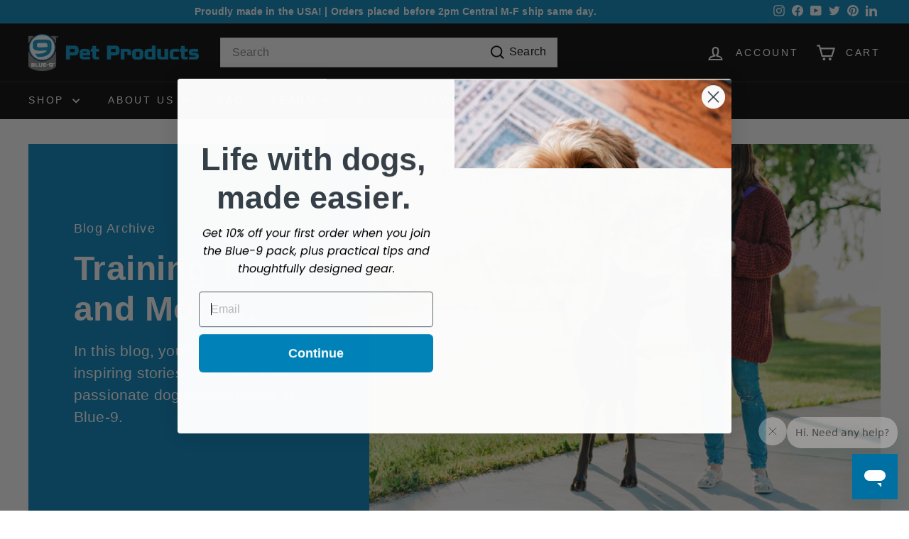

--- FILE ---
content_type: text/html; charset=utf-8
request_url: https://www.blue-9.com/blogs/news/tagged/canine-fitness
body_size: 43570
content:
<!doctype html>
<html class="no-js" lang="en" dir="ltr">
<head>

  <!-- Google Tag Manager -->
  <script async crossorigin fetchpriority="high" src="/cdn/shopifycloud/importmap-polyfill/es-modules-shim.2.4.0.js"></script>
<script>(function(w,d,s,l,i){w[l]=w[l]||[];w[l].push({'gtm.start':
  new Date().getTime(),event:'gtm.js'});var f=d.getElementsByTagName(s)[0],
  j=d.createElement(s),dl=l!='dataLayer'?'&l='+l:'';j.async=true;j.src=
  'https://www.googletagmanager.com/gtm.js?id='+i+dl;f.parentNode.insertBefore(j,f);
  })(window,document,'script','dataLayer','GTM-NLCZPDVN');</script>
  <!-- End Google Tag Manager -->

  <meta charset="utf-8">
  <meta http-equiv="X-UA-Compatible" content="IE=edge,chrome=1">
  <meta name="viewport" content="width=device-width,initial-scale=1">
  <meta name="theme-color" content="#0085bb">
  <link rel="canonical" href="https://www.blue-9.com/blogs/news/tagged/canine-fitness">
  <link rel="preconnect" href="https://fonts.shopifycdn.com" crossorigin>
  <link rel="dns-prefetch" href="https://ajax.googleapis.com">
  <link rel="dns-prefetch" href="https://maps.googleapis.com">
  <link rel="dns-prefetch" href="https://maps.gstatic.com"><link rel="shortcut icon" href="//www.blue-9.com/cdn/shop/files/BLUE-9_pet-products_shield_32x32.png?v=1633372061" type="image/png" /><title>Blog
 &ndash; Tagged &quot;Canine Fitness&quot;&ndash; Blue-9 Pet Products
</title>
<meta property="og:site_name" content="Blue-9 Pet Products">
  <meta property="og:url" content="https://www.blue-9.com/blogs/news/tagged/canine-fitness">
  <meta property="og:title" content="Blog">
  <meta property="og:type" content="website">
  <meta property="og:description" content="PROVEN DOG TRAINING PRODUCTS - Take control of your pup’s training with award-winning equipment designed to help your dog succeed."><meta property="og:image" content="http://www.blue-9.com/cdn/shop/files/Blue-9_Logo_dog_training.png?v=1637271600">
    <meta property="og:image:secure_url" content="https://www.blue-9.com/cdn/shop/files/Blue-9_Logo_dog_training.png?v=1637271600">
    <meta property="og:image:width" content="1200">
    <meta property="og:image:height" content="628"><meta name="twitter:site" content="@Blue9Pet">
  <meta name="twitter:card" content="summary_large_image">
  <meta name="twitter:title" content="Blog">
  <meta name="twitter:description" content="PROVEN DOG TRAINING PRODUCTS - Take control of your pup’s training with award-winning equipment designed to help your dog succeed.">
<style data-shopify>
  

  
  
  
</style><link href="//www.blue-9.com/cdn/shop/t/19/assets/components.css?v=126321469638961633351731957786" rel="stylesheet" type="text/css" media="all" />
<style data-shopify>:root {
    --colorBody: #ffffff;
    --colorBodyAlpha05: rgba(255, 255, 255, 0.05);
    --colorBodyDim: #f2f2f2;

    --colorBorder: #e8e8e1;

    --colorBtnPrimary: #0085bb;
    --colorBtnPrimaryLight: #00a9ee;
    --colorBtnPrimaryDim: #0073a2;
    --colorBtnPrimaryText: #ffffff;

    --colorCartDot: #757575;
    --colorCartDotText: #fff;

    --colorFooter: #000000;
    --colorFooterBorder: #808080;
    --colorFooterText: #e7e7e7;

    --colorLink: #000000;

    --colorModalBg: rgba(231, 231, 231, 0.6);

    --colorNav: #000000;
    --colorNavSearch: #ffffff;
    --colorNavText: #ffffff;

    --colorPrice: #808080;

    --colorSaleTag: #a91f30;
    --colorSaleTagText: #ffffff;

    --colorScheme1Text: #000000;
    --colorScheme1Bg: #f5f5f5;
    --colorScheme2Text: #000000;
    --colorScheme2Bg: #e7e7e7;
    --colorScheme3Text: #ffffff;
    --colorScheme3Bg: #0083bf;

    --colorTextBody: #000000;
    --colorTextBodyAlpha005: rgba(0, 0, 0, 0.05);
    --colorTextBodyAlpha008: rgba(0, 0, 0, 0.08);
    --colorTextSavings: #a91f30;

    --colorToolbar: #0085bb;
    --colorToolbarText: #ffffff;

    --urlIcoSelect: url(//www.blue-9.com/cdn/shop/t/19/assets/ico-select.svg);
    --urlSwirlSvg: url(//www.blue-9.com/cdn/shop/t/19/assets/swirl.svg);

    --header-padding-bottom: 0;

    --pageTopPadding: 35px;
    --pageNarrow: 700px;
    --pageWidthPadding: 40px;
    --gridGutter: 22px;
    --indexSectionPadding: 60px;
    --sectionHeaderBottom: 40px;
    --collapsibleIconWidth: 12px;

    --sizeChartMargin: 30px 0;
    --sizeChartIconMargin: 5px;

    --newsletterReminderPadding: 20px 30px 20px 25px;

    --textFrameMargin: 10px;

    /*Shop Pay Installments*/
    --color-body-text: #000000;
    --color-body: #ffffff;
    --color-bg: #ffffff;

    --typeHeaderPrimary: Helvetica;
    --typeHeaderFallback: Arial, sans-serif;
    --typeHeaderSize: 40px;
    --typeHeaderWeight: 700;
    --typeHeaderLineHeight: 1.2;
    --typeHeaderSpacing: 0.01em;

    --typeBasePrimary:Helvetica;
    --typeBaseFallback:Arial, sans-serif;
    --typeBaseSize: 16px;
    --typeBaseWeight: 400;
    --typeBaseSpacing: 0.01em;
    --typeBaseLineHeight: 1.5;

    --colorSmallImageBg: #ffffff;
    --colorSmallImageBgDark: #f7f7f7;
    --colorLargeImageBg: #e7e7e7;
    --colorLargeImageBgLight: #ffffff;

    --iconWeight: 5px;
    --iconLinecaps: miter;

    
      --buttonRadius: 0;
      --btnPadding: 11px 20px;
    

    
      --roundness: 0;
    

    
      --gridThickness: 0;
    

    --productTileMargin: 10%;
    --collectionTileMargin: 17%;

    --swatchSize: 30px;
  }

  @media screen and (max-width: 768px) {
    :root {
      --pageTopPadding: 15px;
      --pageNarrow: 330px;
      --pageWidthPadding: 17px;
      --gridGutter: 16px;
      --indexSectionPadding: 40px;
      --sectionHeaderBottom: 25px;
      --collapsibleIconWidth: 10px;
      --textFrameMargin: 7px;
      --typeBaseSize: 14px;

      
        --roundness: 0;
        --btnPadding: 9px 17px;
      
    }
  }</style><link href="//www.blue-9.com/cdn/shop/t/19/assets/overrides.css?v=128075714739165141721713827213" rel="stylesheet" type="text/css" media="all" />
<style data-shopify>:root {
    --productGridPadding: 12px;
  }</style><script>
    document.documentElement.className = document.documentElement.className.replace('no-js', 'js');

    window.theme = window.theme || {};
    theme.routes = {
      home: "/",
      collections: "/collections",
      cart: "/cart.js",
      cartPage: "/cart",
      cartAdd: "/cart/add.js",
      cartChange: "/cart/change.js",
      search: "/search",
      predictiveSearch: "/search/suggest"
    };

    theme.strings = {
      soldOut: "Sold Out",
      unavailable: "Unavailable",
      inStockLabel: "In stock, ready to ship",
      oneStockLabel: "Low stock - [count] item left",
      otherStockLabel: "Low stock - [count] items left",
      willNotShipUntil: "Ready to ship [date]",
      willBeInStockAfter: "Back in stock [date]",
      waitingForStock: "Backordered, shipping soon",
      savePrice: "Save [saved_amount]",
      cartEmpty: "Your cart is currently empty.",
      cartTermsConfirmation: "You must agree with the terms and conditions of sales to check out",
      searchCollections: "Collections",
      searchPages: "Pages",
      searchArticles: "Articles",
      maxQuantity: "You can only have [quantity] of [title] in your cart."
    };
    theme.settings = {
      cartType: "page",
      isCustomerTemplate: false,
      moneyFormat: "${{amount}}",
      saveType: "dollar",
      productImageSize: "square",
      productImageCover: true,
      predictiveSearch: true,
      predictiveSearchType: null,
      superScriptSetting: true,
      superScriptPrice: true,
      quickView: true,
      quickAdd: true,
      themeName: 'Expanse',
      themeVersion: "5.0.1"
    };
  </script><script type="importmap">
{
  "imports": {
    "components/announcement-bar": "//www.blue-9.com/cdn/shop/t/19/assets/announcement-bar.js?v=30886685393339443611713396399",
    "components/gift-card-recipient-form": "//www.blue-9.com/cdn/shop/t/19/assets/gift-card-recipient-form.js?v=16415920452423038151713396400",
    "components/image-element": "//www.blue-9.com/cdn/shop/t/19/assets/image-element.js?v=19175045889563950391713396400",
    "components/lightbox": "//www.blue-9.com/cdn/shop/t/19/assets/lightbox.js?v=177529825473141699571713396399",
    "components/newsletter-reminder": "//www.blue-9.com/cdn/shop/t/19/assets/newsletter-reminder.js?v=158689173741753302301713396398",
    "components/predictive-search": "//www.blue-9.com/cdn/shop/t/19/assets/predictive-search.js?v=106402303971169922441713396400",
    "components/price-range": "//www.blue-9.com/cdn/shop/t/19/assets/price-range.js?v=181072884619090886471713396399",
    "components/product-complementary": "//www.blue-9.com/cdn/shop/t/19/assets/product-complementary.js?v=115010611336991946551713396399",
    "components/product-grid-item": "//www.blue-9.com/cdn/shop/t/19/assets/product-grid-item.js?v=52854375093933269701713396399",
    "components/product-images": "//www.blue-9.com/cdn/shop/t/19/assets/product-images.js?v=165385719376091763651713396398",
    "components/quick-add": "//www.blue-9.com/cdn/shop/t/19/assets/quick-add.js?v=81927692390222238661713396399",
    "components/quick-shop": "//www.blue-9.com/cdn/shop/t/19/assets/quick-shop.js?v=95554821765998877021713396399",
    "components/section-advanced-accordion": "//www.blue-9.com/cdn/shop/t/19/assets/section-advanced-accordion.js?v=29351542160259749761713396399",
    "components/section-age-verification-popup": "//www.blue-9.com/cdn/shop/t/19/assets/section-age-verification-popup.js?v=570856957843724541713396399",
    "components/section-background-image-text": "//www.blue-9.com/cdn/shop/t/19/assets/section-background-image-text.js?v=134193327559148673711713396399",
    "components/section-collection-header": "//www.blue-9.com/cdn/shop/t/19/assets/section-collection-header.js?v=62104955657552942271713396399",
    "components/section-countdown": "//www.blue-9.com/cdn/shop/t/19/assets/section-countdown.js?v=124122001777650735791713396399",
    "components/section-featured-collection": "//www.blue-9.com/cdn/shop/t/19/assets/section-featured-collection.js?v=70396313371272205741713396398",
    "components/section-footer": "//www.blue-9.com/cdn/shop/t/19/assets/section-footer.js?v=143843864055408484941713396400",
    "components/section-header": "//www.blue-9.com/cdn/shop/t/19/assets/section-header.js?v=31084278283088437681713396399",
    "components/section-hero-video": "//www.blue-9.com/cdn/shop/t/19/assets/section-hero-video.js?v=138616389493027501011713396399",
    "components/section-hotspots": "//www.blue-9.com/cdn/shop/t/19/assets/section-hotspots.js?v=118949170610172005021713396398",
    "components/section-image-compare": "//www.blue-9.com/cdn/shop/t/19/assets/section-image-compare.js?v=25526173009852246331713396399",
    "components/section-main-cart": "//www.blue-9.com/cdn/shop/t/19/assets/section-main-cart.js?v=102282689976117535291713396400",
    "components/section-main-collection": "//www.blue-9.com/cdn/shop/t/19/assets/section-main-collection.js?v=178808321021703902081713396399",
    "components/section-main-product": "//www.blue-9.com/cdn/shop/t/19/assets/section-main-product.js?v=48829736225712131391713396399",
    "components/section-main-search": "//www.blue-9.com/cdn/shop/t/19/assets/section-main-search.js?v=91363574603513782361713396400",
    "components/section-map": "//www.blue-9.com/cdn/shop/t/19/assets/section-map.js?v=62409255708494077951713396399",
    "components/section-media-text": "//www.blue-9.com/cdn/shop/t/19/assets/section-media-text.js?v=82647628925002924311713396399",
    "components/section-more-products-vendor": "//www.blue-9.com/cdn/shop/t/19/assets/section-more-products-vendor.js?v=156950098812764376531713396399",
    "components/section-newsletter-popup": "//www.blue-9.com/cdn/shop/t/19/assets/section-newsletter-popup.js?v=170953806956104469461713396399",
    "components/section-password-header": "//www.blue-9.com/cdn/shop/t/19/assets/section-password-header.js?v=152732804639088855281713396399",
    "components/section-product-recommendations": "//www.blue-9.com/cdn/shop/t/19/assets/section-product-recommendations.js?v=68463675784327451211713396399",
    "components/section-promo-grid": "//www.blue-9.com/cdn/shop/t/19/assets/section-promo-grid.js?v=111576400653284386401713396398",
    "components/section-recently-viewed": "//www.blue-9.com/cdn/shop/t/19/assets/section-recently-viewed.js?v=98926481457392478881713396400",
    "components/section-slideshow": "//www.blue-9.com/cdn/shop/t/19/assets/section-slideshow.js?v=78404926763425096301713396399",
    "components/section-slideshow-image": "//www.blue-9.com/cdn/shop/t/19/assets/section-slideshow-image.js?v=78404926763425096301713396400",
    "components/section-slideshow-split": "//www.blue-9.com/cdn/shop/t/19/assets/section-slideshow-split.js?v=78404926763425096301713396399",
    "components/section-store-availability": "//www.blue-9.com/cdn/shop/t/19/assets/section-store-availability.js?v=179020056623871860581713396398",
    "components/section-testimonials": "//www.blue-9.com/cdn/shop/t/19/assets/section-testimonials.js?v=135504612583298795321713396401",
    "components/section-toolbar": "//www.blue-9.com/cdn/shop/t/19/assets/section-toolbar.js?v=40810883655964320851713396398",
    "components/tool-tip": "//www.blue-9.com/cdn/shop/t/19/assets/tool-tip.js?v=15091627716861754341713396399",
    "components/tool-tip-trigger": "//www.blue-9.com/cdn/shop/t/19/assets/tool-tip-trigger.js?v=34194649362372648151713396399",
    "@archetype-themes/scripts/config": "//www.blue-9.com/cdn/shop/t/19/assets/config.js?v=15099800528938078371713396401",
    "aos": "//www.blue-9.com/cdn/shop/t/19/assets/aos.js?v=106204913141253275521713396399",
    "@archetype-themes/scripts/helpers/sections": "//www.blue-9.com/cdn/shop/t/19/assets/sections.js?v=116270901756441952371713396400",
    "@archetype-themes/scripts/modules/slideshow": "//www.blue-9.com/cdn/shop/t/19/assets/slideshow.js?v=176367255318002349761713396400",
    "nouislider": "//www.blue-9.com/cdn/shop/t/19/assets/nouislider.js?v=100438778919154896961713396399",
    "@archetype-themes/scripts/helpers/currency": "//www.blue-9.com/cdn/shop/t/19/assets/currency.js?v=14275331480271113601713396400",
    "@archetype-themes/scripts/helpers/delegate": "//www.blue-9.com/cdn/shop/t/19/assets/delegate.js?v=150733600779017316001713396399",
    "@archetype-themes/scripts/modules/product-recommendations": "//www.blue-9.com/cdn/shop/t/19/assets/product-recommendations.js?v=3952864652872298261713396399",
    "@archetype-themes/scripts/modules/swatches": "//www.blue-9.com/cdn/shop/t/19/assets/swatches.js?v=103882278052475410121713396400",
    "@archetype-themes/scripts/modules/photoswipe": "//www.blue-9.com/cdn/shop/t/19/assets/photoswipe.js?v=133149125523312087301713396400",
    "@archetype-themes/scripts/modules/product": "//www.blue-9.com/cdn/shop/t/19/assets/product.js?v=151596261396266048041717772186",
    "js-cookie": "//www.blue-9.com/cdn/shop/t/19/assets/js.cookie.mjs?v=38015963105781969301713396400",
    "@archetype-themes/scripts/modules/modal": "//www.blue-9.com/cdn/shop/t/19/assets/modal.js?v=45231143018390192411713396400",
    "@archetype-themes/scripts/modules/collapsibles": "//www.blue-9.com/cdn/shop/t/19/assets/collapsibles.js?v=125222459924536763791713396400",
    "@archetype-themes/scripts/helpers/init-observer": "//www.blue-9.com/cdn/shop/t/19/assets/init-observer.js?v=151712110650051136771713396400",
    "@archetype-themes/scripts/modules/parallax": "//www.blue-9.com/cdn/shop/t/19/assets/parallax.js?v=20658553194097617601713396399",
    "@archetype-themes/scripts/modules/collection-template": "//www.blue-9.com/cdn/shop/t/19/assets/collection-template.js?v=138454779407648820021713396398",
    "@archetype-themes/scripts/modules/header-nav": "//www.blue-9.com/cdn/shop/t/19/assets/header-nav.js?v=153535264877449452281713396399",
    "@archetype-themes/scripts/modules/disclosure": "//www.blue-9.com/cdn/shop/t/19/assets/disclosure.js?v=24495297545550370831713396399",
    "@archetype-themes/scripts/modules/video-section": "//www.blue-9.com/cdn/shop/t/19/assets/video-section.js?v=38415978955926866351713396398",
    "@archetype-themes/scripts/modules/mobile-nav": "//www.blue-9.com/cdn/shop/t/19/assets/mobile-nav.js?v=65063705214388957511713396399",
    "@archetype-themes/scripts/modules/header-search": "//www.blue-9.com/cdn/shop/t/19/assets/header-search.js?v=96962303281191137591713396399",
    "@archetype-themes/scripts/modules/cart-drawer": "//www.blue-9.com/cdn/shop/t/19/assets/cart-drawer.js?v=127359067068143228651713396398",
    "@archetype-themes/scripts/helpers/utils": "//www.blue-9.com/cdn/shop/t/19/assets/utils.js?v=183768819557536265621713396399",
    "@archetype-themes/scripts/helpers/size-drawer": "//www.blue-9.com/cdn/shop/t/19/assets/size-drawer.js?v=16908746908081919891713396400",
    "@archetype-themes/scripts/modules/cart-form": "//www.blue-9.com/cdn/shop/t/19/assets/cart-form.js?v=101395120151694959601744309680",
    "@archetype-themes/scripts/helpers/ajax-renderer": "//www.blue-9.com/cdn/shop/t/19/assets/ajax-renderer.js?v=167707973626936292861713396399",
    "@archetype-themes/scripts/modules/drawers": "//www.blue-9.com/cdn/shop/t/19/assets/drawers.js?v=90797109483806998381713396399",
    "@archetype-themes/scripts/modules/tool-tip-trigger": "//www.blue-9.com/cdn/shop/t/19/assets/tool-tip-trigger.js?v=34194649362372648151713396399",
    "@archetype-themes/scripts/modules/tool-tip": "//www.blue-9.com/cdn/shop/t/19/assets/tool-tip.js?v=15091627716861754341713396399",
    "@archetype-themes/scripts/helpers/init-globals": "//www.blue-9.com/cdn/shop/t/19/assets/init-globals.js?v=7536868941939136231713396400",
    "@archetype-themes/scripts/vendors/flickity": "//www.blue-9.com/cdn/shop/t/19/assets/flickity.js?v=48539322729379456441713396399",
    "@archetype-themes/scripts/vendors/flickity-fade": "//www.blue-9.com/cdn/shop/t/19/assets/flickity-fade.js?v=70708211373116380081713396400",
    "@archetype-themes/scripts/helpers/a11y": "//www.blue-9.com/cdn/shop/t/19/assets/a11y.js?v=114228441666679744341713396398",
    "@archetype-themes/scripts/vendors/photoswipe.min": "//www.blue-9.com/cdn/shop/t/19/assets/photoswipe.min.js?v=96706414436924913981713396399",
    "@archetype-themes/scripts/vendors/photoswipe-ui-default.min": "//www.blue-9.com/cdn/shop/t/19/assets/photoswipe-ui-default.min.js?v=52395271779278780601713396400",
    "@archetype-themes/scripts/helpers/images": "//www.blue-9.com/cdn/shop/t/19/assets/images.js?v=154579799771787317231713396400",
    "@archetype-themes/scripts/helpers/variants": "//www.blue-9.com/cdn/shop/t/19/assets/variants.js?v=3033049893411379561713396399",
    "@archetype-themes/scripts/modules/variant-availability": "//www.blue-9.com/cdn/shop/t/19/assets/variant-availability.js?v=106313593704684021601713396398",
    "@archetype-themes/scripts/modules/quantity-selectors": "//www.blue-9.com/cdn/shop/t/19/assets/quantity-selectors.js?v=180817540312099548121713396398",
    "@archetype-themes/scripts/modules/product-ajax-form": "//www.blue-9.com/cdn/shop/t/19/assets/product-ajax-form.js?v=162946062715521630471713396400",
    "@archetype-themes/scripts/helpers/youtube": "//www.blue-9.com/cdn/shop/t/19/assets/youtube.js?v=68009855279585667491713396399",
    "@archetype-themes/scripts/helpers/vimeo": "//www.blue-9.com/cdn/shop/t/19/assets/vimeo.js?v=49611722598385318221713396399",
    "@archetype-themes/scripts/modules/product-media": "//www.blue-9.com/cdn/shop/t/19/assets/product-media.js?v=7149764575920620621713396399",
    "@archetype-themes/scripts/modules/collection-sidebar": "//www.blue-9.com/cdn/shop/t/19/assets/collection-sidebar.js?v=102654819825539199081713396398",
    "@archetype-themes/scripts/modules/cart-api": "//www.blue-9.com/cdn/shop/t/19/assets/cart-api.js?v=177228419985507265221713396399",
    "@archetype-themes/scripts/modules/video-modal": "//www.blue-9.com/cdn/shop/t/19/assets/video-modal.js?v=5964877832267866681713396399",
    "@archetype-themes/scripts/modules/animation-observer": "//www.blue-9.com/cdn/shop/t/19/assets/animation-observer.js?v=110233317842681188241713396398",
    "@archetype-themes/scripts/modules/page-transitions": "//www.blue-9.com/cdn/shop/t/19/assets/page-transitions.js?v=72265230091955981801713396399",
    "@archetype-themes/scripts/helpers/rte": "//www.blue-9.com/cdn/shop/t/19/assets/rte.js?v=124638893503654398791713396399",
    "@archetype-themes/scripts/helpers/library-loader": "//www.blue-9.com/cdn/shop/t/19/assets/library-loader.js?v=109812686109916403541713396400"
  }
}
</script><script>
  if (!(HTMLScriptElement.supports && HTMLScriptElement.supports('importmap'))) {
    const el = document.createElement('script');
    el.async = true;
    el.src = "//www.blue-9.com/cdn/shop/t/19/assets/es-module-shims.min.js?v=63404930985865369141713396399";
    document.head.appendChild(el);
  }
</script>
<script type="module" src="//www.blue-9.com/cdn/shop/t/19/assets/is-land.min.js?v=174197206692620727541713396400"></script>


<script type="module">
  try {
    const importMap = document.querySelector('script[type="importmap"]');
    const importMapJson = JSON.parse(importMap.textContent);
    const importMapModules = Object.values(importMapJson.imports);
    for (let i = 0; i < importMapModules.length; i++) {
      const link = document.createElement('link');
      link.rel = 'modulepreload';
      link.href = importMapModules[i];
      document.head.appendChild(link);
    }
  } catch (e) {
    console.error(e);
  }
</script>
<script>window.performance && window.performance.mark && window.performance.mark('shopify.content_for_header.start');</script><meta name="google-site-verification" content="Y8lLE--Doy20LDgFWrekERBxmTDqZ4V9EIsePCIBGqg">
<meta name="google-site-verification" content="GL5eqk0-63QlH9FBXy7ESjzWpRv6TD9JZXjyhx44QnI">
<meta id="shopify-digital-wallet" name="shopify-digital-wallet" content="/58708164806/digital_wallets/dialog">
<meta name="shopify-checkout-api-token" content="2dfeae5f297eef98d75c4ac8bd21ca48">
<meta id="in-context-paypal-metadata" data-shop-id="58708164806" data-venmo-supported="false" data-environment="production" data-locale="en_US" data-paypal-v4="true" data-currency="USD">
<link rel="alternate" type="application/atom+xml" title="Feed" href="/blogs/news/tagged/canine-fitness.atom" />
<script async="async" src="/checkouts/internal/preloads.js?locale=en-US"></script>
<link rel="preconnect" href="https://shop.app" crossorigin="anonymous">
<script async="async" src="https://shop.app/checkouts/internal/preloads.js?locale=en-US&shop_id=58708164806" crossorigin="anonymous"></script>
<script id="apple-pay-shop-capabilities" type="application/json">{"shopId":58708164806,"countryCode":"US","currencyCode":"USD","merchantCapabilities":["supports3DS"],"merchantId":"gid:\/\/shopify\/Shop\/58708164806","merchantName":"Blue-9 Pet Products","requiredBillingContactFields":["postalAddress","email"],"requiredShippingContactFields":["postalAddress","email"],"shippingType":"shipping","supportedNetworks":["visa","masterCard","amex","discover","elo","jcb"],"total":{"type":"pending","label":"Blue-9 Pet Products","amount":"1.00"},"shopifyPaymentsEnabled":true,"supportsSubscriptions":true}</script>
<script id="shopify-features" type="application/json">{"accessToken":"2dfeae5f297eef98d75c4ac8bd21ca48","betas":["rich-media-storefront-analytics"],"domain":"www.blue-9.com","predictiveSearch":true,"shopId":58708164806,"locale":"en"}</script>
<script>var Shopify = Shopify || {};
Shopify.shop = "blue-9-com.myshopify.com";
Shopify.locale = "en";
Shopify.currency = {"active":"USD","rate":"1.0"};
Shopify.country = "US";
Shopify.theme = {"name":"shopify-blue-9-v2\/main","id":133307564230,"schema_name":"Expanse","schema_version":"5.0.1","theme_store_id":null,"role":"main"};
Shopify.theme.handle = "null";
Shopify.theme.style = {"id":null,"handle":null};
Shopify.cdnHost = "www.blue-9.com/cdn";
Shopify.routes = Shopify.routes || {};
Shopify.routes.root = "/";</script>
<script type="module">!function(o){(o.Shopify=o.Shopify||{}).modules=!0}(window);</script>
<script>!function(o){function n(){var o=[];function n(){o.push(Array.prototype.slice.apply(arguments))}return n.q=o,n}var t=o.Shopify=o.Shopify||{};t.loadFeatures=n(),t.autoloadFeatures=n()}(window);</script>
<script>
  window.ShopifyPay = window.ShopifyPay || {};
  window.ShopifyPay.apiHost = "shop.app\/pay";
  window.ShopifyPay.redirectState = null;
</script>
<script id="shop-js-analytics" type="application/json">{"pageType":"blog"}</script>
<script defer="defer" async type="module" src="//www.blue-9.com/cdn/shopifycloud/shop-js/modules/v2/client.init-shop-cart-sync_BN7fPSNr.en.esm.js"></script>
<script defer="defer" async type="module" src="//www.blue-9.com/cdn/shopifycloud/shop-js/modules/v2/chunk.common_Cbph3Kss.esm.js"></script>
<script defer="defer" async type="module" src="//www.blue-9.com/cdn/shopifycloud/shop-js/modules/v2/chunk.modal_DKumMAJ1.esm.js"></script>
<script type="module">
  await import("//www.blue-9.com/cdn/shopifycloud/shop-js/modules/v2/client.init-shop-cart-sync_BN7fPSNr.en.esm.js");
await import("//www.blue-9.com/cdn/shopifycloud/shop-js/modules/v2/chunk.common_Cbph3Kss.esm.js");
await import("//www.blue-9.com/cdn/shopifycloud/shop-js/modules/v2/chunk.modal_DKumMAJ1.esm.js");

  window.Shopify.SignInWithShop?.initShopCartSync?.({"fedCMEnabled":true,"windoidEnabled":true});

</script>
<script>
  window.Shopify = window.Shopify || {};
  if (!window.Shopify.featureAssets) window.Shopify.featureAssets = {};
  window.Shopify.featureAssets['shop-js'] = {"shop-cart-sync":["modules/v2/client.shop-cart-sync_CJVUk8Jm.en.esm.js","modules/v2/chunk.common_Cbph3Kss.esm.js","modules/v2/chunk.modal_DKumMAJ1.esm.js"],"init-fed-cm":["modules/v2/client.init-fed-cm_7Fvt41F4.en.esm.js","modules/v2/chunk.common_Cbph3Kss.esm.js","modules/v2/chunk.modal_DKumMAJ1.esm.js"],"init-shop-email-lookup-coordinator":["modules/v2/client.init-shop-email-lookup-coordinator_Cc088_bR.en.esm.js","modules/v2/chunk.common_Cbph3Kss.esm.js","modules/v2/chunk.modal_DKumMAJ1.esm.js"],"init-windoid":["modules/v2/client.init-windoid_hPopwJRj.en.esm.js","modules/v2/chunk.common_Cbph3Kss.esm.js","modules/v2/chunk.modal_DKumMAJ1.esm.js"],"shop-button":["modules/v2/client.shop-button_B0jaPSNF.en.esm.js","modules/v2/chunk.common_Cbph3Kss.esm.js","modules/v2/chunk.modal_DKumMAJ1.esm.js"],"shop-cash-offers":["modules/v2/client.shop-cash-offers_DPIskqss.en.esm.js","modules/v2/chunk.common_Cbph3Kss.esm.js","modules/v2/chunk.modal_DKumMAJ1.esm.js"],"shop-toast-manager":["modules/v2/client.shop-toast-manager_CK7RT69O.en.esm.js","modules/v2/chunk.common_Cbph3Kss.esm.js","modules/v2/chunk.modal_DKumMAJ1.esm.js"],"init-shop-cart-sync":["modules/v2/client.init-shop-cart-sync_BN7fPSNr.en.esm.js","modules/v2/chunk.common_Cbph3Kss.esm.js","modules/v2/chunk.modal_DKumMAJ1.esm.js"],"init-customer-accounts-sign-up":["modules/v2/client.init-customer-accounts-sign-up_CfPf4CXf.en.esm.js","modules/v2/client.shop-login-button_DeIztwXF.en.esm.js","modules/v2/chunk.common_Cbph3Kss.esm.js","modules/v2/chunk.modal_DKumMAJ1.esm.js"],"pay-button":["modules/v2/client.pay-button_CgIwFSYN.en.esm.js","modules/v2/chunk.common_Cbph3Kss.esm.js","modules/v2/chunk.modal_DKumMAJ1.esm.js"],"init-customer-accounts":["modules/v2/client.init-customer-accounts_DQ3x16JI.en.esm.js","modules/v2/client.shop-login-button_DeIztwXF.en.esm.js","modules/v2/chunk.common_Cbph3Kss.esm.js","modules/v2/chunk.modal_DKumMAJ1.esm.js"],"avatar":["modules/v2/client.avatar_BTnouDA3.en.esm.js"],"init-shop-for-new-customer-accounts":["modules/v2/client.init-shop-for-new-customer-accounts_CsZy_esa.en.esm.js","modules/v2/client.shop-login-button_DeIztwXF.en.esm.js","modules/v2/chunk.common_Cbph3Kss.esm.js","modules/v2/chunk.modal_DKumMAJ1.esm.js"],"shop-follow-button":["modules/v2/client.shop-follow-button_BRMJjgGd.en.esm.js","modules/v2/chunk.common_Cbph3Kss.esm.js","modules/v2/chunk.modal_DKumMAJ1.esm.js"],"checkout-modal":["modules/v2/client.checkout-modal_B9Drz_yf.en.esm.js","modules/v2/chunk.common_Cbph3Kss.esm.js","modules/v2/chunk.modal_DKumMAJ1.esm.js"],"shop-login-button":["modules/v2/client.shop-login-button_DeIztwXF.en.esm.js","modules/v2/chunk.common_Cbph3Kss.esm.js","modules/v2/chunk.modal_DKumMAJ1.esm.js"],"lead-capture":["modules/v2/client.lead-capture_DXYzFM3R.en.esm.js","modules/v2/chunk.common_Cbph3Kss.esm.js","modules/v2/chunk.modal_DKumMAJ1.esm.js"],"shop-login":["modules/v2/client.shop-login_CA5pJqmO.en.esm.js","modules/v2/chunk.common_Cbph3Kss.esm.js","modules/v2/chunk.modal_DKumMAJ1.esm.js"],"payment-terms":["modules/v2/client.payment-terms_BxzfvcZJ.en.esm.js","modules/v2/chunk.common_Cbph3Kss.esm.js","modules/v2/chunk.modal_DKumMAJ1.esm.js"]};
</script>
<script>(function() {
  var isLoaded = false;
  function asyncLoad() {
    if (isLoaded) return;
    isLoaded = true;
    var urls = ["https:\/\/instafeed.nfcube.com\/cdn\/726c6f332287d1412f1990f1233eeb1f.js?shop=blue-9-com.myshopify.com","https:\/\/d3hw6dc1ow8pp2.cloudfront.net\/reviewsWidget.min.js?shop=blue-9-com.myshopify.com","https:\/\/d9trt6gazqoth.cloudfront.net\/courses\/\/js\/courseform.js?shop=blue-9-com.myshopify.com","https:\/\/cdn.shopify.com\/s\/files\/1\/0587\/0816\/4806\/t\/8\/assets\/zendesk-embeddable.js?v=1635949598\u0026shop=blue-9-com.myshopify.com","https:\/\/api.pp-prod-ads.ue2.breadgateway.net\/api\/shopify-plugin-backend\/messaging-app\/cart.js?shopId=d279ece9-c475-4b7c-8c12-84634d6d869d\u0026shop=blue-9-com.myshopify.com","https:\/\/quizify.arhamcommerce.com\/js\/shortcode.js?shop=blue-9-com.myshopify.com","https:\/\/static.klaviyo.com\/onsite\/js\/X4Yixv\/klaviyo.js?company_id=X4Yixv\u0026shop=blue-9-com.myshopify.com"];
    for (var i = 0; i < urls.length; i++) {
      var s = document.createElement('script');
      s.type = 'text/javascript';
      s.async = true;
      s.src = urls[i];
      var x = document.getElementsByTagName('script')[0];
      x.parentNode.insertBefore(s, x);
    }
  };
  if(window.attachEvent) {
    window.attachEvent('onload', asyncLoad);
  } else {
    window.addEventListener('load', asyncLoad, false);
  }
})();</script>
<script id="__st">var __st={"a":58708164806,"offset":-21600,"reqid":"d97671fb-9dea-4a0e-b009-75b73c1a130e-1770127378","pageurl":"www.blue-9.com\/blogs\/news\/tagged\/canine-fitness","s":"blogs-81061445830","u":"0a5c21ef4dd5","p":"blog","rtyp":"blog","rid":81061445830};</script>
<script>window.ShopifyPaypalV4VisibilityTracking = true;</script>
<script id="captcha-bootstrap">!function(){'use strict';const t='contact',e='account',n='new_comment',o=[[t,t],['blogs',n],['comments',n],[t,'customer']],c=[[e,'customer_login'],[e,'guest_login'],[e,'recover_customer_password'],[e,'create_customer']],r=t=>t.map((([t,e])=>`form[action*='/${t}']:not([data-nocaptcha='true']) input[name='form_type'][value='${e}']`)).join(','),a=t=>()=>t?[...document.querySelectorAll(t)].map((t=>t.form)):[];function s(){const t=[...o],e=r(t);return a(e)}const i='password',u='form_key',d=['recaptcha-v3-token','g-recaptcha-response','h-captcha-response',i],f=()=>{try{return window.sessionStorage}catch{return}},m='__shopify_v',_=t=>t.elements[u];function p(t,e,n=!1){try{const o=window.sessionStorage,c=JSON.parse(o.getItem(e)),{data:r}=function(t){const{data:e,action:n}=t;return t[m]||n?{data:e,action:n}:{data:t,action:n}}(c);for(const[e,n]of Object.entries(r))t.elements[e]&&(t.elements[e].value=n);n&&o.removeItem(e)}catch(o){console.error('form repopulation failed',{error:o})}}const l='form_type',E='cptcha';function T(t){t.dataset[E]=!0}const w=window,h=w.document,L='Shopify',v='ce_forms',y='captcha';let A=!1;((t,e)=>{const n=(g='f06e6c50-85a8-45c8-87d0-21a2b65856fe',I='https://cdn.shopify.com/shopifycloud/storefront-forms-hcaptcha/ce_storefront_forms_captcha_hcaptcha.v1.5.2.iife.js',D={infoText:'Protected by hCaptcha',privacyText:'Privacy',termsText:'Terms'},(t,e,n)=>{const o=w[L][v],c=o.bindForm;if(c)return c(t,g,e,D).then(n);var r;o.q.push([[t,g,e,D],n]),r=I,A||(h.body.append(Object.assign(h.createElement('script'),{id:'captcha-provider',async:!0,src:r})),A=!0)});var g,I,D;w[L]=w[L]||{},w[L][v]=w[L][v]||{},w[L][v].q=[],w[L][y]=w[L][y]||{},w[L][y].protect=function(t,e){n(t,void 0,e),T(t)},Object.freeze(w[L][y]),function(t,e,n,w,h,L){const[v,y,A,g]=function(t,e,n){const i=e?o:[],u=t?c:[],d=[...i,...u],f=r(d),m=r(i),_=r(d.filter((([t,e])=>n.includes(e))));return[a(f),a(m),a(_),s()]}(w,h,L),I=t=>{const e=t.target;return e instanceof HTMLFormElement?e:e&&e.form},D=t=>v().includes(t);t.addEventListener('submit',(t=>{const e=I(t);if(!e)return;const n=D(e)&&!e.dataset.hcaptchaBound&&!e.dataset.recaptchaBound,o=_(e),c=g().includes(e)&&(!o||!o.value);(n||c)&&t.preventDefault(),c&&!n&&(function(t){try{if(!f())return;!function(t){const e=f();if(!e)return;const n=_(t);if(!n)return;const o=n.value;o&&e.removeItem(o)}(t);const e=Array.from(Array(32),(()=>Math.random().toString(36)[2])).join('');!function(t,e){_(t)||t.append(Object.assign(document.createElement('input'),{type:'hidden',name:u})),t.elements[u].value=e}(t,e),function(t,e){const n=f();if(!n)return;const o=[...t.querySelectorAll(`input[type='${i}']`)].map((({name:t})=>t)),c=[...d,...o],r={};for(const[a,s]of new FormData(t).entries())c.includes(a)||(r[a]=s);n.setItem(e,JSON.stringify({[m]:1,action:t.action,data:r}))}(t,e)}catch(e){console.error('failed to persist form',e)}}(e),e.submit())}));const S=(t,e)=>{t&&!t.dataset[E]&&(n(t,e.some((e=>e===t))),T(t))};for(const o of['focusin','change'])t.addEventListener(o,(t=>{const e=I(t);D(e)&&S(e,y())}));const B=e.get('form_key'),M=e.get(l),P=B&&M;t.addEventListener('DOMContentLoaded',(()=>{const t=y();if(P)for(const e of t)e.elements[l].value===M&&p(e,B);[...new Set([...A(),...v().filter((t=>'true'===t.dataset.shopifyCaptcha))])].forEach((e=>S(e,t)))}))}(h,new URLSearchParams(w.location.search),n,t,e,['guest_login'])})(!0,!0)}();</script>
<script integrity="sha256-4kQ18oKyAcykRKYeNunJcIwy7WH5gtpwJnB7kiuLZ1E=" data-source-attribution="shopify.loadfeatures" defer="defer" src="//www.blue-9.com/cdn/shopifycloud/storefront/assets/storefront/load_feature-a0a9edcb.js" crossorigin="anonymous"></script>
<script crossorigin="anonymous" defer="defer" src="//www.blue-9.com/cdn/shopifycloud/storefront/assets/shopify_pay/storefront-65b4c6d7.js?v=20250812"></script>
<script data-source-attribution="shopify.dynamic_checkout.dynamic.init">var Shopify=Shopify||{};Shopify.PaymentButton=Shopify.PaymentButton||{isStorefrontPortableWallets:!0,init:function(){window.Shopify.PaymentButton.init=function(){};var t=document.createElement("script");t.src="https://www.blue-9.com/cdn/shopifycloud/portable-wallets/latest/portable-wallets.en.js",t.type="module",document.head.appendChild(t)}};
</script>
<script data-source-attribution="shopify.dynamic_checkout.buyer_consent">
  function portableWalletsHideBuyerConsent(e){var t=document.getElementById("shopify-buyer-consent"),n=document.getElementById("shopify-subscription-policy-button");t&&n&&(t.classList.add("hidden"),t.setAttribute("aria-hidden","true"),n.removeEventListener("click",e))}function portableWalletsShowBuyerConsent(e){var t=document.getElementById("shopify-buyer-consent"),n=document.getElementById("shopify-subscription-policy-button");t&&n&&(t.classList.remove("hidden"),t.removeAttribute("aria-hidden"),n.addEventListener("click",e))}window.Shopify?.PaymentButton&&(window.Shopify.PaymentButton.hideBuyerConsent=portableWalletsHideBuyerConsent,window.Shopify.PaymentButton.showBuyerConsent=portableWalletsShowBuyerConsent);
</script>
<script data-source-attribution="shopify.dynamic_checkout.cart.bootstrap">document.addEventListener("DOMContentLoaded",(function(){function t(){return document.querySelector("shopify-accelerated-checkout-cart, shopify-accelerated-checkout")}if(t())Shopify.PaymentButton.init();else{new MutationObserver((function(e,n){t()&&(Shopify.PaymentButton.init(),n.disconnect())})).observe(document.body,{childList:!0,subtree:!0})}}));
</script>
<script id='scb4127' type='text/javascript' async='' src='https://www.blue-9.com/cdn/shopifycloud/privacy-banner/storefront-banner.js'></script><link id="shopify-accelerated-checkout-styles" rel="stylesheet" media="screen" href="https://www.blue-9.com/cdn/shopifycloud/portable-wallets/latest/accelerated-checkout-backwards-compat.css" crossorigin="anonymous">
<style id="shopify-accelerated-checkout-cart">
        #shopify-buyer-consent {
  margin-top: 1em;
  display: inline-block;
  width: 100%;
}

#shopify-buyer-consent.hidden {
  display: none;
}

#shopify-subscription-policy-button {
  background: none;
  border: none;
  padding: 0;
  text-decoration: underline;
  font-size: inherit;
  cursor: pointer;
}

#shopify-subscription-policy-button::before {
  box-shadow: none;
}

      </style>

<script>window.performance && window.performance.mark && window.performance.mark('shopify.content_for_header.end');</script>

  <script src="//www.blue-9.com/cdn/shop/t/19/assets/theme.js?v=77167323714411244521713396400" defer="defer"></script>

  <link href="https://d3hw6dc1ow8pp2.cloudfront.net/styles/main.min.css" rel="stylesheet" type="text/css">
<style type="text/css">
.okeReviews .okeReviews-reviewsWidget-header-controls-writeReview {
        display: inline-block;
    }
    .okeReviews .okeReviews-reviewsWidget.is-okeReviews-empty {
        display: block;
    }
</style>
<script type="application/json" id="oke-reviews-settings">
{"analyticsSettings":{"isWidgetOnScreenTrackingEnabled":false,"provider":"gtag"},"disableInitialReviewsFetchOnProducts":false,"initialReviewDisplayCount":3,"locale":"en","omitMicrodata":true,"reviewSortOrder":"date","subscriberId":"d9ca219c-3a4d-4029-ba9c-c66e942aa14d","widgetTemplateId":"carousel","starRatingColor":"#FFCF2A","recorderPlus":true,"recorderQandaPlus":true}
</script>

  <link rel="stylesheet" type="text/css" href="https://dov7r31oq5dkj.cloudfront.net/d9ca219c-3a4d-4029-ba9c-c66e942aa14d/widget-style-customisations.css?v=396709ae-d361-42ed-b034-597daa676964">

  <!-- "snippets/shogun-head.liquid" was not rendered, the associated app was uninstalled -->
  <!-- "snippets/limespot.liquid" was not rendered, the associated app was uninstalled -->
<!-- BEGIN app block: shopify://apps/amplify-bundles-upsell/blocks/main-widget-loader-script/f54ff67e-3f69-4df2-845e-7476ce633252 -->  
  <script defer src="https://cdn.pickystory.com/widget/dist/latest/pickystory-widget.min.js"></script>




<script>
  window.pickystory = window.pickystory || {};
  window.pickystory.localization = {
  
    routes: {
      'routes.root_url': '/',
      'routes.account_url': '/account',
      'routes.account_login_url': 'https://www.blue-9.com/customer_authentication/redirect?locale=en&region_country=US',
      'routes.account_logout_url': '/account/logout',
      'routes.account_register_url': 'https://shopify.com/58708164806/account?locale=en',
      'routes.account_addresses_url': '/account/addresses',
      'routes.collections_url': '/collections',
      'routes.all_products_collection_url': '/collections/all',
      'routes.search_url': '/search',
      'routes.predictive_search_url': '/search/suggest',
      'routes.cart_url': '/cart',
      'routes.cart_add_url': '/cart/add',
      'routes.cart_change_url': '/cart/change',
      'routes.cart_clear_url': '/cart/clear',
      'routes.cart_update_url': '/cart/update',
      'routes.product_recommendations_url': '/recommendations/products',
    },
  };</script>





<!-- BEGIN app snippet: global-theme-settings --><script data-amplify="global-settings-json-data" type="application/json">
{
  "settings": null,
  "amplifyTheme": null
}
</script>


<!-- END app snippet -->


<!-- BEGIN app snippet: amplify-data -->












  
<!-- BEGIN app snippet: force-byob-inline-page-redirect -->


  
    
    
    
  

<!-- END app snippet -->

  
<!-- BEGIN app snippet: amplify-products-json --><script data-amplify="bundle-products-json-data" type="application/json">
  {
    "products": []
  }
</script>
<!-- END app snippet -->


<!-- END app snippet -->
<!-- END app block --><!-- BEGIN app block: shopify://apps/hulk-form-builder/blocks/app-embed/b6b8dd14-356b-4725-a4ed-77232212b3c3 --><!-- BEGIN app snippet: hulkapps-formbuilder-theme-ext --><script type="text/javascript">
  
  if (typeof window.formbuilder_customer != "object") {
        window.formbuilder_customer = {}
  }

  window.hulkFormBuilder = {
    form_data: {"form_348lUiNdvb6cLa2rzEmszQ":{"uuid":"348lUiNdvb6cLa2rzEmszQ","form_name":"Donation Request Form","form_data":{"div_back_gradient_1":"#fff","div_back_gradient_2":"#fff","back_color":"#fff","form_title":"\u003cp style=\"text-align: center;\"\u003e\u003cspan style=\"color:#000000;\"\u003e\u003cstrong\u003eDonation Request Form\u003c\/strong\u003e\u003c\/span\u003e\u003c\/p\u003e\n","form_submit":"Submit","after_submit":"hideAndmessage","after_submit_msg":"","captcha_enable":"no","label_style":"blockLabels","input_border_radius":"2","back_type":"transparent","input_back_color":"#fff","input_back_color_hover":"#fff","back_shadow":"none","label_font_clr":"#333333","input_font_clr":"#333333","button_align":"centerBtn","button_clr":"#fff","button_back_clr":"#0085bb","button_border_radius":"2","form_width":"600px","form_border_size":"2","form_border_clr":"#c7c7c7","form_border_radius":"1","label_font_size":"14","input_font_size":"12","button_font_size":"16","form_padding":"35","input_border_color":"#ccc","input_border_color_hover":"#ccc","btn_border_clr":"#c3c1c1","btn_border_size":"1","form_name":"Donation Request Form","":"donations@blue-9.com","form_emails":"donations@blue-9.com","form_access_message":"\u003cp\u003ePlease login to access the form\u003cbr\u003eDo not have an account? Create account\u003c\/p\u003e","form_banner":"https:\/\/form-builder-by-hulkapps.s3.amazonaws.com\/uploads\/blue-9-com.myshopify.com\/backend_image\/Wholesale_Pet_Design.png","form_banner_alignment":"center","banner_img_width":"400","form_description":"\u003cp\u003e\u003cspan style=\"color:#000000;\"\u003eThroughout the year, Blue-9 Pet Products receives a great number of donation requests. As a small business, we are limited in the amount and type of donation we are able to give. We ask that you submit this request at least 6 weeks in advance of your event. Thank you for your cooperation and understanding.\u003c\/span\u003e\u003c\/p\u003e\n\n\u003cp\u003e\u003cspan style=\"color:#000000;\"\u003ePlease Note: Completion of this form in no way guarantees your organization will receive product. Organizations will be entered into a lottery. Organizations will be notified directly if they will be receiving product.\u0026nbsp;\u003c\/span\u003e\u003c\/p\u003e\n","notification_email_send":true,"formElements":[{"Conditions":{},"type":"text","position":0,"label":"Organization Name","page_number":1},{"Conditions":{},"type":"text","position":1,"label":"Contact Name (First, Last)","page_number":1},{"type":"email","position":2,"label":"Email","required":"yes","email_confirm":"yes","Conditions":{},"page_number":1},{"Conditions":{},"type":"address","position":3,"label":"Shipping Address","page_number":1},{"Conditions":{},"type":"phone","position":4,"label":"Phone Number","page_number":1},{"Conditions":{},"type":"text","position":5,"label":"501c3 Number\/Tax exempt ID Number (If Applicable)","page_number":1},{"Conditions":{},"type":"select","position":6,"label":"Have you purchased from us before?","values":"Yes\nNo","elementCost":{},"page_number":1},{"Conditions":{},"type":"multipleCheckbox","position":7,"label":"What type of donation are you requesting?","values":"KLIMB\nPropel Air Platform\nBalance Harness\nOther","elementCost":{},"other_for_multi_value":"yes","other_multi_checkbox_label":"Other","page_number":1},{"Conditions":{},"type":"multipleCheckbox","position":8,"label":"How would the product be utilized?","values":"Raffle\/Fundraiser\nAward\/Prize\nUse within organization for training\nOther","elementCost":{},"other_for_multi_value":"yes","other_multi_checkbox_label":"Other","page_number":1},{"Conditions":{},"type":"textarea","position":9,"label":"Tell us about your event and how this donation will benefit your organization.","page_number":1},{"Conditions":{},"type":"textarea","position":10,"label":"How will Blue-9 be recognized for their donation (media, print, on website, etc.)?","page_number":1},{"Conditions":{},"type":"textarea","position":11,"label":"If selected what date would the donated items need to be delivered by?","page_number":1}]},"is_spam_form":false,"shop_uuid":"FuCyuogGoo94uzdk8V2RNg","shop_timezone":"America\/Chicago","shop_id":57217,"shop_is_after_submit_enabled":true,"shop_shopify_plan":"shopify_plus","shop_shopify_domain":"blue-9-com.myshopify.com","shop_remove_watermark":false,"shop_created_at":"2021-10-01T12:38:11.856-05:00"},"form_9exT6y1-IHjcWPvfEKIp3w":{"uuid":"9exT6y1-IHjcWPvfEKIp3w","form_name":"UGC Content Submission","form_data":{"div_back_gradient_1":"#fff","div_back_gradient_2":"#fff","back_color":"#fff","form_title":"\u003cp style=\"text-align: center;\"\u003e\u003cspan style=\"color:#000000;\"\u003e\u003cstrong\u003eShow Off Your #Blue9Buddy\u003c\/strong\u003e\u003c\/span\u003e\u003c\/p\u003e\n","form_submit":"Submit","after_submit":"hideAndmessage","after_submit_msg":"\u003cp style=\"text-align: center;\"\u003e\u003cspan style=\"color:#000000;\"\u003e\u003cstrong\u003eThank You For Your Submission! If we choose your content we will be in touch. Good Luck!\u003c\/strong\u003e\u003c\/span\u003e\u003c\/p\u003e\n","captcha_enable":"no","label_style":"blockLabels","input_border_radius":"2","back_type":"transparent","input_back_color":"#fff","input_back_color_hover":"#fff","back_shadow":"none","label_font_clr":"#000000","input_font_clr":"#000000","button_align":"centerBtn","button_clr":"#fff","button_back_clr":"#0085bb","button_border_radius":"2","form_width":"800px","form_border_size":"2","form_border_clr":"#0085bb","form_border_radius":"1","label_font_size":"14","input_font_size":"12","button_font_size":"16","form_padding":"35","input_border_color":"#0085bb","input_border_color_hover":"#ccc","btn_border_clr":"#333333","btn_border_size":"1","form_name":"UGC Content Submission","":"caitlyn@blue-9.com","form_access_message":"\u003cp\u003ePlease login to access the form\u003cbr\u003eDo not have an account? Create account\u003c\/p\u003e","input_placeholder_clr":"#000000","form_description":"\u003cp\u003e\u003cspan style=\"color:#000000;\"\u003e\u003cem\u003eShare your best dog moments using Blue‑9. If we feature your content, you\u0026rsquo;ll snag a \u003c\/em\u003e\u003cstrong\u003e\u003cem\u003e$50 gift card\u003c\/em\u003e\u003c\/strong\u003e\u003cem\u003e.\u003c\/em\u003e\u003c\/span\u003e\u003c\/p\u003e\n","formElements":[{"Conditions":{},"type":"text","position":0,"label":"First Name","page_number":1,"required":"yes"},{"Conditions":{},"type":"text","position":1,"label":"Last Name","page_number":1,"required":"yes"},{"type":"email","position":2,"label":"Email","required":"yes","email_confirm":"yes","Conditions":{},"page_number":1},{"Conditions":{},"type":"text","position":3,"label":"Pets Name","page_number":1},{"Conditions":{},"type":"multipleCheckbox","position":4,"label":"Which Blue-9 Pet Products are featured?","values":"KLIMB\nKLIMB Jr.\nBalance Harness\nMulti-function Leash\nPropel Air Platform\nRestore Dog Bed\nINSPIRE Treat Pouch\nOther","elementCost":{},"other_for_multi_value":"yes","other_multi_checkbox_label":"Which Blue-9 Pet Products are featured?","page_number":1},{"Conditions":{},"type":"text","position":5,"label":"Social Media Handle to Tag","page_number":1,"required":"yes"},{"Conditions":{},"type":"checkbox","position":6,"label":"I own this content and have permission to use","required":"yes","page_number":1},{"Conditions":{},"type":"checkbox","position":7,"label":"Send me Blue-9 tips, training ideas and promos","page_number":1},{"Conditions":{},"type":"terms_conditions","position":8,"label":"I agree to the Official Rules and Content License","page_number":1,"redirect":"https:\/\/www.blue-9.com\/pages\/ugc-content-promotion-terms-and-conditions"},{"Conditions":{},"type":"multipleCheckbox","position":9,"label":"Are There Any Minors in the Content?","values":"Yes\nNo","elementCost":{},"page_number":1},{"type":"text","position":10,"label":"Name of Parent or Guardian Approving Content","page_number":1,"Conditions":{"SelectedElemenet":"Are There Any Minors in the Content?","SelectedElemenetCount":9,"SelectedValues":["Yes"],"SelectedValue":"Yes"}},{"Conditions":{},"type":"textarea","position":11,"label":"Tell us what makes this moment special (optional)","page_number":1},{"Conditions":{},"type":"file","position":12,"label":"Load Content","enable_drag_and_drop":"yes","page_number":1}]},"is_spam_form":false,"shop_uuid":"FuCyuogGoo94uzdk8V2RNg","shop_timezone":"America\/Chicago","shop_id":57217,"shop_is_after_submit_enabled":true,"shop_shopify_plan":"shopify_plus","shop_shopify_domain":"blue-9-com.myshopify.com","shop_remove_watermark":false,"shop_created_at":"2021-10-01T12:38:11.856-05:00"},"form_cGvErPAv1cg535u4qxA0ag":{"uuid":"cGvErPAv1cg535u4qxA0ag","form_name":"Influencer\/Collaborator Application","form_data":{"div_back_gradient_1":"#0085bb","div_back_gradient_2":"#f9fafb","back_color":"#fff","form_title":"\u003cp style=\"text-align: center;\"\u003e\u003cstrong\u003e\u003cspan style=\"color:#000000;\"\u003eInfluencer \/ Collaborator\u003c\/span\u003e\u003c\/strong\u003e\u003c\/p\u003e\n\n\u003cp style=\"text-align: center;\"\u003e\u003cstrong\u003e\u003cspan style=\"color:#000000;\"\u003eApplication\u003c\/span\u003e\u003c\/strong\u003e\u003c\/p\u003e\n","form_submit":"Submit","after_submit":"hideAndmessage","after_submit_msg":"\u003cp\u003e\u003cstrong data-end=\"393\" data-start=\"331\"\u003eThank you for applying to be part of the Blue-9 Pack! 💙🐶\u003c\/strong\u003e\u003cbr data-end=\"396\" data-start=\"393\" \/\u003e\nWe\u0026rsquo;re so glad you\u0026rsquo;re interested in collaborating with us to celebrate smarter training and stronger human\u0026ndash;dog connections.\u003c\/p\u003e\n\n\u003cp\u003e\u003cbr data-end=\"521\" data-start=\"518\" \/\u003e\nOur team will review your application and reach out if there\u0026rsquo;s a fit for an upcoming campaign or partnership.\u003c\/p\u003e\n\n\u003cp\u003e\u003cbr data-end=\"633\" data-start=\"630\" \/\u003e\nIn the meantime, keep doing what you do best\u0026mdash;sharing your love of dogs and the incredible work you do.\u003c\/p\u003e\n\n\u003cp\u003e\u003cbr data-end=\"738\" data-start=\"735\" \/\u003e\nWe appreciate you!\u003c\/p\u003e\n\n\u003cp\u003e--The Blue-9 Team\u003c\/p\u003e\n","captcha_enable":"no","label_style":"blockLabels","input_border_radius":"2","back_type":"transparent","input_back_color":"#fff","input_back_color_hover":"#fff","back_shadow":"none","label_font_clr":"#000000","input_font_clr":"#0b0b0b","button_align":"centerBtn","button_clr":"#fff","button_back_clr":"#0085bb","button_border_radius":"2","form_width":"100%","form_border_size":"2","form_border_clr":"#0085bb","form_border_radius":"1","label_font_size":"14","input_font_size":"12","button_font_size":"16","form_padding":"35","input_border_color":"#ccc","input_border_color_hover":"#ccc","btn_border_clr":"#000000","btn_border_size":"1","form_name":"Influencer\/Collaborator Application","":"robin@blue-9.com","form_emails":"robin@blue-9.com","form_access_message":"\u003cp\u003ePlease login to access the form\u003cbr\u003eDo not have an account? Create account\u003c\/p\u003e","banner_img_width":"600","form_banner_alignment":"center","banner_img_height":"100","input_placeholder_clr":"#000000","custommessage":{"thank_you":"Thank you for applying to become an Influencer"},"auto_responder_sendname":"The Blue-9 Team","auto_responder_sendemail":"customerservice@blue-9.com","auto_responder_message":"\u003cp\u003e\u003cstrong data-end=\"393\" data-start=\"331\"\u003eThank you for applying to be part of the Blue-9 Pack! 💙🐶\u003c\/strong\u003e\u003cbr data-end=\"396\" data-start=\"393\" \/\u003e\nWe\u0026rsquo;re so glad you\u0026rsquo;re interested in collaborating with us to celebrate smarter training and stronger human\u0026ndash;dog connections.\u003c\/p\u003e\n\n\u003cp\u003e\u003cbr data-end=\"521\" data-start=\"518\" \/\u003e\nOur team will review your application and reach out if there\u0026rsquo;s a fit for an upcoming campaign or partnership.\u003c\/p\u003e\n\n\u003cp\u003e\u003cbr data-end=\"633\" data-start=\"630\" \/\u003e\nIn the meantime, keep doing what you do best\u0026mdash;sharing your love of dogs and the incredible work you do.\u003c\/p\u003e\n\n\u003cp\u003e\u003cbr data-end=\"738\" data-start=\"735\" \/\u003e\nWe appreciate you!\u003c\/p\u003e\n\n\u003cp\u003e--The Blue-9 Team\u003c\/p\u003e\n","auto_responder_subject":"Thank You for Applying to Collaborate with Blue-9!","notification_email_send":true,"form_description":"","formElements":[{"Conditions":{},"type":"text","position":0,"label":"Name","infoMessage":"First, Last","page_number":1},{"type":"email","position":1,"label":"Email","required":"yes","email_confirm":"yes","Conditions":{},"page_number":1},{"Conditions":{},"type":"text","position":2,"label":"Location","infoMessage":"City, State","page_number":1},{"Conditions":{},"type":"headings","position":3,"label":"Label (5)","headings":"\u003cp style=\"text-align: center;\"\u003e\u003cspan style=\"color:#000000;\"\u003eSocial Media Handles\/Links\u003c\/span\u003e\u003c\/p\u003e\n","page_number":1},{"Conditions":{},"type":"paragraph","position":4,"label":"Label (9)","paragraph":"\u003cp data-end=\"1447\" data-start=\"1389\"\u003e\u003cspan style=\"color:#000000;\"\u003eInclude in your respones:\u003c\/span\u003e\u003c\/p\u003e\n\n\u003cp data-end=\"1447\" data-start=\"1389\"\u003e\u003cspan style=\"color:#000000;\"\u003eHow many followers do you have on your main platform(s)?\u003c\/span\u003e\u003c\/p\u003e\n\n\u003cp data-end=\"1529\" data-start=\"1450\"\u003e\u003cspan style=\"color:#000000;\"\u003eWho is your typical audience? (Dog owners, trainers, rescues, daycares, etc.)\u003c\/span\u003e\u003c\/p\u003e\n\n\u003cp data-end=\"1589\" data-start=\"1532\"\u003e\u003cspan style=\"color:#000000;\"\u003eHow often do you post content featuring pets or training?\u003c\/span\u003e\u003c\/p\u003e\n","page_number":1},{"Conditions":{},"type":"textarea","position":5,"label":"Facebook","page_number":1},{"Conditions":{},"type":"textarea","position":6,"label":"Instagram","page_number":1},{"Conditions":{},"type":"textarea","position":7,"label":"TikTok","page_number":1},{"Conditions":{},"type":"textarea","position":8,"label":"YouTube","page_number":1},{"Conditions":{},"type":"textarea","position":9,"label":"Tell us about your pets(s)! Names, breeds, ages, fun facts.","page_number":1},{"Conditions":{},"type":"textarea","position":10,"label":"Have you used any Blue-9 products before? If yes, which ones and what do you love about them?","page_number":1},{"Conditions":{},"type":"textarea","position":11,"label":"Can you tell us a bit about how you typically work with brands?","infoMessage":"Feel free to include:\nWhat types of partnerships you’re open to (e.g., product reviews, giveaways, affiliate programs, paid campaigns)\nYour general rates or expectations for sponsored content\nAny past brand collaborations that you're proud of.\nWe understand every creator is different, so just share what feels relevant and honest for you!","page_number":1},{"Conditions":{},"type":"radio","position":12,"label":"Are you 18 years of age or older?","values":"Yes\nNo","elementCost":{},"page_number":1},{"Conditions":{},"type":"radio","position":13,"label":"Do you agree to represent the Blue-9 brand in a positive and professional manner, including adhering to FTC disclosure guidelines for sponsored content?","values":"Yes\nNo","elementCost":{},"page_number":1}]},"is_spam_form":false,"shop_uuid":"FuCyuogGoo94uzdk8V2RNg","shop_timezone":"America\/Chicago","shop_id":57217,"shop_is_after_submit_enabled":true,"shop_shopify_plan":"shopify_plus","shop_shopify_domain":"blue-9-com.myshopify.com","shop_remove_watermark":false,"shop_created_at":"2021-10-01T12:38:11.856-05:00"},"form_cpVrJyXn9Xdo8F-19F-OXg":{"uuid":"cpVrJyXn9Xdo8F-19F-OXg","form_name":"KLIMB Classic 2025 Registration","form_data":{"div_back_gradient_1":"#99dbf5","div_back_gradient_2":"#fff","back_color":"#0085bb","form_title":"\u003cp style=\"text-align: center;\"\u003e\u003cspan style=\"color:#000000;\"\u003e\u003cstrong\u003eKLIMB Classic 2025\u003c\/strong\u003e\u003c\/span\u003e\u003c\/p\u003e\n\n\u003cp style=\"text-align: center;\"\u003e\u003cspan style=\"color:#000000;\"\u003e\u003cstrong\u003ePre-Registration\u003c\/strong\u003e\u003c\/span\u003e\u003c\/p\u003e\n\n\u003cp style=\"text-align: center;\"\u003e\u003cspan style=\"color:#000000;\"\u003e\u003cstrong\u003eCloses June 30, 2025\u003c\/strong\u003e\u003c\/span\u003e\u003c\/p\u003e\n","form_submit":"Register Now","after_submit":"hideAndmessage","after_submit_msg":"\u003cp style=\"text-align: center;\"\u003e\u003cspan style=\"color:#000000;\"\u003e\u003cstrong\u003eThank You for Registering for the KLIMB Classic 2025!\u003c\/strong\u003e\u003c\/span\u003e\u003c\/p\u003e\n\n\u003cp\u003e\u003cspan style=\"color:#000000;\"\u003eYour pre-registration is complete, and your swag bag is officially reserved. We can\u0026#39;t wait to see you and your dog at the event!\u003c\/span\u003e\u003c\/p\u003e\n\n\u003cp\u003e\u003cspan style=\"color:#000000;\"\u003eRemember, this registration secures your swag bag but does not enroll you in individual competition events. Be sure to visit \u003c\/span\u003e\u003ca href=\"https:\/\/www.blue-9.com\/pages\/klimb-classic\" rel=\"noopener\" target=\"_new\"\u003e\u003cspan style=\"color:#000000;\"\u003ehttps:\/\/www.blue-9.com\/pages\/klimb-classic\u003c\/span\u003e\u003c\/a\u003e\u003cspan style=\"color:#000000;\"\u003e to sign up for the events you\u0026rsquo;d like to participate in.\u003c\/span\u003e\u003c\/p\u003e\n\n\u003cp\u003e\u003cspan style=\"color:#000000;\"\u003eFor the latest updates, be sure to \u003c\/span\u003e\u003cstrong\u003e\u003cspan style=\"color:#000000;\"\u003efollow our \u003c\/span\u003e\u003ca href=\"https:\/\/www.facebook.com\/profile.php?id=61562897412971\" rel=\"noopener\"\u003e\u003cspan style=\"color:#000000;\"\u003eKLIMB Classic Facebook Page\u003c\/span\u003e\u003c\/a\u003e\u003c\/strong\u003e\u003cspan style=\"color:#000000;\"\u003e and \u003cstrong\u003ebookmark the KLIMB Classic website\u003c\/strong\u003e so you don\u0026rsquo;t miss any important event details.\u003c\/span\u003e\u003c\/p\u003e\n\n\u003cp\u003e\u003cspan style=\"color:#000000;\"\u003eIf you have any questions, feel free to reach out to us at \u003c\/span\u003e\u003cstrong\u003e\u003ca rel=\"noopener\"\u003e\u003cspan style=\"color:#000000;\"\u003ecustomerservice@blue-9.com\u003c\/span\u003e\u003c\/a\u003e\u003c\/strong\u003e\u003cspan style=\"color:#000000;\"\u003e.\u003c\/span\u003e\u003c\/p\u003e\n\n\u003cp\u003e\u003cspan style=\"color:#000000;\"\u003eSee you at the KLIMB Classic!\u003c\/span\u003e\u003c\/p\u003e\n","captcha_enable":"no","label_style":"blockLabels","input_border_radius":"2","back_type":"gradient","input_back_color":"#fff","input_back_color_hover":"#fff","back_shadow":"softLightShadow","label_font_clr":"#090909","input_font_clr":"#070707","button_align":"centerBtn","button_clr":"#fff","button_back_clr":"#0085bb","button_border_radius":"2","form_width":"100%","form_border_size":"2","form_border_clr":"#0085bb","form_border_radius":"1","label_font_size":"14","input_font_size":"12","button_font_size":"16","form_padding":"35","input_border_color":"#0085bb","input_border_color_hover":"#ccc","btn_border_clr":"#808080","btn_border_size":"1","form_name":"KLIMB Classic 2025 Registration","":"caitlyn@blue-9.com","form_emails":"caitlyn@blue-9.com","form_access_message":"\u003cp\u003ePlease login to access the form\u003cbr\u003eDo not have an account? Create account\u003c\/p\u003e","notification_email_send":true,"capture_form_submission_counts":"no","custom_count_number":"","form_banner":"https:\/\/form-builder-by-hulkapps.s3.amazonaws.com\/uploads\/blue-9-com.myshopify.com\/backend_image\/Klimb-classic-logo_final_hi.jpg","form_description":"\u003cp\u003e\u003cspan style=\"color:#000000;\"\u003eThank you for joining us for this exciting event! By completing this form and payment, you\u0026#39;ll secure your pre-registration with Blue-9 to receive your exclusive KLIMB Classic swag bag at the event. Please note that this form only covers your registration with Blue-9\u0026nbsp;for a swag bag. To compete in individual activities, you\u0026#39;ll need to pre-register separately with the host of each event you wish to participate in. We can\u0026rsquo;t wait to see you and your dog at the KLIMB Classic!\u003c\/span\u003e\u003c\/p\u003e\n","form_banner_alignment":"center","banner_img_width":"150","input_placeholder_clr":"#080808","payment_gateway_integration":"yes","payment_integration":{"gateway":"stripe","payment_currency":"USD","payment_type":"one_time","show_price":"yes","payment_cost":"25.00"},"schedule_start_date_message":"\u003cp style=\"text-align: center;\"\u003e\u003cspan style=\"color:#000000;\"\u003e\u003cstrong\u003eSwag Bag Registration Opens Soon!\u003c\/strong\u003e\u003c\/span\u003e\u003c\/p\u003e\n\n\u003cp\u003e\u003cbr \/\u003e\n\u003cspan style=\"color:#000000;\"\u003e\u003cstrong\u003eNew this year\u003c\/strong\u003e, participants for the in-person\u0026nbsp;KLIMB Classic will need to\u0026nbsp;register with Blue-9 to receive a special swag bag. Registration for the swag bag will open soon.\u003c\/span\u003e\u003c\/p\u003e\n\n\u003cp\u003e\u003cspan style=\"color:#000000;\"\u003ePlease note: This registration is for the in-person event only and is for\u0026nbsp;Blue-9 swag bag only. To compete in your chosen sporting events, you must still pre-register with your sport of choice.\u003c\/span\u003e\u003c\/p\u003e\n\n\u003cp\u003e\u003cspan style=\"color:#000000;\"\u003eStay connected and don\u0026rsquo;t miss out! Follow KLIMB Classic on Facebook\u0026nbsp;and sign up below to be the first to know when swag bag registration opens, plus get important updates about KLIMB Classic 2025. Join our community and stay in the loop on all things KLIMB Classic!\u003c\/span\u003e\u003c\/p\u003e\n","schedule_end_date_message":"\u003cp style=\"text-align: center;\"\u003e\u003cspan style=\"color:#000000;\"\u003e\u003cstrong\u003eThank You for Registering!\u003c\/strong\u003e\u003c\/span\u003e\u003c\/p\u003e\n\n\u003cp\u003e\u003cbr \/\u003e\n\u003cspan style=\"color:#000000;\"\u003eSwag bag registration is now closed. We can\u0026rsquo;t wait to see you at KLIMB Classic, happening July 10-13, 2025!\u003c\/span\u003e\u003c\/p\u003e\n\n\u003cp\u003e\u003cspan style=\"color:#000000;\"\u003eIf you registered for a swag bag, be sure to stop by the Blue-9 booth at the event to pick it up. See you soon!\u003c\/span\u003e\u003c\/p\u003e\n","auto_responder_message":"\u003cp\u003eHi {{First Name}},\u003c\/p\u003e\n\n\u003cp\u003eThank you for pre-registering with\u0026nbsp;Blue-9\u0026nbsp;for your\u0026nbsp;KLIMB Classic 2025 swag bag! Your swag bag is officially reserved, and we can\u0026rsquo;t wait to see you and your dog at the event.\u003c\/p\u003e\n\n\u003cp\u003e\u0026nbsp;\u003c\/p\u003e\n\n\u003cp\u003e\u003cstrong\u003eDon\u0026rsquo;t forget!\u003c\/strong\u003e This registration is for your Blue-9 swag bag only. To compete in your chosen sporting events, you still need to sign up with your sport of choice. Be sure to visit the\u0026nbsp;\u003ca href=\"https:\/\/www.blue-9.com\/pages\/klimb-classic\" rel=\"noopener\"\u003eKLIMB Classic website\u003c\/a\u003e for details on how to register.\u003c\/p\u003e\n\n\u003cp\u003eFor the latest event updates, be sure to:\u003cbr \/\u003e\n✅ \u003cstrong\u003eFollow us on Facebook\u003c\/strong\u003e for announcements and important event news: \u003ca href=\"https:\/\/www.facebook.com\/profile.php?id=61562897412971\" rel=\"noopener\"\u003eKLIMB Classic\u003c\/a\u003e\u003cbr \/\u003e\n✅ \u003cstrong\u003eBookmark the KLIMB Classic webpage\u003c\/strong\u003e for event details and updates: \u003ca href=\"https:\/\/www.blue-9.com\/pages\/klimb-classic\" rel=\"noopener\"\u003eKLIMB Classic Website\u003c\/a\u003e\u003c\/p\u003e\n\n\u003cp\u003e\u0026nbsp;\u003c\/p\u003e\n\n\u003cp\u003eMore information about swag bag pick-up will be shared as we get closer to the event, so stay tuned!\u003c\/p\u003e\n\n\u003cp\u003e\u0026nbsp;\u003c\/p\u003e\n\n\u003cp\u003eIf you have any questions in the meantime, feel free to reach out to us at \u003cstrong\u003e\u003ca rel=\"noopener\"\u003ecustomerservice@blue-9.com\u003c\/a\u003e\u003c\/strong\u003e.\u003c\/p\u003e\n\n\u003cp\u003e\u0026nbsp;\u003c\/p\u003e\n\n\u003cp\u003eWe can\u0026#39;t wait to see you at the KLIMB Classic!\u003c\/p\u003e\n\n\u003cp\u003e\u003cstrong\u003eThe Blue-9 Team\u003c\/strong\u003e\u003c\/p\u003e\n","auto_responder_subject":"KLIMB Classic 2025 – You’re Registered for a Swag Bag!","auto_responder_sendname":"KLIMB Classic 2025","email_service_provider_integration":"yes","mail_intigration":{"mail":"klaviyo","list_id":"TYrKPv","subscribe_profiles_to_list":"yes"},"schedule_start_date":"04\/08\/2025","schedule_end_date":"07\/01\/2025","formElements":[{"Conditions":{},"type":"text","position":0,"label":"First Name","halfwidth":"yes","page_number":1,"klaviyoField":"first_name","required":"yes"},{"Conditions":{},"type":"text","position":1,"label":"Last Name","halfwidth":"yes","page_number":1,"klaviyoField":"last_name","required":"yes"},{"type":"email","position":2,"label":"Email","required":"yes","email_confirm":"yes","Conditions":{},"page_number":1},{"Conditions":{},"type":"select","position":3,"label":"T-Shirt Size","infoMessage":"Please select your preferred size. Our event t-shirts follow a unisex sizing guide, so consider sizing accordingly for the best fit.","values":"Small\nMedium\nLarge\nX-Large\nXX-Large\nXXX-Large","elementCost":{},"page_number":1,"required":"yes"},{"Conditions":{},"type":"select","position":4,"label":"Did You Pre-Register With The Host Of The Sport You Wish To Compete In?","values":"Yes\nNo","elementCost":{},"infoMessage":"Reminder: This registration only secures your KLIMB Classic swag bag. To compete in any sport, you must register separately with the host of your chosen event.","page_number":1},{"Conditions":{},"type":"multipleCheckbox","position":5,"label":"What Sports Have You Pre-Registered For?","values":"Barn Hunt\nCAT\nDock Diving\nFastCAT\nFetch\nScent Work\nUpDog (disc)","elementCost":{},"align":"vertical","page_number":1},{"Conditions":{},"type":"paragraph","position":6,"label":"Label (6)","paragraph":"\u003cp\u003e\u003cspan style=\"color:#000000;\"\u003e\u003cstrong\u003eImportant Information Before Submitting Payment\u003c\/strong\u003e\u003c\/span\u003e\u003c\/p\u003e\n\n\u003cp\u003e\u003cspan style=\"color:#000000;\"\u003ePlease Note: This registration secures your pre-registration with Blue-9 for the KLIMB Classic 2025 Swag Bag and guarantees you one exclusive swag bag for the event. This does not include registration for any individual events. Participants are responsible for following the specific registration procedures for the events they wish to compete in. A complete list of available events and their registration details can be found on our webpage: https:\/\/www.blue-9.com\/pages\/klimb-classic, or by scrolling down.We look forward to seeing you there!\u003c\/span\u003e\u003c\/p\u003e\n","page_number":1},{"Conditions":{},"type":"hidden","position":7,"label":"Consent Method","klaviyoField":"$consent_method","fieldvalue":"Hulk Form Builder-Klimb Classic","page_number":1},{"Conditions":{},"type":"hidden","position":8,"label":"Source","fieldvalue":"KC2025","klaviyoField":"Source","page_number":1}]},"is_spam_form":false,"shop_uuid":"FuCyuogGoo94uzdk8V2RNg","shop_timezone":"America\/Chicago","shop_id":57217,"shop_is_after_submit_enabled":true,"shop_shopify_plan":"shopify_plus","shop_shopify_domain":"blue-9-com.myshopify.com","shop_remove_watermark":false,"shop_created_at":"2021-10-01T12:38:11.856-05:00"},"form_hZI_DaULBeYsXGeBMEweuw":{"uuid":"hZI_DaULBeYsXGeBMEweuw","form_name":"NADD Nationals Giveaway","form_data":{"div_back_gradient_1":"#fff","div_back_gradient_2":"#fff","back_color":"#242424","form_title":"\u003cp style=\"text-align: center;\"\u003e\u003cspan style=\"color:#000000;\"\u003eUnleash\u0026nbsp;Your Dog\u0026#39;s\u003c\/span\u003e\u003c\/p\u003e\n\n\u003cp style=\"text-align: center;\"\u003e\u003cspan style=\"color:#000000;\"\u003eSuperpower\u003c\/span\u003e\u003c\/p\u003e\n\u003cquillbot-extension-portal\u003e\u003c\/quillbot-extension-portal\u003e\u003cquillbot-extension-portal\u003e\u003c\/quillbot-extension-portal\u003e","form_submit":"Enter Now","after_submit":"hideAndmessage","after_submit_msg":"\u003cp style=\"text-align: center;\"\u003e\u003cstrong\u003e\u003cspan style=\"color:#000000;\"\u003eThanks for entering\u0026mdash;and good luck!\u003c\/span\u003e\u003c\/strong\u003e\u003c\/p\u003e\n","captcha_enable":"no","label_style":"inlineLabels","input_border_radius":"2","back_type":"transparent","input_back_color":"#ffffff","input_back_color_hover":"#000000","back_shadow":"none","label_font_clr":"#000000","input_font_clr":"#000000","button_align":"centerBtn","button_clr":"#ffffff","button_back_clr":"#0085bb","button_border_radius":"2","form_width":"600px","form_border_size":"2","form_border_clr":"#0085bb","form_border_radius":"1","label_font_size":"14","input_font_size":"12","button_font_size":"16","form_padding":"28","input_border_color":"#0085bb","input_border_color_hover":"#ccc","btn_border_clr":"#333333","btn_border_size":"1","form_name":"NADD Nationals Giveaway","":"","label_font_family":"Roboto","form_description":"\u003cp\u003eFill out the form below for your chance to win daily prizes and our Grand Prize. Winners will be notified during the event.\u0026nbsp;Must be present to win.\u003c\/p\u003e\n","form_banner_alignment":"center","banner_img_width":"202","banner_img_height":"202","form_access_message":"\u003cp\u003ePlease login to access the form\u003cbr\u003eDo not have an account? Create account\u003c\/p\u003e","submition_single_email":"yes","form_banner":"https:\/\/form-builder-by-hulkapps.s3.amazonaws.com\/uploads\/blue-9-com.myshopify.com\/backend_image\/Enter_To_Win.png","formElements":[{"Conditions":{},"type":"text","position":0,"label":"First Name","page_number":1},{"Conditions":{},"type":"text","position":1,"label":"Last Name","page_number":1},{"Conditions":{},"type":"email","position":2,"required":"yes","email_confirm":"yes","label":"Email","page_number":1},{"Conditions":{},"type":"paragraph","position":3,"label":"Label (9)","paragraph":"\u003cp\u003eBy entering, you agree to receive occasional emails and text messages from Blue-9 Pet Products about new products, offers, and training tips. Message and data rates may apply. You can unsubscribe anytime.\u003c\/p\u003e\n","page_number":1},{"Conditions":{},"type":"checkbox","position":4,"label":"Yes, I’d like to receive marketing emails from Blue-9 Pet Products.","page_number":1},{"Conditions":{},"type":"terms_conditions","position":5,"label":"View our Privacy Policy to learn how we protect and use your information.","redirect":"https:\/\/www.blue-9.com\/policies\/privacy-policy","checked":"yes","page_number":1}]},"is_spam_form":false,"shop_uuid":"FuCyuogGoo94uzdk8V2RNg","shop_timezone":"America\/Chicago","shop_id":57217,"shop_is_after_submit_enabled":true,"shop_shopify_plan":"shopify_plus","shop_shopify_domain":"blue-9-com.myshopify.com","shop_remove_watermark":false,"shop_created_at":"2021-10-01T12:38:11.856-05:00"},"form_jmpPg_tiSq44CTe2CtelXQ":{"uuid":"jmpPg_tiSq44CTe2CtelXQ","form_name":"CGC \u0026 Trick Dog Sign Up","form_data":{"div_back_gradient_1":"#fff","div_back_gradient_2":"#fff","back_color":"#fff","form_title":"\u003cp style=\"text-align: center;\"\u003eCGC \u0026amp; Trick Dog\u003c\/p\u003e\n\n\u003cp style=\"text-align: center;\"\u003ePre-Registration\u003c\/p\u003e\n","form_submit":"Submit","after_submit":"hideAndmessage","after_submit_msg":"\u003cp\u003eThank you for registration!\u0026nbsp;\u003c\/p\u003e\n","captcha_enable":"no","label_style":"blockLabels","input_border_radius":"2","back_type":"transparent","input_back_color":"#fff","input_back_color_hover":"#fff","back_shadow":"none","label_font_clr":"#333333","input_font_clr":"#333333","button_align":"leftBtn","button_clr":"#fff","button_back_clr":"#333333","button_border_radius":"2","form_width":"600px","form_border_size":"2","form_border_clr":"#c7c7c7","form_border_radius":"1","label_font_size":"14","input_font_size":"12","button_font_size":"16","form_padding":"35","input_border_color":"#ccc","input_border_color_hover":"#ccc","btn_border_clr":"#333333","btn_border_size":"1","form_name":"CGC \u0026 Trick Dog Sign Up","":"caitlyn@blue-9.com","form_emails":"caitlyn@blue-9.com","form_access_message":"\u003cp\u003ePlease login to access the form\u003cbr\u003eDo not have an account? Create account\u003c\/p\u003e","notification_email_send":true,"payment_gateway_integration":"yes","payment_integration":{"gateway":"stripe","payment_currency":"USD","payment_type":"one_time","show_price":"yes","create_stripe_customer":"no"},"form_description":"\u003cp data-end=\"449\" data-start=\"104\" style=\"text-align: center;\"\u003ePre-register here for CGC and Trick Dog Title testing!\u0026nbsp;\u003c\/p\u003e\n\n\u003cp data-end=\"449\" data-start=\"104\"\u003eThe cost for \u003cstrong\u003eeach test is $10\u003c\/strong\u003e, with $5 of that being donated to the Jackson County Humane Society. Please choose which tests you would like to pre-register for and submit payment.\u003c\/p\u003e\n","formElements":[{"Conditions":{},"type":"text","position":0,"label":"Name (First, Last)","page_number":1,"required":"yes"},{"type":"email","position":1,"label":"Email","required":"yes","email_confirm":"yes","Conditions":{},"page_number":1},{"Conditions":{},"type":"phone","position":2,"label":"Phone Number","required":"yes","page_number":1},{"Conditions":{},"type":"text","position":3,"label":"Dog′s Name","page_number":1},{"Conditions":{},"type":"multipleCheckbox","position":4,"label":"Thursday","infoMessage":"Please check which test you are pre-registering for.","values":"CGC - Thursday 10 am\nCGCA - Thursday 1 pm\nUCGC - Thursday 3 pm","elementCost":{"CGC - Thursday 10 am":"10.00","CGCA - Thursday 1 pm":"10.00","UCGC - Thursday 3 pm":"10.00"},"page_number":1},{"Conditions":{},"type":"multipleCheckbox","position":5,"label":"Friday","infoMessage":"Please check which test you are pre-registering for.","values":"Trick Dog Novice - Friday 10 am\nTrick Dog Intermediate - Friday 1:00 pm\nTrick Dog Advanced - Friday 3:00 pm","elementCost":{"Trick Dog Novice - Friday 10 am":"10.00","Trick Dog Intermediate - Friday 1:00 pm":"10.00","Trick Dog Advanced - Friday 3:00 pm":"10.00"},"page_number":1},{"Conditions":{},"type":"multipleCheckbox","position":6,"label":"Saturday","infoMessage":"Please check which test you are pre-registering for.","values":"CGC - Saturday 10 am\nCGCA - Saturday 1 pm\nUCGC - Saturday 3 pm","elementCost":{"CGC - Saturday 10 am":"10.00","CGCA - Saturday 1 pm":"10.00","UCGC - Saturday 3 pm":"10.00"},"page_number":1},{"Conditions":{},"type":"multipleCheckbox","position":7,"label":"Sunday","infoMessage":"Please check which test you are pre-registering for.","values":"Trick Dog Novice - Sunday 10 am\nTrick Dog Intermediate - Sunday 1 pm\nTrick Dog Advanced - Sunday 3 pm","elementCost":{},"page_number":1}]},"is_spam_form":false,"shop_uuid":"FuCyuogGoo94uzdk8V2RNg","shop_timezone":"America\/Chicago","shop_id":57217,"shop_is_after_submit_enabled":true,"shop_shopify_plan":"shopify_plus","shop_shopify_domain":"blue-9-com.myshopify.com","shop_remove_watermark":false,"shop_created_at":"2021-10-01T12:38:11.856-05:00"},"form_RJAhg1uFte78deZ7AZ6W7w":{"uuid":"RJAhg1uFte78deZ7AZ6W7w","form_name":"Retailer Spotlight","form_data":{"div_back_gradient_1":"#fff","div_back_gradient_2":"#fff","back_color":"#fff","form_title":"\u003cp style=\"text-align: center;\"\u003e\u003cstrong\u003e\u003cspan style=\"color:#000000;\"\u003eBlue-9 Retailer Spotlight\u003c\/span\u003e\u003c\/strong\u003e\u003c\/p\u003e\n","form_submit":"Share My Story","after_submit":"hideAndmessage","after_submit_msg":"\u003cp data-end=\"450\" data-start=\"134\" style=\"text-align: center;\"\u003e\u003cstrong data-end=\"171\" data-start=\"134\"\u003eThank you for sharing your story!\u003c\/strong\u003e\u003cbr data-end=\"174\" data-start=\"171\" \/\u003e\nWe\u0026rsquo;re thrilled to learn more about your business and how you\u0026#39;re using Blue-9 products to elevate the human-dog connection. Our team will review your submission, and if selected, we\u0026rsquo;ll be in touch.\u003c\/p\u003e\n\n\u003cp data-end=\"604\" data-start=\"452\" style=\"text-align: center;\"\u003eIn the meantime, give your pups an extra treat from us\u0026mdash;you\u0026rsquo;ve earned it! 🐾\u003cbr data-end=\"530\" data-start=\"527\" \/\u003e\nStay tuned, and thank you for being a valued part of the Blue-9 community.\u003c\/p\u003e\n","captcha_enable":"no","label_style":"blockLabels","input_border_radius":"2","back_type":"transparent","input_back_color":"#fff","input_back_color_hover":"#fff","back_shadow":"softLightShadow","label_font_clr":"#000000","input_font_clr":"#000000","button_align":"centerBtn","button_clr":"#fff","button_back_clr":"#0085bb","button_border_radius":"2","form_width":"100%","form_border_size":"2","form_border_clr":"#0085bb","form_border_radius":"1","label_font_size":"14","input_font_size":"12","button_font_size":"16","form_padding":"35","input_border_color":"#ccc","input_border_color_hover":"#ccc","btn_border_clr":"#333333","btn_border_size":"1","form_name":"Retailer Spotlight","":"caitlyn@blue-9.com","form_emails":"caitlyn@blue-9.com","form_access_message":"\u003cp\u003ePlease login to access the form\u003cbr\u003eDo not have an account? Create account\u003c\/p\u003e","notification_email_send":true,"auto_responder_sendname":"Blue-9 Team","auto_responder_sendemail":"customerservice@blue-9.com","auto_responder_message":"\u003cp data-end=\"393\" data-start=\"373\"\u003e\u003cstrong data-end=\"393\" data-start=\"373\"\u003eHi ,\u003c\/strong\u003e\u003c\/p\u003e\n\n\u003cp data-end=\"575\" data-start=\"395\"\u003eThanks for submitting your Retailer Spotlight form! We\u0026rsquo;re thrilled to hear about your business and how you\u0026#39;re using Blue-9 products to support your customers and canine companions.\u003c\/p\u003e\n\n\u003cp data-end=\"726\" data-start=\"577\"\u003eOur team will review your responses, and if selected, we\u0026rsquo;ll follow up with next steps to bring your story to life in an upcoming LinkedIn Newsletter.\u003c\/p\u003e\n\n\u003cp data-end=\"902\" data-start=\"728\"\u003eIn the meantime, we appreciate you being a part of the Blue-9 pack. Your dedication to improving the lives of dogs (and their humans) is what makes this community so special.\u003c\/p\u003e\n\n\u003cp data-end=\"948\" data-start=\"904\"\u003eHelping Dogs Succeed,\u003cbr data-end=\"929\" data-start=\"926\" \/\u003e\n\u003cstrong data-end=\"948\" data-start=\"929\"\u003eThe Blue-9 Team\u003c\/strong\u003e\u003c\/p\u003e\n","form_description":"\u003cp\u003e\u003cspan style=\"color:#000000;\"\u003e\u003cstrong data-end=\"188\" data-start=\"88\"\u003eHelp us share your story with the Blue-9 community by being featured in our LinkedIn Newsletter!\u0026nbsp;\u003c\/strong\u003eWhether you answer a few questions or share your full story, we\u0026rsquo;re grateful for your time\u0026mdash;but the more details you provide, the better we can highlight what makes your business special. Let your passion shine\u0026mdash;we can\u0026#39;t wait to learn more!\u003c\/span\u003e\u003c\/p\u003e\n","form_banner_alignment":"center","banner_img_width":"300","banner_img_height":"50","form_banner":"https:\/\/form-builder-by-hulkapps.s3.amazonaws.com\/uploads\/blue-9-com.myshopify.com\/backend_image\/Wholesale_Pet_Design.png","input_placeholder_clr":"#000000","formElements":[{"Conditions":{},"type":"text","position":0,"label":"Business Name","page_number":1,"required":"yes"},{"Conditions":{},"type":"text","position":1,"label":"Name","required":"yes","page_number":1},{"type":"email","position":2,"label":"Email","required":"yes","email_confirm":"yes","Conditions":{},"page_number":1},{"Conditions":{},"type":"headings","position":3,"label":"Label (14)","headings":"\u003cp style=\"text-align: center;\"\u003e\u003cstrong\u003e\u003cspan style=\"color:#000000;\"\u003eBrick and Mortar Retail Stores\u003c\/span\u003e\u003c\/strong\u003e\u003c\/p\u003e\n","page_number":1},{"Conditions":{},"type":"textarea","position":4,"label":"Tell us about your business!","infoMessage":"(When did you open? What’s your mission? What services or specialties do you offer?)","page_number":1},{"Conditions":{},"type":"textarea","position":5,"label":"What makes your business unique?","infoMessage":"(Fun facts, community involvement, certifications, your team—anything you’re proud of!)","page_number":1},{"Conditions":{},"type":"textarea","position":6,"label":"How did you first discover Blue-9 products?","page_number":1},{"Conditions":{},"type":"textarea","position":7,"label":"Which Blue-9 products do you offer or use most often?","infoMessage":"(Feel free to share a favorite product or best-seller!)","page_number":1},{"Conditions":{},"type":"textarea","position":8,"label":"How do Blue-9 products help you serve your clients (or patients)?","infoMessage":"(Examples: Improve training results, create safe spaces, simplify client education, retail success stories.)","page_number":1},{"Conditions":{},"type":"textarea","position":9,"label":"Any favorite client or success story you′d like to share involving a Blue-9 product?","infoMessage":"(We love celebrating your wins!)","page_number":1},{"Conditions":{},"type":"textarea","position":10,"label":"What advice would you give to other businesses thinking about adding Blue-9 products?","page_number":1},{"Conditions":{},"type":"textarea","position":11,"label":"Where can people learn more about your business?","infoMessage":"(Website, social media handles, etc.)","page_number":1},{"Conditions":{},"type":"headings","position":12,"label":"Label (13)","headings":"\u003cp style=\"text-align: center;\"\u003e\u003cstrong\u003e\u003cspan style=\"color:#000000;\"\u003eDaycare\/Boarding Facilities\u003c\/span\u003e\u003c\/strong\u003e\u003c\/p\u003e\n","page_number":1},{"Conditions":{},"type":"textarea","position":13,"label":"How do you incorporate the KLIMB into your daycare routines or enrichment programs?","page_number":1},{"Conditions":{},"type":"textarea","position":14,"label":"Do you use Blue-9 products to help manage group dynamics or promote calmer play?","page_number":1},{"Conditions":{},"type":"textarea","position":15,"label":"Any favorite games, challenges, or activities your daycare dogs love involving our products?","page_number":1},{"Conditions":{},"type":"textarea","position":16,"label":"Which Blue-9 products tend to be your best sellers, and why?","page_number":1},{"Conditions":{},"type":"textarea","position":17,"label":"How do you merchandise Blue-9 products in your store? (In a training section, wellness section, bundles?)","page_number":1},{"Conditions":{},"type":"textarea","position":18,"label":"Any tips for other retailers who want to successfully promote Blue-9 products to pet parents?","page_number":1},{"Conditions":{},"type":"headings","position":19,"label":"Label (18)","headings":"\u003cp style=\"text-align: center;\"\u003e\u003cstrong\u003e\u003cspan style=\"color:#000000;\"\u003eDog Trainers\u003c\/span\u003e\u003c\/strong\u003e\u003c\/p\u003e\n","page_number":1},{"Conditions":{},"type":"textarea","position":20,"label":"How do you integrate Blue-9 tools into your training programs?","page_number":1},{"Conditions":{},"type":"textarea","position":21,"label":"Do you recommend specific Blue-9 products for particular types of training (puppy classes, behavior modification, sport dog foundations)?","page_number":1},{"Conditions":{},"type":"textarea","position":22,"label":"How have Blue-9 products helped your clients succeed faster or feel more confident?","page_number":1},{"Conditions":{},"type":"headings","position":23,"label":"Label (22)","headings":"\u003cp style=\"text-align: center;\"\u003e\u003cspan style=\"color:#000000;\"\u003e\u003cstrong\u003eVeterinary Clinics\u003c\/strong\u003e\u003c\/span\u003e\u003c\/p\u003e\n","page_number":1},{"Conditions":{},"type":"textarea","position":24,"label":"How do you use Blue-9 products in your practice? (Rehabilitation, behavior consults, general patient care?)","page_number":1},{"Conditions":{},"type":"textarea","position":25,"label":"Have Blue-9 tools helped you educate clients on at-home recovery or training techniques?","page_number":1},{"Conditions":{},"type":"textarea","position":26,"label":"Any ways you’ve seen Blue-9 products support better patient outcomes?","page_number":1},{"Conditions":{},"type":"file","position":27,"label":"Choose a File","infoMessage":"We’d love to feature a photo of your facility, staff, pets using Blue-9 gear, or your retail displays—whatever you feel best represents your business!","page_number":1}]},"is_spam_form":false,"shop_uuid":"FuCyuogGoo94uzdk8V2RNg","shop_timezone":"America\/Chicago","shop_id":57217,"shop_is_after_submit_enabled":true,"shop_shopify_plan":"shopify_plus","shop_shopify_domain":"blue-9-com.myshopify.com","shop_remove_watermark":false,"shop_created_at":"2021-10-01T12:38:11.856-05:00"}},
    shop_data: {"shop_FuCyuogGoo94uzdk8V2RNg":{"shop_uuid":"FuCyuogGoo94uzdk8V2RNg","shop_timezone":"America\/Chicago","shop_id":57217,"shop_is_after_submit_enabled":true,"shop_shopify_plan":"Shopify Plus","shop_shopify_domain":"blue-9-com.myshopify.com","shop_created_at":"2021-10-01T12:38:11.856-05:00","is_skip_metafield":false,"shop_deleted":false,"shop_disabled":false}},
    settings_data: {"shop_settings":{"shop_customise_msgs":[],"default_customise_msgs":{"is_required":"is required","thank_you":"Thank you! The form was submitted successfully.","processing":"Processing...","valid_data":"Please provide valid data","valid_email":"Provide valid email format","valid_tags":"HTML Tags are not allowed","valid_phone":"Provide valid phone number","valid_captcha":"Please provide valid captcha response","valid_url":"Provide valid URL","only_number_alloud":"Provide valid number in","number_less":"must be less than","number_more":"must be more than","image_must_less":"Image must be less than 20MB","image_number":"Images allowed","image_extension":"Invalid extension! Please provide image file","error_image_upload":"Error in image upload. Please try again.","error_file_upload":"Error in file upload. Please try again.","your_response":"Your response","error_form_submit":"Error occur.Please try again after sometime.","email_submitted":"Form with this email is already submitted","invalid_email_by_zerobounce":"The email address you entered appears to be invalid. Please check it and try again.","download_file":"Download file","card_details_invalid":"Your card details are invalid","card_details":"Card details","please_enter_card_details":"Please enter card details","card_number":"Card number","exp_mm":"Exp MM","exp_yy":"Exp YY","crd_cvc":"CVV","payment_value":"Payment amount","please_enter_payment_amount":"Please enter payment amount","address1":"Address line 1","address2":"Address line 2","city":"City","province":"Province","zipcode":"Zip code","country":"Country","blocked_domain":"This form does not accept addresses from","file_must_less":"File must be less than 20MB","file_extension":"Invalid extension! Please provide file","only_file_number_alloud":"files allowed","previous":"Previous","next":"Next","must_have_a_input":"Please enter at least one field.","please_enter_required_data":"Please enter required data","atleast_one_special_char":"Include at least one special character","atleast_one_lowercase_char":"Include at least one lowercase character","atleast_one_uppercase_char":"Include at least one uppercase character","atleast_one_number":"Include at least one number","must_have_8_chars":"Must have 8 characters long","be_between_8_and_12_chars":"Be between 8 and 12 characters long","please_select":"Please Select","phone_submitted":"Form with this phone number is already submitted","user_res_parse_error":"Error while submitting the form","valid_same_values":"values must be same","product_choice_clear_selection":"Clear Selection","picture_choice_clear_selection":"Clear Selection","remove_all_for_file_image_upload":"Remove All","invalid_file_type_for_image_upload":"You can't upload files of this type.","invalid_file_type_for_signature_upload":"You can't upload files of this type.","max_files_exceeded_for_file_upload":"You can not upload any more files.","max_files_exceeded_for_image_upload":"You can not upload any more files.","file_already_exist":"File already uploaded","max_limit_exceed":"You have added the maximum number of text fields.","cancel_upload_for_file_upload":"Cancel upload","cancel_upload_for_image_upload":"Cancel upload","cancel_upload_for_signature_upload":"Cancel upload"},"shop_blocked_domains":[]}},
    features_data: {"shop_plan_features":{"shop_plan_features":["unlimited-forms","full-design-customization","export-form-submissions","multiple-recipients-for-form-submissions","multiple-admin-notifications","enable-captcha","unlimited-file-uploads","save-submitted-form-data","set-auto-response-message","conditional-logic","form-banner","save-as-draft-facility","include-user-response-in-admin-email","disable-form-submission","mail-platform-integration","stripe-payment-integration","pre-built-templates","create-customer-account-on-shopify","google-analytics-3-by-tracking-id","facebook-pixel-id","bing-uet-pixel-id","advanced-js","advanced-css","api-available","customize-form-message","hidden-field","restrict-from-submissions-per-one-user","utm-tracking","ratings","privacy-notices","heading","paragraph","shopify-flow-trigger","domain-setup","block-domain","address","html-code","form-schedule","after-submit-script","customize-form-scrolling","on-form-submission-record-the-referrer-url","password","duplicate-the-forms","include-user-response-in-auto-responder-email","elements-add-ons","admin-and-auto-responder-email-with-tokens","email-export","premium-support","google-analytics-4-by-measurement-id","google-ads-for-tracking-conversion","validation-field","file-upload","load_form_as_popup","advanced_conditional_logic"]}},
    shop: null,
    shop_id: null,
    plan_features: null,
    validateDoubleQuotes: false,
    assets: {
      extraFunctions: "https://cdn.shopify.com/extensions/019bb5ee-ec40-7527-955d-c1b8751eb060/form-builder-by-hulkapps-50/assets/extra-functions.js",
      extraStyles: "https://cdn.shopify.com/extensions/019bb5ee-ec40-7527-955d-c1b8751eb060/form-builder-by-hulkapps-50/assets/extra-styles.css",
      bootstrapStyles: "https://cdn.shopify.com/extensions/019bb5ee-ec40-7527-955d-c1b8751eb060/form-builder-by-hulkapps-50/assets/theme-app-extension-bootstrap.css"
    },
    translations: {
      htmlTagNotAllowed: "HTML Tags are not allowed",
      sqlQueryNotAllowed: "SQL Queries are not allowed",
      doubleQuoteNotAllowed: "Double quotes are not allowed",
      vorwerkHttpWwwNotAllowed: "The words \u0026#39;http\u0026#39; and \u0026#39;www\u0026#39; are not allowed. Please remove them and try again.",
      maxTextFieldsReached: "You have added the maximum number of text fields.",
      avoidNegativeWords: "Avoid negative words: Don\u0026#39;t use negative words in your contact message.",
      customDesignOnly: "This form is for custom designs requests. For general inquiries please contact our team at info@stagheaddesigns.com",
      zerobounceApiErrorMsg: "We couldn\u0026#39;t verify your email due to a technical issue. Please try again later.",
    }

  }

  

  window.FbThemeAppExtSettingsHash = {}
  
</script><!-- END app snippet --><!-- END app block --><!-- BEGIN app block: shopify://apps/okendo/blocks/theme-settings/bb689e69-ea70-4661-8fb7-ad24a2e23c29 --><!-- BEGIN app snippet: header-metafields -->









    <link href="https://d3hw6dc1ow8pp2.cloudfront.net/styles/main.min.css" rel="stylesheet" type="text/css">
<style type="text/css">
.okeReviews .okeReviews-reviewsWidget-header-controls-writeReview {
        display: inline-block;
    }
    .okeReviews .okeReviews-reviewsWidget.is-okeReviews-empty {
        display: block;
    }
</style>
<script type="application/json" id="oke-reviews-settings">
{"analyticsSettings":{"isWidgetOnScreenTrackingEnabled":false,"provider":"gtag"},"disableInitialReviewsFetchOnProducts":false,"initialReviewDisplayCount":3,"locale":"en","omitMicrodata":true,"reviewSortOrder":"date","subscriberId":"d9ca219c-3a4d-4029-ba9c-c66e942aa14d","widgetTemplateId":"carousel","starRatingColor":"#FFCF2A","recorderPlus":true,"recorderQandaPlus":true}
</script>

    <link rel="stylesheet" type="text/css" href="https://dov7r31oq5dkj.cloudfront.net/d9ca219c-3a4d-4029-ba9c-c66e942aa14d/widget-style-customisations.css?v=396709ae-d361-42ed-b034-597daa676964">













<!-- END app snippet -->

<!-- BEGIN app snippet: widget-plus-initialisation-script -->




<!-- END app snippet -->


<!-- END app block --><!-- BEGIN app block: shopify://apps/instafeed/blocks/head-block/c447db20-095d-4a10-9725-b5977662c9d5 --><link rel="preconnect" href="https://cdn.nfcube.com/">
<link rel="preconnect" href="https://scontent.cdninstagram.com/">






<!-- END app block --><!-- BEGIN app block: shopify://apps/klaviyo-email-marketing-sms/blocks/klaviyo-onsite-embed/2632fe16-c075-4321-a88b-50b567f42507 -->












  <script async src="https://static.klaviyo.com/onsite/js/SLDULd/klaviyo.js?company_id=SLDULd"></script>
  <script>!function(){if(!window.klaviyo){window._klOnsite=window._klOnsite||[];try{window.klaviyo=new Proxy({},{get:function(n,i){return"push"===i?function(){var n;(n=window._klOnsite).push.apply(n,arguments)}:function(){for(var n=arguments.length,o=new Array(n),w=0;w<n;w++)o[w]=arguments[w];var t="function"==typeof o[o.length-1]?o.pop():void 0,e=new Promise((function(n){window._klOnsite.push([i].concat(o,[function(i){t&&t(i),n(i)}]))}));return e}}})}catch(n){window.klaviyo=window.klaviyo||[],window.klaviyo.push=function(){var n;(n=window._klOnsite).push.apply(n,arguments)}}}}();</script>

  




  <script>
    window.klaviyoReviewsProductDesignMode = false
  </script>



  <!-- BEGIN app snippet: customer-hub-data --><script>
  if (!window.customerHub) {
    window.customerHub = {};
  }
  window.customerHub.storefrontRoutes = {
    login: "https://www.blue-9.com/customer_authentication/redirect?locale=en&region_country=US?return_url=%2F%23k-hub",
    register: "https://shopify.com/58708164806/account?locale=en?return_url=%2F%23k-hub",
    logout: "/account/logout",
    profile: "/account",
    addresses: "/account/addresses",
  };
  
  window.customerHub.userId = null;
  
  window.customerHub.storeDomain = "blue-9-com.myshopify.com";

  

  
    window.customerHub.storeLocale = {
        currentLanguage: 'en',
        currentCountry: 'US',
        availableLanguages: [
          
            {
              iso_code: 'en',
              endonym_name: 'English'
            }
          
        ],
        availableCountries: [
          
            {
              iso_code: 'AF',
              name: 'Afghanistan',
              currency_code: 'USD'
            },
          
            {
              iso_code: 'AX',
              name: 'Åland Islands',
              currency_code: 'USD'
            },
          
            {
              iso_code: 'AL',
              name: 'Albania',
              currency_code: 'USD'
            },
          
            {
              iso_code: 'DZ',
              name: 'Algeria',
              currency_code: 'USD'
            },
          
            {
              iso_code: 'AD',
              name: 'Andorra',
              currency_code: 'USD'
            },
          
            {
              iso_code: 'AO',
              name: 'Angola',
              currency_code: 'USD'
            },
          
            {
              iso_code: 'AI',
              name: 'Anguilla',
              currency_code: 'USD'
            },
          
            {
              iso_code: 'AG',
              name: 'Antigua &amp; Barbuda',
              currency_code: 'USD'
            },
          
            {
              iso_code: 'AR',
              name: 'Argentina',
              currency_code: 'USD'
            },
          
            {
              iso_code: 'AM',
              name: 'Armenia',
              currency_code: 'USD'
            },
          
            {
              iso_code: 'AW',
              name: 'Aruba',
              currency_code: 'USD'
            },
          
            {
              iso_code: 'AC',
              name: 'Ascension Island',
              currency_code: 'USD'
            },
          
            {
              iso_code: 'AU',
              name: 'Australia',
              currency_code: 'USD'
            },
          
            {
              iso_code: 'AT',
              name: 'Austria',
              currency_code: 'USD'
            },
          
            {
              iso_code: 'AZ',
              name: 'Azerbaijan',
              currency_code: 'USD'
            },
          
            {
              iso_code: 'BS',
              name: 'Bahamas',
              currency_code: 'USD'
            },
          
            {
              iso_code: 'BH',
              name: 'Bahrain',
              currency_code: 'USD'
            },
          
            {
              iso_code: 'BD',
              name: 'Bangladesh',
              currency_code: 'USD'
            },
          
            {
              iso_code: 'BB',
              name: 'Barbados',
              currency_code: 'USD'
            },
          
            {
              iso_code: 'BY',
              name: 'Belarus',
              currency_code: 'USD'
            },
          
            {
              iso_code: 'BE',
              name: 'Belgium',
              currency_code: 'USD'
            },
          
            {
              iso_code: 'BZ',
              name: 'Belize',
              currency_code: 'USD'
            },
          
            {
              iso_code: 'BJ',
              name: 'Benin',
              currency_code: 'USD'
            },
          
            {
              iso_code: 'BM',
              name: 'Bermuda',
              currency_code: 'USD'
            },
          
            {
              iso_code: 'BT',
              name: 'Bhutan',
              currency_code: 'USD'
            },
          
            {
              iso_code: 'BO',
              name: 'Bolivia',
              currency_code: 'USD'
            },
          
            {
              iso_code: 'BA',
              name: 'Bosnia &amp; Herzegovina',
              currency_code: 'USD'
            },
          
            {
              iso_code: 'BW',
              name: 'Botswana',
              currency_code: 'USD'
            },
          
            {
              iso_code: 'BR',
              name: 'Brazil',
              currency_code: 'USD'
            },
          
            {
              iso_code: 'IO',
              name: 'British Indian Ocean Territory',
              currency_code: 'USD'
            },
          
            {
              iso_code: 'VG',
              name: 'British Virgin Islands',
              currency_code: 'USD'
            },
          
            {
              iso_code: 'BN',
              name: 'Brunei',
              currency_code: 'USD'
            },
          
            {
              iso_code: 'BG',
              name: 'Bulgaria',
              currency_code: 'USD'
            },
          
            {
              iso_code: 'BF',
              name: 'Burkina Faso',
              currency_code: 'USD'
            },
          
            {
              iso_code: 'BI',
              name: 'Burundi',
              currency_code: 'USD'
            },
          
            {
              iso_code: 'KH',
              name: 'Cambodia',
              currency_code: 'USD'
            },
          
            {
              iso_code: 'CM',
              name: 'Cameroon',
              currency_code: 'USD'
            },
          
            {
              iso_code: 'CA',
              name: 'Canada',
              currency_code: 'USD'
            },
          
            {
              iso_code: 'CV',
              name: 'Cape Verde',
              currency_code: 'USD'
            },
          
            {
              iso_code: 'BQ',
              name: 'Caribbean Netherlands',
              currency_code: 'USD'
            },
          
            {
              iso_code: 'KY',
              name: 'Cayman Islands',
              currency_code: 'USD'
            },
          
            {
              iso_code: 'CF',
              name: 'Central African Republic',
              currency_code: 'USD'
            },
          
            {
              iso_code: 'TD',
              name: 'Chad',
              currency_code: 'USD'
            },
          
            {
              iso_code: 'CL',
              name: 'Chile',
              currency_code: 'USD'
            },
          
            {
              iso_code: 'CN',
              name: 'China',
              currency_code: 'USD'
            },
          
            {
              iso_code: 'CX',
              name: 'Christmas Island',
              currency_code: 'USD'
            },
          
            {
              iso_code: 'CC',
              name: 'Cocos (Keeling) Islands',
              currency_code: 'USD'
            },
          
            {
              iso_code: 'CO',
              name: 'Colombia',
              currency_code: 'USD'
            },
          
            {
              iso_code: 'KM',
              name: 'Comoros',
              currency_code: 'USD'
            },
          
            {
              iso_code: 'CG',
              name: 'Congo - Brazzaville',
              currency_code: 'USD'
            },
          
            {
              iso_code: 'CD',
              name: 'Congo - Kinshasa',
              currency_code: 'USD'
            },
          
            {
              iso_code: 'CK',
              name: 'Cook Islands',
              currency_code: 'USD'
            },
          
            {
              iso_code: 'CR',
              name: 'Costa Rica',
              currency_code: 'USD'
            },
          
            {
              iso_code: 'CI',
              name: 'Côte d’Ivoire',
              currency_code: 'USD'
            },
          
            {
              iso_code: 'HR',
              name: 'Croatia',
              currency_code: 'USD'
            },
          
            {
              iso_code: 'CW',
              name: 'Curaçao',
              currency_code: 'USD'
            },
          
            {
              iso_code: 'CY',
              name: 'Cyprus',
              currency_code: 'USD'
            },
          
            {
              iso_code: 'CZ',
              name: 'Czechia',
              currency_code: 'USD'
            },
          
            {
              iso_code: 'DK',
              name: 'Denmark',
              currency_code: 'USD'
            },
          
            {
              iso_code: 'DJ',
              name: 'Djibouti',
              currency_code: 'USD'
            },
          
            {
              iso_code: 'DM',
              name: 'Dominica',
              currency_code: 'USD'
            },
          
            {
              iso_code: 'DO',
              name: 'Dominican Republic',
              currency_code: 'USD'
            },
          
            {
              iso_code: 'EC',
              name: 'Ecuador',
              currency_code: 'USD'
            },
          
            {
              iso_code: 'EG',
              name: 'Egypt',
              currency_code: 'USD'
            },
          
            {
              iso_code: 'SV',
              name: 'El Salvador',
              currency_code: 'USD'
            },
          
            {
              iso_code: 'GQ',
              name: 'Equatorial Guinea',
              currency_code: 'USD'
            },
          
            {
              iso_code: 'ER',
              name: 'Eritrea',
              currency_code: 'USD'
            },
          
            {
              iso_code: 'EE',
              name: 'Estonia',
              currency_code: 'USD'
            },
          
            {
              iso_code: 'SZ',
              name: 'Eswatini',
              currency_code: 'USD'
            },
          
            {
              iso_code: 'ET',
              name: 'Ethiopia',
              currency_code: 'USD'
            },
          
            {
              iso_code: 'FK',
              name: 'Falkland Islands',
              currency_code: 'USD'
            },
          
            {
              iso_code: 'FO',
              name: 'Faroe Islands',
              currency_code: 'USD'
            },
          
            {
              iso_code: 'FJ',
              name: 'Fiji',
              currency_code: 'USD'
            },
          
            {
              iso_code: 'FI',
              name: 'Finland',
              currency_code: 'USD'
            },
          
            {
              iso_code: 'FR',
              name: 'France',
              currency_code: 'USD'
            },
          
            {
              iso_code: 'GF',
              name: 'French Guiana',
              currency_code: 'USD'
            },
          
            {
              iso_code: 'PF',
              name: 'French Polynesia',
              currency_code: 'USD'
            },
          
            {
              iso_code: 'TF',
              name: 'French Southern Territories',
              currency_code: 'USD'
            },
          
            {
              iso_code: 'GA',
              name: 'Gabon',
              currency_code: 'USD'
            },
          
            {
              iso_code: 'GM',
              name: 'Gambia',
              currency_code: 'USD'
            },
          
            {
              iso_code: 'GE',
              name: 'Georgia',
              currency_code: 'USD'
            },
          
            {
              iso_code: 'DE',
              name: 'Germany',
              currency_code: 'USD'
            },
          
            {
              iso_code: 'GH',
              name: 'Ghana',
              currency_code: 'USD'
            },
          
            {
              iso_code: 'GI',
              name: 'Gibraltar',
              currency_code: 'USD'
            },
          
            {
              iso_code: 'GR',
              name: 'Greece',
              currency_code: 'USD'
            },
          
            {
              iso_code: 'GL',
              name: 'Greenland',
              currency_code: 'USD'
            },
          
            {
              iso_code: 'GD',
              name: 'Grenada',
              currency_code: 'USD'
            },
          
            {
              iso_code: 'GP',
              name: 'Guadeloupe',
              currency_code: 'USD'
            },
          
            {
              iso_code: 'GT',
              name: 'Guatemala',
              currency_code: 'USD'
            },
          
            {
              iso_code: 'GG',
              name: 'Guernsey',
              currency_code: 'USD'
            },
          
            {
              iso_code: 'GN',
              name: 'Guinea',
              currency_code: 'USD'
            },
          
            {
              iso_code: 'GW',
              name: 'Guinea-Bissau',
              currency_code: 'USD'
            },
          
            {
              iso_code: 'GY',
              name: 'Guyana',
              currency_code: 'USD'
            },
          
            {
              iso_code: 'HT',
              name: 'Haiti',
              currency_code: 'USD'
            },
          
            {
              iso_code: 'HN',
              name: 'Honduras',
              currency_code: 'USD'
            },
          
            {
              iso_code: 'HK',
              name: 'Hong Kong SAR',
              currency_code: 'USD'
            },
          
            {
              iso_code: 'HU',
              name: 'Hungary',
              currency_code: 'USD'
            },
          
            {
              iso_code: 'IS',
              name: 'Iceland',
              currency_code: 'USD'
            },
          
            {
              iso_code: 'IN',
              name: 'India',
              currency_code: 'USD'
            },
          
            {
              iso_code: 'ID',
              name: 'Indonesia',
              currency_code: 'USD'
            },
          
            {
              iso_code: 'IQ',
              name: 'Iraq',
              currency_code: 'USD'
            },
          
            {
              iso_code: 'IE',
              name: 'Ireland',
              currency_code: 'USD'
            },
          
            {
              iso_code: 'IM',
              name: 'Isle of Man',
              currency_code: 'USD'
            },
          
            {
              iso_code: 'IL',
              name: 'Israel',
              currency_code: 'USD'
            },
          
            {
              iso_code: 'IT',
              name: 'Italy',
              currency_code: 'USD'
            },
          
            {
              iso_code: 'JM',
              name: 'Jamaica',
              currency_code: 'USD'
            },
          
            {
              iso_code: 'JP',
              name: 'Japan',
              currency_code: 'USD'
            },
          
            {
              iso_code: 'JE',
              name: 'Jersey',
              currency_code: 'USD'
            },
          
            {
              iso_code: 'JO',
              name: 'Jordan',
              currency_code: 'USD'
            },
          
            {
              iso_code: 'KZ',
              name: 'Kazakhstan',
              currency_code: 'USD'
            },
          
            {
              iso_code: 'KE',
              name: 'Kenya',
              currency_code: 'USD'
            },
          
            {
              iso_code: 'KI',
              name: 'Kiribati',
              currency_code: 'USD'
            },
          
            {
              iso_code: 'XK',
              name: 'Kosovo',
              currency_code: 'USD'
            },
          
            {
              iso_code: 'KW',
              name: 'Kuwait',
              currency_code: 'USD'
            },
          
            {
              iso_code: 'KG',
              name: 'Kyrgyzstan',
              currency_code: 'USD'
            },
          
            {
              iso_code: 'LA',
              name: 'Laos',
              currency_code: 'USD'
            },
          
            {
              iso_code: 'LV',
              name: 'Latvia',
              currency_code: 'USD'
            },
          
            {
              iso_code: 'LB',
              name: 'Lebanon',
              currency_code: 'USD'
            },
          
            {
              iso_code: 'LS',
              name: 'Lesotho',
              currency_code: 'USD'
            },
          
            {
              iso_code: 'LR',
              name: 'Liberia',
              currency_code: 'USD'
            },
          
            {
              iso_code: 'LY',
              name: 'Libya',
              currency_code: 'USD'
            },
          
            {
              iso_code: 'LI',
              name: 'Liechtenstein',
              currency_code: 'USD'
            },
          
            {
              iso_code: 'LT',
              name: 'Lithuania',
              currency_code: 'USD'
            },
          
            {
              iso_code: 'LU',
              name: 'Luxembourg',
              currency_code: 'USD'
            },
          
            {
              iso_code: 'MO',
              name: 'Macao SAR',
              currency_code: 'USD'
            },
          
            {
              iso_code: 'MG',
              name: 'Madagascar',
              currency_code: 'USD'
            },
          
            {
              iso_code: 'MW',
              name: 'Malawi',
              currency_code: 'USD'
            },
          
            {
              iso_code: 'MY',
              name: 'Malaysia',
              currency_code: 'USD'
            },
          
            {
              iso_code: 'MV',
              name: 'Maldives',
              currency_code: 'USD'
            },
          
            {
              iso_code: 'ML',
              name: 'Mali',
              currency_code: 'USD'
            },
          
            {
              iso_code: 'MT',
              name: 'Malta',
              currency_code: 'USD'
            },
          
            {
              iso_code: 'MQ',
              name: 'Martinique',
              currency_code: 'USD'
            },
          
            {
              iso_code: 'MR',
              name: 'Mauritania',
              currency_code: 'USD'
            },
          
            {
              iso_code: 'MU',
              name: 'Mauritius',
              currency_code: 'USD'
            },
          
            {
              iso_code: 'YT',
              name: 'Mayotte',
              currency_code: 'USD'
            },
          
            {
              iso_code: 'MX',
              name: 'Mexico',
              currency_code: 'USD'
            },
          
            {
              iso_code: 'MD',
              name: 'Moldova',
              currency_code: 'USD'
            },
          
            {
              iso_code: 'MC',
              name: 'Monaco',
              currency_code: 'USD'
            },
          
            {
              iso_code: 'MN',
              name: 'Mongolia',
              currency_code: 'USD'
            },
          
            {
              iso_code: 'ME',
              name: 'Montenegro',
              currency_code: 'USD'
            },
          
            {
              iso_code: 'MS',
              name: 'Montserrat',
              currency_code: 'USD'
            },
          
            {
              iso_code: 'MA',
              name: 'Morocco',
              currency_code: 'USD'
            },
          
            {
              iso_code: 'MZ',
              name: 'Mozambique',
              currency_code: 'USD'
            },
          
            {
              iso_code: 'MM',
              name: 'Myanmar (Burma)',
              currency_code: 'USD'
            },
          
            {
              iso_code: 'NA',
              name: 'Namibia',
              currency_code: 'USD'
            },
          
            {
              iso_code: 'NR',
              name: 'Nauru',
              currency_code: 'USD'
            },
          
            {
              iso_code: 'NP',
              name: 'Nepal',
              currency_code: 'USD'
            },
          
            {
              iso_code: 'NL',
              name: 'Netherlands',
              currency_code: 'USD'
            },
          
            {
              iso_code: 'NC',
              name: 'New Caledonia',
              currency_code: 'USD'
            },
          
            {
              iso_code: 'NZ',
              name: 'New Zealand',
              currency_code: 'USD'
            },
          
            {
              iso_code: 'NI',
              name: 'Nicaragua',
              currency_code: 'USD'
            },
          
            {
              iso_code: 'NE',
              name: 'Niger',
              currency_code: 'USD'
            },
          
            {
              iso_code: 'NG',
              name: 'Nigeria',
              currency_code: 'USD'
            },
          
            {
              iso_code: 'NU',
              name: 'Niue',
              currency_code: 'USD'
            },
          
            {
              iso_code: 'NF',
              name: 'Norfolk Island',
              currency_code: 'USD'
            },
          
            {
              iso_code: 'MK',
              name: 'North Macedonia',
              currency_code: 'USD'
            },
          
            {
              iso_code: 'NO',
              name: 'Norway',
              currency_code: 'USD'
            },
          
            {
              iso_code: 'OM',
              name: 'Oman',
              currency_code: 'USD'
            },
          
            {
              iso_code: 'PK',
              name: 'Pakistan',
              currency_code: 'USD'
            },
          
            {
              iso_code: 'PS',
              name: 'Palestinian Territories',
              currency_code: 'USD'
            },
          
            {
              iso_code: 'PA',
              name: 'Panama',
              currency_code: 'USD'
            },
          
            {
              iso_code: 'PG',
              name: 'Papua New Guinea',
              currency_code: 'USD'
            },
          
            {
              iso_code: 'PY',
              name: 'Paraguay',
              currency_code: 'USD'
            },
          
            {
              iso_code: 'PE',
              name: 'Peru',
              currency_code: 'USD'
            },
          
            {
              iso_code: 'PH',
              name: 'Philippines',
              currency_code: 'USD'
            },
          
            {
              iso_code: 'PN',
              name: 'Pitcairn Islands',
              currency_code: 'USD'
            },
          
            {
              iso_code: 'PL',
              name: 'Poland',
              currency_code: 'USD'
            },
          
            {
              iso_code: 'PT',
              name: 'Portugal',
              currency_code: 'USD'
            },
          
            {
              iso_code: 'QA',
              name: 'Qatar',
              currency_code: 'USD'
            },
          
            {
              iso_code: 'RE',
              name: 'Réunion',
              currency_code: 'USD'
            },
          
            {
              iso_code: 'RO',
              name: 'Romania',
              currency_code: 'USD'
            },
          
            {
              iso_code: 'RU',
              name: 'Russia',
              currency_code: 'USD'
            },
          
            {
              iso_code: 'RW',
              name: 'Rwanda',
              currency_code: 'USD'
            },
          
            {
              iso_code: 'WS',
              name: 'Samoa',
              currency_code: 'USD'
            },
          
            {
              iso_code: 'SM',
              name: 'San Marino',
              currency_code: 'USD'
            },
          
            {
              iso_code: 'ST',
              name: 'São Tomé &amp; Príncipe',
              currency_code: 'USD'
            },
          
            {
              iso_code: 'SA',
              name: 'Saudi Arabia',
              currency_code: 'USD'
            },
          
            {
              iso_code: 'SN',
              name: 'Senegal',
              currency_code: 'USD'
            },
          
            {
              iso_code: 'RS',
              name: 'Serbia',
              currency_code: 'USD'
            },
          
            {
              iso_code: 'SC',
              name: 'Seychelles',
              currency_code: 'USD'
            },
          
            {
              iso_code: 'SL',
              name: 'Sierra Leone',
              currency_code: 'USD'
            },
          
            {
              iso_code: 'SG',
              name: 'Singapore',
              currency_code: 'USD'
            },
          
            {
              iso_code: 'SX',
              name: 'Sint Maarten',
              currency_code: 'USD'
            },
          
            {
              iso_code: 'SK',
              name: 'Slovakia',
              currency_code: 'USD'
            },
          
            {
              iso_code: 'SI',
              name: 'Slovenia',
              currency_code: 'USD'
            },
          
            {
              iso_code: 'SB',
              name: 'Solomon Islands',
              currency_code: 'USD'
            },
          
            {
              iso_code: 'SO',
              name: 'Somalia',
              currency_code: 'USD'
            },
          
            {
              iso_code: 'ZA',
              name: 'South Africa',
              currency_code: 'USD'
            },
          
            {
              iso_code: 'GS',
              name: 'South Georgia &amp; South Sandwich Islands',
              currency_code: 'USD'
            },
          
            {
              iso_code: 'KR',
              name: 'South Korea',
              currency_code: 'USD'
            },
          
            {
              iso_code: 'SS',
              name: 'South Sudan',
              currency_code: 'USD'
            },
          
            {
              iso_code: 'ES',
              name: 'Spain',
              currency_code: 'USD'
            },
          
            {
              iso_code: 'LK',
              name: 'Sri Lanka',
              currency_code: 'USD'
            },
          
            {
              iso_code: 'BL',
              name: 'St. Barthélemy',
              currency_code: 'USD'
            },
          
            {
              iso_code: 'SH',
              name: 'St. Helena',
              currency_code: 'USD'
            },
          
            {
              iso_code: 'KN',
              name: 'St. Kitts &amp; Nevis',
              currency_code: 'USD'
            },
          
            {
              iso_code: 'LC',
              name: 'St. Lucia',
              currency_code: 'USD'
            },
          
            {
              iso_code: 'MF',
              name: 'St. Martin',
              currency_code: 'USD'
            },
          
            {
              iso_code: 'PM',
              name: 'St. Pierre &amp; Miquelon',
              currency_code: 'USD'
            },
          
            {
              iso_code: 'VC',
              name: 'St. Vincent &amp; Grenadines',
              currency_code: 'USD'
            },
          
            {
              iso_code: 'SD',
              name: 'Sudan',
              currency_code: 'USD'
            },
          
            {
              iso_code: 'SR',
              name: 'Suriname',
              currency_code: 'USD'
            },
          
            {
              iso_code: 'SJ',
              name: 'Svalbard &amp; Jan Mayen',
              currency_code: 'USD'
            },
          
            {
              iso_code: 'SE',
              name: 'Sweden',
              currency_code: 'USD'
            },
          
            {
              iso_code: 'CH',
              name: 'Switzerland',
              currency_code: 'USD'
            },
          
            {
              iso_code: 'TW',
              name: 'Taiwan',
              currency_code: 'USD'
            },
          
            {
              iso_code: 'TJ',
              name: 'Tajikistan',
              currency_code: 'USD'
            },
          
            {
              iso_code: 'TZ',
              name: 'Tanzania',
              currency_code: 'USD'
            },
          
            {
              iso_code: 'TH',
              name: 'Thailand',
              currency_code: 'USD'
            },
          
            {
              iso_code: 'TL',
              name: 'Timor-Leste',
              currency_code: 'USD'
            },
          
            {
              iso_code: 'TG',
              name: 'Togo',
              currency_code: 'USD'
            },
          
            {
              iso_code: 'TK',
              name: 'Tokelau',
              currency_code: 'USD'
            },
          
            {
              iso_code: 'TO',
              name: 'Tonga',
              currency_code: 'USD'
            },
          
            {
              iso_code: 'TT',
              name: 'Trinidad &amp; Tobago',
              currency_code: 'USD'
            },
          
            {
              iso_code: 'TA',
              name: 'Tristan da Cunha',
              currency_code: 'USD'
            },
          
            {
              iso_code: 'TN',
              name: 'Tunisia',
              currency_code: 'USD'
            },
          
            {
              iso_code: 'TR',
              name: 'Türkiye',
              currency_code: 'USD'
            },
          
            {
              iso_code: 'TM',
              name: 'Turkmenistan',
              currency_code: 'USD'
            },
          
            {
              iso_code: 'TC',
              name: 'Turks &amp; Caicos Islands',
              currency_code: 'USD'
            },
          
            {
              iso_code: 'TV',
              name: 'Tuvalu',
              currency_code: 'USD'
            },
          
            {
              iso_code: 'UM',
              name: 'U.S. Outlying Islands',
              currency_code: 'USD'
            },
          
            {
              iso_code: 'UG',
              name: 'Uganda',
              currency_code: 'USD'
            },
          
            {
              iso_code: 'UA',
              name: 'Ukraine',
              currency_code: 'USD'
            },
          
            {
              iso_code: 'AE',
              name: 'United Arab Emirates',
              currency_code: 'USD'
            },
          
            {
              iso_code: 'GB',
              name: 'United Kingdom',
              currency_code: 'USD'
            },
          
            {
              iso_code: 'US',
              name: 'United States',
              currency_code: 'USD'
            },
          
            {
              iso_code: 'UY',
              name: 'Uruguay',
              currency_code: 'USD'
            },
          
            {
              iso_code: 'UZ',
              name: 'Uzbekistan',
              currency_code: 'USD'
            },
          
            {
              iso_code: 'VU',
              name: 'Vanuatu',
              currency_code: 'USD'
            },
          
            {
              iso_code: 'VA',
              name: 'Vatican City',
              currency_code: 'USD'
            },
          
            {
              iso_code: 'VE',
              name: 'Venezuela',
              currency_code: 'USD'
            },
          
            {
              iso_code: 'VN',
              name: 'Vietnam',
              currency_code: 'USD'
            },
          
            {
              iso_code: 'WF',
              name: 'Wallis &amp; Futuna',
              currency_code: 'USD'
            },
          
            {
              iso_code: 'EH',
              name: 'Western Sahara',
              currency_code: 'USD'
            },
          
            {
              iso_code: 'YE',
              name: 'Yemen',
              currency_code: 'USD'
            },
          
            {
              iso_code: 'ZM',
              name: 'Zambia',
              currency_code: 'USD'
            },
          
            {
              iso_code: 'ZW',
              name: 'Zimbabwe',
              currency_code: 'USD'
            }
          
        ]
    };
  
</script>
<!-- END app snippet -->





<!-- END app block --><script src="https://cdn.shopify.com/extensions/019bb5ee-ec40-7527-955d-c1b8751eb060/form-builder-by-hulkapps-50/assets/form-builder-script.js" type="text/javascript" defer="defer"></script>
<script src="https://cdn.shopify.com/extensions/019be6a8-99aa-7a5e-b46b-fe2444b7e095/courses-167/assets/subsription-embed.js" type="text/javascript" defer="defer"></script>
<link href="https://monorail-edge.shopifysvc.com" rel="dns-prefetch">
<script>(function(){if ("sendBeacon" in navigator && "performance" in window) {try {var session_token_from_headers = performance.getEntriesByType('navigation')[0].serverTiming.find(x => x.name == '_s').description;} catch {var session_token_from_headers = undefined;}var session_cookie_matches = document.cookie.match(/_shopify_s=([^;]*)/);var session_token_from_cookie = session_cookie_matches && session_cookie_matches.length === 2 ? session_cookie_matches[1] : "";var session_token = session_token_from_headers || session_token_from_cookie || "";function handle_abandonment_event(e) {var entries = performance.getEntries().filter(function(entry) {return /monorail-edge.shopifysvc.com/.test(entry.name);});if (!window.abandonment_tracked && entries.length === 0) {window.abandonment_tracked = true;var currentMs = Date.now();var navigation_start = performance.timing.navigationStart;var payload = {shop_id: 58708164806,url: window.location.href,navigation_start,duration: currentMs - navigation_start,session_token,page_type: "blog"};window.navigator.sendBeacon("https://monorail-edge.shopifysvc.com/v1/produce", JSON.stringify({schema_id: "online_store_buyer_site_abandonment/1.1",payload: payload,metadata: {event_created_at_ms: currentMs,event_sent_at_ms: currentMs}}));}}window.addEventListener('pagehide', handle_abandonment_event);}}());</script>
<script id="web-pixels-manager-setup">(function e(e,d,r,n,o){if(void 0===o&&(o={}),!Boolean(null===(a=null===(i=window.Shopify)||void 0===i?void 0:i.analytics)||void 0===a?void 0:a.replayQueue)){var i,a;window.Shopify=window.Shopify||{};var t=window.Shopify;t.analytics=t.analytics||{};var s=t.analytics;s.replayQueue=[],s.publish=function(e,d,r){return s.replayQueue.push([e,d,r]),!0};try{self.performance.mark("wpm:start")}catch(e){}var l=function(){var e={modern:/Edge?\/(1{2}[4-9]|1[2-9]\d|[2-9]\d{2}|\d{4,})\.\d+(\.\d+|)|Firefox\/(1{2}[4-9]|1[2-9]\d|[2-9]\d{2}|\d{4,})\.\d+(\.\d+|)|Chrom(ium|e)\/(9{2}|\d{3,})\.\d+(\.\d+|)|(Maci|X1{2}).+ Version\/(15\.\d+|(1[6-9]|[2-9]\d|\d{3,})\.\d+)([,.]\d+|)( \(\w+\)|)( Mobile\/\w+|) Safari\/|Chrome.+OPR\/(9{2}|\d{3,})\.\d+\.\d+|(CPU[ +]OS|iPhone[ +]OS|CPU[ +]iPhone|CPU IPhone OS|CPU iPad OS)[ +]+(15[._]\d+|(1[6-9]|[2-9]\d|\d{3,})[._]\d+)([._]\d+|)|Android:?[ /-](13[3-9]|1[4-9]\d|[2-9]\d{2}|\d{4,})(\.\d+|)(\.\d+|)|Android.+Firefox\/(13[5-9]|1[4-9]\d|[2-9]\d{2}|\d{4,})\.\d+(\.\d+|)|Android.+Chrom(ium|e)\/(13[3-9]|1[4-9]\d|[2-9]\d{2}|\d{4,})\.\d+(\.\d+|)|SamsungBrowser\/([2-9]\d|\d{3,})\.\d+/,legacy:/Edge?\/(1[6-9]|[2-9]\d|\d{3,})\.\d+(\.\d+|)|Firefox\/(5[4-9]|[6-9]\d|\d{3,})\.\d+(\.\d+|)|Chrom(ium|e)\/(5[1-9]|[6-9]\d|\d{3,})\.\d+(\.\d+|)([\d.]+$|.*Safari\/(?![\d.]+ Edge\/[\d.]+$))|(Maci|X1{2}).+ Version\/(10\.\d+|(1[1-9]|[2-9]\d|\d{3,})\.\d+)([,.]\d+|)( \(\w+\)|)( Mobile\/\w+|) Safari\/|Chrome.+OPR\/(3[89]|[4-9]\d|\d{3,})\.\d+\.\d+|(CPU[ +]OS|iPhone[ +]OS|CPU[ +]iPhone|CPU IPhone OS|CPU iPad OS)[ +]+(10[._]\d+|(1[1-9]|[2-9]\d|\d{3,})[._]\d+)([._]\d+|)|Android:?[ /-](13[3-9]|1[4-9]\d|[2-9]\d{2}|\d{4,})(\.\d+|)(\.\d+|)|Mobile Safari.+OPR\/([89]\d|\d{3,})\.\d+\.\d+|Android.+Firefox\/(13[5-9]|1[4-9]\d|[2-9]\d{2}|\d{4,})\.\d+(\.\d+|)|Android.+Chrom(ium|e)\/(13[3-9]|1[4-9]\d|[2-9]\d{2}|\d{4,})\.\d+(\.\d+|)|Android.+(UC? ?Browser|UCWEB|U3)[ /]?(15\.([5-9]|\d{2,})|(1[6-9]|[2-9]\d|\d{3,})\.\d+)\.\d+|SamsungBrowser\/(5\.\d+|([6-9]|\d{2,})\.\d+)|Android.+MQ{2}Browser\/(14(\.(9|\d{2,})|)|(1[5-9]|[2-9]\d|\d{3,})(\.\d+|))(\.\d+|)|K[Aa][Ii]OS\/(3\.\d+|([4-9]|\d{2,})\.\d+)(\.\d+|)/},d=e.modern,r=e.legacy,n=navigator.userAgent;return n.match(d)?"modern":n.match(r)?"legacy":"unknown"}(),u="modern"===l?"modern":"legacy",c=(null!=n?n:{modern:"",legacy:""})[u],f=function(e){return[e.baseUrl,"/wpm","/b",e.hashVersion,"modern"===e.buildTarget?"m":"l",".js"].join("")}({baseUrl:d,hashVersion:r,buildTarget:u}),m=function(e){var d=e.version,r=e.bundleTarget,n=e.surface,o=e.pageUrl,i=e.monorailEndpoint;return{emit:function(e){var a=e.status,t=e.errorMsg,s=(new Date).getTime(),l=JSON.stringify({metadata:{event_sent_at_ms:s},events:[{schema_id:"web_pixels_manager_load/3.1",payload:{version:d,bundle_target:r,page_url:o,status:a,surface:n,error_msg:t},metadata:{event_created_at_ms:s}}]});if(!i)return console&&console.warn&&console.warn("[Web Pixels Manager] No Monorail endpoint provided, skipping logging."),!1;try{return self.navigator.sendBeacon.bind(self.navigator)(i,l)}catch(e){}var u=new XMLHttpRequest;try{return u.open("POST",i,!0),u.setRequestHeader("Content-Type","text/plain"),u.send(l),!0}catch(e){return console&&console.warn&&console.warn("[Web Pixels Manager] Got an unhandled error while logging to Monorail."),!1}}}}({version:r,bundleTarget:l,surface:e.surface,pageUrl:self.location.href,monorailEndpoint:e.monorailEndpoint});try{o.browserTarget=l,function(e){var d=e.src,r=e.async,n=void 0===r||r,o=e.onload,i=e.onerror,a=e.sri,t=e.scriptDataAttributes,s=void 0===t?{}:t,l=document.createElement("script"),u=document.querySelector("head"),c=document.querySelector("body");if(l.async=n,l.src=d,a&&(l.integrity=a,l.crossOrigin="anonymous"),s)for(var f in s)if(Object.prototype.hasOwnProperty.call(s,f))try{l.dataset[f]=s[f]}catch(e){}if(o&&l.addEventListener("load",o),i&&l.addEventListener("error",i),u)u.appendChild(l);else{if(!c)throw new Error("Did not find a head or body element to append the script");c.appendChild(l)}}({src:f,async:!0,onload:function(){if(!function(){var e,d;return Boolean(null===(d=null===(e=window.Shopify)||void 0===e?void 0:e.analytics)||void 0===d?void 0:d.initialized)}()){var d=window.webPixelsManager.init(e)||void 0;if(d){var r=window.Shopify.analytics;r.replayQueue.forEach((function(e){var r=e[0],n=e[1],o=e[2];d.publishCustomEvent(r,n,o)})),r.replayQueue=[],r.publish=d.publishCustomEvent,r.visitor=d.visitor,r.initialized=!0}}},onerror:function(){return m.emit({status:"failed",errorMsg:"".concat(f," has failed to load")})},sri:function(e){var d=/^sha384-[A-Za-z0-9+/=]+$/;return"string"==typeof e&&d.test(e)}(c)?c:"",scriptDataAttributes:o}),m.emit({status:"loading"})}catch(e){m.emit({status:"failed",errorMsg:(null==e?void 0:e.message)||"Unknown error"})}}})({shopId: 58708164806,storefrontBaseUrl: "https://www.blue-9.com",extensionsBaseUrl: "https://extensions.shopifycdn.com/cdn/shopifycloud/web-pixels-manager",monorailEndpoint: "https://monorail-edge.shopifysvc.com/unstable/produce_batch",surface: "storefront-renderer",enabledBetaFlags: ["2dca8a86"],webPixelsConfigList: [{"id":"1314947270","configuration":"{\"accountID\":\"SLDULd\",\"webPixelConfig\":\"eyJlbmFibGVBZGRlZFRvQ2FydEV2ZW50cyI6IHRydWV9\"}","eventPayloadVersion":"v1","runtimeContext":"STRICT","scriptVersion":"524f6c1ee37bacdca7657a665bdca589","type":"APP","apiClientId":123074,"privacyPurposes":["ANALYTICS","MARKETING"],"dataSharingAdjustments":{"protectedCustomerApprovalScopes":["read_customer_address","read_customer_email","read_customer_name","read_customer_personal_data","read_customer_phone"]}},{"id":"1198522566","configuration":"{\"storeIdentity\":\"blue-9-com.myshopify.com\",\"baseURL\":\"https:\\\/\\\/api.printful.com\\\/shopify-pixels\"}","eventPayloadVersion":"v1","runtimeContext":"STRICT","scriptVersion":"74f275712857ab41bea9d998dcb2f9da","type":"APP","apiClientId":156624,"privacyPurposes":["ANALYTICS","MARKETING","SALE_OF_DATA"],"dataSharingAdjustments":{"protectedCustomerApprovalScopes":["read_customer_address","read_customer_email","read_customer_name","read_customer_personal_data","read_customer_phone"]}},{"id":"626491590","configuration":"{\"config\":\"{\\\"google_tag_ids\\\":[\\\"AW-959398935\\\",\\\"GT-5DFBJ3S\\\"],\\\"target_country\\\":\\\"US\\\",\\\"gtag_events\\\":[{\\\"type\\\":\\\"begin_checkout\\\",\\\"action_label\\\":[\\\"G-83SNHHGKJC\\\",\\\"AW-959398935\\\/sH-jCOHovr8bEJeIvckD\\\"]},{\\\"type\\\":\\\"search\\\",\\\"action_label\\\":[\\\"G-83SNHHGKJC\\\",\\\"AW-959398935\\\/11WXCK6Gx78bEJeIvckD\\\"]},{\\\"type\\\":\\\"view_item\\\",\\\"action_label\\\":[\\\"G-83SNHHGKJC\\\",\\\"AW-959398935\\\/ZoOHCKuGx78bEJeIvckD\\\",\\\"MC-X3HED88HBB\\\"]},{\\\"type\\\":\\\"purchase\\\",\\\"action_label\\\":[\\\"G-83SNHHGKJC\\\",\\\"AW-959398935\\\/T3XeCN7ovr8bEJeIvckD\\\",\\\"MC-X3HED88HBB\\\"]},{\\\"type\\\":\\\"page_view\\\",\\\"action_label\\\":[\\\"G-83SNHHGKJC\\\",\\\"AW-959398935\\\/DNVLCKiGx78bEJeIvckD\\\",\\\"MC-X3HED88HBB\\\"]},{\\\"type\\\":\\\"add_payment_info\\\",\\\"action_label\\\":[\\\"G-83SNHHGKJC\\\",\\\"AW-959398935\\\/M3iICLGGx78bEJeIvckD\\\"]},{\\\"type\\\":\\\"add_to_cart\\\",\\\"action_label\\\":[\\\"G-83SNHHGKJC\\\",\\\"AW-959398935\\\/CDfHCK2Fx78bEJeIvckD\\\"]}],\\\"enable_monitoring_mode\\\":false}\"}","eventPayloadVersion":"v1","runtimeContext":"OPEN","scriptVersion":"b2a88bafab3e21179ed38636efcd8a93","type":"APP","apiClientId":1780363,"privacyPurposes":[],"dataSharingAdjustments":{"protectedCustomerApprovalScopes":["read_customer_address","read_customer_email","read_customer_name","read_customer_personal_data","read_customer_phone"]}},{"id":"211288262","configuration":"{\"pixel_id\":\"1153169934789646\",\"pixel_type\":\"facebook_pixel\",\"metaapp_system_user_token\":\"-\"}","eventPayloadVersion":"v1","runtimeContext":"OPEN","scriptVersion":"ca16bc87fe92b6042fbaa3acc2fbdaa6","type":"APP","apiClientId":2329312,"privacyPurposes":["ANALYTICS","MARKETING","SALE_OF_DATA"],"dataSharingAdjustments":{"protectedCustomerApprovalScopes":["read_customer_address","read_customer_email","read_customer_name","read_customer_personal_data","read_customer_phone"]}},{"id":"31523014","eventPayloadVersion":"1","runtimeContext":"LAX","scriptVersion":"1","type":"CUSTOM","privacyPurposes":[],"name":"Google Ads Purchase Pixel"},{"id":"shopify-app-pixel","configuration":"{}","eventPayloadVersion":"v1","runtimeContext":"STRICT","scriptVersion":"0450","apiClientId":"shopify-pixel","type":"APP","privacyPurposes":["ANALYTICS","MARKETING"]},{"id":"shopify-custom-pixel","eventPayloadVersion":"v1","runtimeContext":"LAX","scriptVersion":"0450","apiClientId":"shopify-pixel","type":"CUSTOM","privacyPurposes":["ANALYTICS","MARKETING"]}],isMerchantRequest: false,initData: {"shop":{"name":"Blue-9 Pet Products","paymentSettings":{"currencyCode":"USD"},"myshopifyDomain":"blue-9-com.myshopify.com","countryCode":"US","storefrontUrl":"https:\/\/www.blue-9.com"},"customer":null,"cart":null,"checkout":null,"productVariants":[],"purchasingCompany":null},},"https://www.blue-9.com/cdn","3918e4e0wbf3ac3cepc5707306mb02b36c6",{"modern":"","legacy":""},{"shopId":"58708164806","storefrontBaseUrl":"https:\/\/www.blue-9.com","extensionBaseUrl":"https:\/\/extensions.shopifycdn.com\/cdn\/shopifycloud\/web-pixels-manager","surface":"storefront-renderer","enabledBetaFlags":"[\"2dca8a86\"]","isMerchantRequest":"false","hashVersion":"3918e4e0wbf3ac3cepc5707306mb02b36c6","publish":"custom","events":"[[\"page_viewed\",{}]]"});</script><script>
  window.ShopifyAnalytics = window.ShopifyAnalytics || {};
  window.ShopifyAnalytics.meta = window.ShopifyAnalytics.meta || {};
  window.ShopifyAnalytics.meta.currency = 'USD';
  var meta = {"page":{"pageType":"blog","resourceType":"blog","resourceId":81061445830,"requestId":"d97671fb-9dea-4a0e-b009-75b73c1a130e-1770127378"}};
  for (var attr in meta) {
    window.ShopifyAnalytics.meta[attr] = meta[attr];
  }
</script>
<script class="analytics">
  (function () {
    var customDocumentWrite = function(content) {
      var jquery = null;

      if (window.jQuery) {
        jquery = window.jQuery;
      } else if (window.Checkout && window.Checkout.$) {
        jquery = window.Checkout.$;
      }

      if (jquery) {
        jquery('body').append(content);
      }
    };

    var hasLoggedConversion = function(token) {
      if (token) {
        return document.cookie.indexOf('loggedConversion=' + token) !== -1;
      }
      return false;
    }

    var setCookieIfConversion = function(token) {
      if (token) {
        var twoMonthsFromNow = new Date(Date.now());
        twoMonthsFromNow.setMonth(twoMonthsFromNow.getMonth() + 2);

        document.cookie = 'loggedConversion=' + token + '; expires=' + twoMonthsFromNow;
      }
    }

    var trekkie = window.ShopifyAnalytics.lib = window.trekkie = window.trekkie || [];
    if (trekkie.integrations) {
      return;
    }
    trekkie.methods = [
      'identify',
      'page',
      'ready',
      'track',
      'trackForm',
      'trackLink'
    ];
    trekkie.factory = function(method) {
      return function() {
        var args = Array.prototype.slice.call(arguments);
        args.unshift(method);
        trekkie.push(args);
        return trekkie;
      };
    };
    for (var i = 0; i < trekkie.methods.length; i++) {
      var key = trekkie.methods[i];
      trekkie[key] = trekkie.factory(key);
    }
    trekkie.load = function(config) {
      trekkie.config = config || {};
      trekkie.config.initialDocumentCookie = document.cookie;
      var first = document.getElementsByTagName('script')[0];
      var script = document.createElement('script');
      script.type = 'text/javascript';
      script.onerror = function(e) {
        var scriptFallback = document.createElement('script');
        scriptFallback.type = 'text/javascript';
        scriptFallback.onerror = function(error) {
                var Monorail = {
      produce: function produce(monorailDomain, schemaId, payload) {
        var currentMs = new Date().getTime();
        var event = {
          schema_id: schemaId,
          payload: payload,
          metadata: {
            event_created_at_ms: currentMs,
            event_sent_at_ms: currentMs
          }
        };
        return Monorail.sendRequest("https://" + monorailDomain + "/v1/produce", JSON.stringify(event));
      },
      sendRequest: function sendRequest(endpointUrl, payload) {
        // Try the sendBeacon API
        if (window && window.navigator && typeof window.navigator.sendBeacon === 'function' && typeof window.Blob === 'function' && !Monorail.isIos12()) {
          var blobData = new window.Blob([payload], {
            type: 'text/plain'
          });

          if (window.navigator.sendBeacon(endpointUrl, blobData)) {
            return true;
          } // sendBeacon was not successful

        } // XHR beacon

        var xhr = new XMLHttpRequest();

        try {
          xhr.open('POST', endpointUrl);
          xhr.setRequestHeader('Content-Type', 'text/plain');
          xhr.send(payload);
        } catch (e) {
          console.log(e);
        }

        return false;
      },
      isIos12: function isIos12() {
        return window.navigator.userAgent.lastIndexOf('iPhone; CPU iPhone OS 12_') !== -1 || window.navigator.userAgent.lastIndexOf('iPad; CPU OS 12_') !== -1;
      }
    };
    Monorail.produce('monorail-edge.shopifysvc.com',
      'trekkie_storefront_load_errors/1.1',
      {shop_id: 58708164806,
      theme_id: 133307564230,
      app_name: "storefront",
      context_url: window.location.href,
      source_url: "//www.blue-9.com/cdn/s/trekkie.storefront.79098466c851f41c92951ae7d219bd75d823e9dd.min.js"});

        };
        scriptFallback.async = true;
        scriptFallback.src = '//www.blue-9.com/cdn/s/trekkie.storefront.79098466c851f41c92951ae7d219bd75d823e9dd.min.js';
        first.parentNode.insertBefore(scriptFallback, first);
      };
      script.async = true;
      script.src = '//www.blue-9.com/cdn/s/trekkie.storefront.79098466c851f41c92951ae7d219bd75d823e9dd.min.js';
      first.parentNode.insertBefore(script, first);
    };
    trekkie.load(
      {"Trekkie":{"appName":"storefront","development":false,"defaultAttributes":{"shopId":58708164806,"isMerchantRequest":null,"themeId":133307564230,"themeCityHash":"3433919499740135325","contentLanguage":"en","currency":"USD"},"isServerSideCookieWritingEnabled":true,"monorailRegion":"shop_domain","enabledBetaFlags":["65f19447","b5387b81"]},"Session Attribution":{},"S2S":{"facebookCapiEnabled":true,"source":"trekkie-storefront-renderer","apiClientId":580111}}
    );

    var loaded = false;
    trekkie.ready(function() {
      if (loaded) return;
      loaded = true;

      window.ShopifyAnalytics.lib = window.trekkie;

      var originalDocumentWrite = document.write;
      document.write = customDocumentWrite;
      try { window.ShopifyAnalytics.merchantGoogleAnalytics.call(this); } catch(error) {};
      document.write = originalDocumentWrite;

      window.ShopifyAnalytics.lib.page(null,{"pageType":"blog","resourceType":"blog","resourceId":81061445830,"requestId":"d97671fb-9dea-4a0e-b009-75b73c1a130e-1770127378","shopifyEmitted":true});

      var match = window.location.pathname.match(/checkouts\/(.+)\/(thank_you|post_purchase)/)
      var token = match? match[1]: undefined;
      if (!hasLoggedConversion(token)) {
        setCookieIfConversion(token);
        
      }
    });


        var eventsListenerScript = document.createElement('script');
        eventsListenerScript.async = true;
        eventsListenerScript.src = "//www.blue-9.com/cdn/shopifycloud/storefront/assets/shop_events_listener-3da45d37.js";
        document.getElementsByTagName('head')[0].appendChild(eventsListenerScript);

})();</script>
  <script>
  if (!window.ga || (window.ga && typeof window.ga !== 'function')) {
    window.ga = function ga() {
      (window.ga.q = window.ga.q || []).push(arguments);
      if (window.Shopify && window.Shopify.analytics && typeof window.Shopify.analytics.publish === 'function') {
        window.Shopify.analytics.publish("ga_stub_called", {}, {sendTo: "google_osp_migration"});
      }
      console.error("Shopify's Google Analytics stub called with:", Array.from(arguments), "\nSee https://help.shopify.com/manual/promoting-marketing/pixels/pixel-migration#google for more information.");
    };
    if (window.Shopify && window.Shopify.analytics && typeof window.Shopify.analytics.publish === 'function') {
      window.Shopify.analytics.publish("ga_stub_initialized", {}, {sendTo: "google_osp_migration"});
    }
  }
</script>
<script
  defer
  src="https://www.blue-9.com/cdn/shopifycloud/perf-kit/shopify-perf-kit-3.1.0.min.js"
  data-application="storefront-renderer"
  data-shop-id="58708164806"
  data-render-region="gcp-us-central1"
  data-page-type="blog"
  data-theme-instance-id="133307564230"
  data-theme-name="Expanse"
  data-theme-version="5.0.1"
  data-monorail-region="shop_domain"
  data-resource-timing-sampling-rate="10"
  data-shs="true"
  data-shs-beacon="true"
  data-shs-export-with-fetch="true"
  data-shs-logs-sample-rate="1"
  data-shs-beacon-endpoint="https://www.blue-9.com/api/collect"
></script>
</head>

<body class="template-blog" data-button_style="square" data-edges="" data-type_header_capitalize="false" data-swatch_style="round" data-grid-style="grey-round">
  <!-- Google Tag Manager (noscript) -->
  <noscript><iframe src="https://www.googletagmanager.com/ns.html?id=GTM-NLCZPDVN"
  height="0" width="0" style="display:none;visibility:hidden"></iframe></noscript>
  <!-- End Google Tag Manager (noscript) -->

  <a class="in-page-link visually-hidden skip-link" href="#MainContent">Skip to content</a>

  <div id="PageContainer" class="page-container">
    <div class="transition-body"><!-- BEGIN sections: header-group -->
<div id="shopify-section-sections--16378219954374__toolbar" class="shopify-section shopify-section-group-header-group toolbar-section">
<is-land on:idle>
  <toolbar-section data-section-id="sections--16378219954374__toolbar" data-section-type="toolbar">
    <div class="toolbar">
      <div class="page-width">
        <div class="toolbar__content">


  <div class="toolbar__item toolbar__item--announcements">
    <div class="announcement-bar text-center">
      <div class="slideshow-wrapper">
        <button type="button" class="visually-hidden slideshow__pause" data-id="sections--16378219954374__toolbar" aria-live="polite">
          <span class="slideshow__pause-stop">
            
    <svg aria-hidden="true" focusable="false" role="presentation" class="icon icon-pause" viewbox="0 0 10 13"><path fill-rule="evenodd" d="M0 0h3v13H0zm7 0h3v13H7z"></path></svg>
  
            <span class="icon__fallback-text visually-hidden">Pause slideshow</span>
          </span>
          <span class="slideshow__pause-play">
            
    <svg aria-hidden="true" focusable="false" role="presentation" class="icon icon-play" viewbox="18.24 17.35 24.52 28.3"><path fill="#323232" d="M22.1 19.151v25.5l20.4-13.489z"></path></svg>
  
            <span class="icon__fallback-text visually-hidden">Play slideshow</span>
          </span>
        </button>

        <div
          id="AnnouncementSlider"
          class="announcement-slider"
          data-block-count="1"><div
                id="AnnouncementSlide-toolbar-0"
                class="slideshow__slide announcement-slider__slide is-selected"
                data-index="0"
                
              >
                <div class="announcement-slider__content"><div class="medium-up--hide">
                      <p>Proven Pet Products | Made in the USA</p>
                    </div>
                    <div class="small--hide">
                      <p>Proudly made in the USA! | Orders placed before 2pm Central M-F ship same day.</p>
                    </div></div>
              </div></div>
      </div>
    </div>
  </div>

<div class="toolbar__item small--hide">
              

<ul class="no-bullets social-icons inline-list toolbar__social"><li>
      <a target="_blank" rel="noopener" href="https://www.instagram.com/blue9petproducts/" title="Blue-9 Pet Products on Instagram">
        
    <svg aria-hidden="true" focusable="false" role="presentation" class="icon icon-instagram" viewbox="0 0 32 32"><title>instagram</title><path fill="#444" d="M16 3.094c4.206 0 4.7.019 6.363.094 1.538.069 2.369.325 2.925.544.738.287 1.262.625 1.813 1.175s.894 1.075 1.175 1.813c.212.556.475 1.387.544 2.925.075 1.662.094 2.156.094 6.363s-.019 4.7-.094 6.363c-.069 1.538-.325 2.369-.544 2.925-.288.738-.625 1.262-1.175 1.813s-1.075.894-1.813 1.175c-.556.212-1.387.475-2.925.544-1.663.075-2.156.094-6.363.094s-4.7-.019-6.363-.094c-1.537-.069-2.369-.325-2.925-.544-.737-.288-1.263-.625-1.813-1.175s-.894-1.075-1.175-1.813c-.212-.556-.475-1.387-.544-2.925-.075-1.663-.094-2.156-.094-6.363s.019-4.7.094-6.363c.069-1.537.325-2.369.544-2.925.287-.737.625-1.263 1.175-1.813s1.075-.894 1.813-1.175c.556-.212 1.388-.475 2.925-.544 1.662-.081 2.156-.094 6.363-.094zm0-2.838c-4.275 0-4.813.019-6.494.094-1.675.075-2.819.344-3.819.731-1.037.4-1.913.944-2.788 1.819S1.486 4.656 1.08 5.688c-.387 1-.656 2.144-.731 3.825-.075 1.675-.094 2.213-.094 6.488s.019 4.813.094 6.494c.075 1.675.344 2.819.731 3.825.4 1.038.944 1.913 1.819 2.788s1.756 1.413 2.788 1.819c1 .387 2.144.656 3.825.731s2.213.094 6.494.094 4.813-.019 6.494-.094c1.675-.075 2.819-.344 3.825-.731 1.038-.4 1.913-.944 2.788-1.819s1.413-1.756 1.819-2.788c.387-1 .656-2.144.731-3.825s.094-2.212.094-6.494-.019-4.813-.094-6.494c-.075-1.675-.344-2.819-.731-3.825-.4-1.038-.944-1.913-1.819-2.788s-1.756-1.413-2.788-1.819c-1-.387-2.144-.656-3.825-.731C20.812.275 20.275.256 16 .256z"></path><path fill="#444" d="M16 7.912a8.088 8.088 0 0 0 0 16.175c4.463 0 8.087-3.625 8.087-8.088s-3.625-8.088-8.088-8.088zm0 13.338a5.25 5.25 0 1 1 0-10.5 5.25 5.25 0 1 1 0 10.5M26.294 7.594a1.887 1.887 0 1 1-3.774.002 1.887 1.887 0 0 1 3.774-.003z"></path></svg>
  
        <span class="icon__fallback-text visually-hidden">Instagram</span>
      </a>
    </li><li>
      <a target="_blank" rel="noopener" href="https://www.facebook.com/Blue9PetProducts" title="Blue-9 Pet Products on Facebook">
        
    <svg aria-hidden="true" focusable="false" role="presentation" class="icon icon-facebook" viewbox="0 0 14222 14222"><path d="M14222 7112c0 3549.352-2600.418 6491.344-6000 7024.72V9168h1657l315-2056H8222V5778c0-562 275-1111 1159-1111h897V2917s-814-139-1592-139c-1624 0-2686 984-2686 2767v1567H4194v2056h1806v4968.72C2600.418 13603.344 0 10661.352 0 7112 0 3184.703 3183.703 1 7111 1s7111 3183.703 7111 7111m-8222 7025c362 57 733 86 1111 86-377.945 0-749.003-29.485-1111-86.28Zm2222 0v-.28a7107.458 7107.458 0 0 1-167.717 24.267A7407.158 7407.158 0 0 0 8222 14137m-167.717 23.987C7745.664 14201.89 7430.797 14223 7111 14223c319.843 0 634.675-21.479 943.283-62.013"></path></svg>
  
        <span class="icon__fallback-text visually-hidden">Facebook</span>
      </a>
    </li><li>
      <a target="_blank" rel="noopener" href="https://www.youtube.com/c/Blue9PetProducts" title="Blue-9 Pet Products on YouTube">
        
    <svg aria-hidden="true" focusable="false" role="presentation" class="icon icon-youtube" viewbox="0 0 21 20"><path fill="#444" d="M-.196 15.803q0 1.23.812 2.092t1.977.861h14.946q1.165 0 1.977-.861t.812-2.092V3.909q0-1.23-.82-2.116T17.539.907H2.593q-1.148 0-1.969.886t-.82 2.116v11.894zm7.465-2.149V6.058q0-.115.066-.18.049-.016.082-.016l.082.016 7.153 3.806q.066.066.066.164 0 .066-.066.131l-7.153 3.806q-.033.033-.066.033-.066 0-.098-.033-.066-.066-.066-.131"></path></svg>

        <span class="icon__fallback-text visually-hidden">YouTube</span>
      </a>
    </li><li>
      <a target="_blank" rel="noopener" href="https://twitter.com/Blue9Pet" title="Blue-9 Pet Products on Twitter">
        
    <svg aria-hidden="true" focusable="false" role="presentation" class="icon icon-twitter" viewbox="0 0 32 32"><title>twitter</title><path fill="#444" d="M31.281 6.733q-1.304 1.924-3.13 3.26 0 .13.033.408t.033.408q0 2.543-.75 5.086t-2.282 4.858-3.635 4.108-5.053 2.869-6.341 1.076q-5.282 0-9.65-2.836.913.065 1.5.065 4.401 0 7.857-2.673-2.054-.033-3.668-1.255t-2.266-3.146q.554.13 1.206.13.88 0 1.663-.261-2.184-.456-3.619-2.184t-1.435-3.977v-.065q1.239.652 2.836.717-1.271-.848-2.021-2.233t-.75-2.983q0-1.63.815-3.195 2.38 2.967 5.754 4.678t7.319 1.907q-.228-.815-.228-1.434 0-2.608 1.858-4.45t4.532-1.842q1.304 0 2.51.522t2.054 1.467q2.152-.424 4.01-1.532-.685 2.217-2.771 3.488 1.989-.261 3.619-.978z"></path></svg>
  
        <span class="icon__fallback-text visually-hidden">Twitter</span>
      </a>
    </li><li>
      <a target="_blank" rel="noopener" href="https://www.pinterest.com/blue9petproducts/_created/" title="Blue-9 Pet Products on Pinterest">
        
    <svg aria-hidden="true" focusable="false" role="presentation" class="icon icon-pinterest" viewbox="0 0 256 256"><path d="M0 128.002c0 52.414 31.518 97.442 76.619 117.239-.36-8.938-.064-19.668 2.228-29.393 2.461-10.391 16.47-69.748 16.47-69.748s-4.089-8.173-4.089-20.252c0-18.969 10.994-33.136 24.686-33.136 11.643 0 17.268 8.745 17.268 19.217 0 11.704-7.465 29.211-11.304 45.426-3.207 13.578 6.808 24.653 20.203 24.653 24.252 0 40.586-31.149 40.586-68.055 0-28.054-18.895-49.052-53.262-49.052-38.828 0-63.017 28.956-63.017 61.3 0 11.152 3.288 19.016 8.438 25.106 2.368 2.797 2.697 3.922 1.84 7.134-.614 2.355-2.024 8.025-2.608 10.272-.852 3.242-3.479 4.401-6.409 3.204-17.884-7.301-26.213-26.886-26.213-48.902 0-36.361 30.666-79.961 91.482-79.961 48.87 0 81.035 35.364 81.035 73.325 0 50.213-27.916 87.726-69.066 87.726-13.819 0-26.818-7.47-31.271-15.955 0 0-7.431 29.492-9.005 35.187-2.714 9.869-8.026 19.733-12.883 27.421a127.897 127.897 0 0 0 36.277 5.249c70.684 0 127.996-57.309 127.996-128.005C256.001 57.309 198.689 0 128.005 0 57.314 0 0 57.309 0 128.002"></path></svg>
  
        <span class="icon__fallback-text visually-hidden">Pinterest</span>
      </a>
    </li><li>
      <a target="_blank" rel="noopener" href="https://www.linkedin.com/company/blue-9petproducts/" title="Blue-9 Pet Products on LinkedIn">
        
    <svg aria-hidden="true" focusable="false" role="presentation" class="icon icon-linkedin" viewbox="0 0 24 24"><path d="M4.98 3.5C4.98 4.881 3.87 6 2.5 6S.02 4.881.02 3.5C.02 2.12 1.13 1 2.5 1s2.48 1.12 2.48 2.5M5 8H0v16h5zm7.982 0H8.014v16h4.969v-8.399c0-4.67 6.029-5.052 6.029 0V24H24V13.869c0-7.88-8.922-7.593-11.018-3.714z"></path></svg>
  
        <span class="icon__fallback-text visually-hidden">LinkedIn</span>
      </a>
    </li></ul>

            </div></div>

      </div>
    </div>
  </toolbar-section>

  <template data-island>
    <script type="module">
      import 'components/section-toolbar';
    </script>
  </template>
</is-land>



</div><div id="shopify-section-sections--16378219954374__header" class="shopify-section shopify-section-group-header-group header-section">
<style>
  .site-nav__link {
    font-size: 14px;
  }
  
    .site-nav__link {
      text-transform: uppercase;
      letter-spacing: 0.2em;
    }
  

  

  
</style>

<is-land on:idle>
  <header-section data-section-id="sections--16378219954374__header" data-section-type="header">
    <div id="HeaderWrapper" class="header-wrapper">
      <header
        id="SiteHeader"
        class="site-header site-header--heading-style"
        data-sticky="true"
        data-overlay="false">

        <div class="site-header__element site-header__element--top">
          <div class="page-width">
            <div class="header-layout" data-layout="below" data-nav="below" data-logo-align="left"><div class="header-item header-item--compress-nav small--hide">
                  <button type="button" class="site-nav__link site-nav__link--icon site-nav__compress-menu site-header--heading-style">
                    
    <svg aria-hidden="true" focusable="false" role="presentation" class="icon icon-hamburger" viewbox="0 0 64 64"><path d="M7 15h51">.</path><path d="M7 32h43">.</path><path d="M7 49h51">.</path></svg>
  
                    <span class="icon__fallback-text visually-hidden">Site navigation</span>
                  </button>
                </div><div class="header-item header-item--logo">
<style data-shopify>.header-item--logo,
    [data-layout="left-center"] .header-item--logo,
    [data-layout="left-center"] .header-item--icons {
      flex: 0 1 180px;
    }

    @media only screen and (min-width: 769px) {
      .header-item--logo,
      [data-layout="left-center"] .header-item--logo,
      [data-layout="left-center"] .header-item--icons {
        flex: 0 0 240px;
      }
    }

    .site-header__logo a {
      width: 180px;
    }
    .is-light .site-header__logo .logo--inverted {
      width: 180px;
    }
    @media only screen and (min-width: 769px) {
      .site-header__logo a {
        width: 240px;
      }

      .is-light .site-header__logo .logo--inverted {
        width: 240px;
      }
    }</style><div class="h1 site-header__logo" ><span class="visually-hidden">Blue-9 Pet Products</span>
      
      <a
        href="/"
        class="site-header__logo-link">

        



<image-element data-aos="image-fade-in" data-aos-offset="150" data-image-type=""><img src="//www.blue-9.com/cdn/shop/files/BLUE-9_pet-products__horiz_logo.png?v=1632345340&amp;width=480" alt="Blue-9 Pet Products" srcset="//www.blue-9.com/cdn/shop/files/BLUE-9_pet-products__horiz_logo.png?v=1632345340&amp;width=240 240w, //www.blue-9.com/cdn/shop/files/BLUE-9_pet-products__horiz_logo.png?v=1632345340&amp;width=480 480w" width="240" height="51.61695447409733" loading="eager" class="small--hide image-element" sizes="240px">
  

  
  
</image-element>
  <script type="module">
    import 'components/image-element';
  </script>

<image-element data-aos="image-fade-in" data-aos-offset="150" data-image-type=""><img src="//www.blue-9.com/cdn/shop/files/BLUE-9_pet-products__horiz_logo.png?v=1632345340&amp;width=360" alt="Blue-9 Pet Products" srcset="//www.blue-9.com/cdn/shop/files/BLUE-9_pet-products__horiz_logo.png?v=1632345340&amp;width=180 180w, //www.blue-9.com/cdn/shop/files/BLUE-9_pet-products__horiz_logo.png?v=1632345340&amp;width=360 360w" width="180" height="38.712715855572995" loading="eager" class="medium-up--hide image-element" sizes="180px">
  

  
  
</image-element>
  <script type="module">
    import 'components/image-element';
  </script></a></div></div><div class="header-item header-item--search small--hide">
<is-land on:idle>
  <predictive-search data-context="header" data-enabled="true" data-dark="false">
    <div class="predictive__screen" data-screen></div>
    <form action="/search" method="get" role="search">
      <label for="Search" class="visually-hidden">Search</label>
      <div class="search__input-wrap">
        <input
          class="search__input"
          id="Search"
          type="search"
          name="q"
          value=""
          role="combobox"
          aria-expanded="false"
          aria-owns="predictive-search-results"
          aria-controls="predictive-search-results"
          aria-haspopup="listbox"
          aria-autocomplete="list"
          autocorrect="off"
          autocomplete="off"
          autocapitalize="off"
          spellcheck="false"
          placeholder="Search"
          tabindex="0"
        >
        <input name="options[prefix]" type="hidden" value="last">
        <button class="btn--search" type="submit">
          <svg aria-hidden="true" focusable="false" role="presentation" class="icon icon-search" viewBox="0 0 64 64"><defs><style>.cls-1{fill:none;stroke:#000;stroke-miterlimit:10;stroke-width:2px}</style></defs><path class="cls-1" d="M47.16 28.58A18.58 18.58 0 1 1 28.58 10a18.58 18.58 0 0 1 18.58 18.58zM54 54L41.94 42"/></svg>
          <span class="icon__fallback-text visually-hiddenn">Search</span>
        </button>
      </div>

      <button class="btn--close-search">
        <svg aria-hidden="true" focusable="false" role="presentation" class="icon icon-close" viewBox="0 0 64 64"><defs><style>.cls-1{fill:none;stroke:#000;stroke-miterlimit:10;stroke-width:2px}</style></defs><path class="cls-1" d="M19 17.61l27.12 27.13m0-27.13L19 44.74"/></svg>
      </button>
      <div id="predictive-search" class="search__results" tabindex="-1"></div>
    </form>
  </predictive-search>

  <template data-island>
    <script type="module">
      import 'components/predictive-search';
    </script>
  </template>
</is-land>
</div><div class="header-item header-item--icons">
<div class="site-nav">
  <div class="site-nav__icons">
    <a href="/search" class="site-nav__link site-nav__link--icon js-search-header medium-up--hide js-no-transition">
      
    <svg aria-hidden="true" focusable="false" role="presentation" class="icon icon-search" viewbox="0 0 64 64"><path d="M47.16 28.58A18.58 18.58 0 1 1 28.58 10a18.58 18.58 0 0 1 18.58 18.58M54 54 41.94 42" style="stroke-miterlimit:10"></path></svg>
  
      <span class="icon__fallback-text visually-hidden">Search</span>
    </a><a class="site-nav__link site-nav__link--icon small--hide_" href="https://shopify.com/58708164806/account">
        
        
    <svg aria-hidden="true" focusable="false" role="presentation" class="icon icon-user" viewbox="0 0 64 64"><path d="M35 39.84v-2.53c3.3-1.91 6-6.66 6-11.42 0-7.63 0-13.82-9-13.82s-9 6.19-9 13.82c0 4.76 2.7 9.51 6 11.42v2.53c-10.18.85-18 6-18 12.16h42c0-6.19-7.82-11.31-18-12.16" style="stroke-miterlimit:10"></path></svg>
  
        <span class="site-nav__icon-label small--hide">
          Account
        </span>
      </a><a href="/cart"
      id="HeaderCartTrigger"
      aria-controls="HeaderCart"
      class="site-nav__link site-nav__link--icon js-no-transition"
      data-icon="cart"
      aria-label="Cart"
    >
      <span class="cart-link">
        
    <svg aria-hidden="true" focusable="false" role="presentation" class="icon icon-cart" viewbox="0 0 64 64"><path d="M14 17.44h46.79l-7.94 25.61H20.96l-9.65-35.1H3" style="stroke-miterlimit:10"></path><circle cx="27" cy="53" r="2"></circle><circle cx="47" cy="53" r="2"></circle></svg>
  
        <span class="cart-link__bubble">
          <span class="cart-link__bubble-num">0</span>
        </span>
      </span>
      <span class="site-nav__icon-label small--hide">
        Cart
      </span>
    </a>

    <button type="button"
      aria-controls="MobileNav"
      class="site-nav__link site-nav__link--icon medium-up--hide mobile-nav-trigger">
      
    <svg aria-hidden="true" focusable="false" role="presentation" class="icon icon-hamburger" viewbox="0 0 64 64"><path d="M7 15h51">.</path><path d="M7 32h43">.</path><path d="M7 49h51">.</path></svg>
  
      <span class="icon__fallback-text visually-hidden">Site navigation</span>
    </button>
  </div>

  <div class="site-nav__close-cart">
    <button type="button" class="site-nav__link site-nav__link--icon js-close-header-cart">
      <span>Close</span>
      
    <svg aria-hidden="true" focusable="false" role="presentation" class="icon icon-close" viewbox="0 0 64 64"><path d="m19 17.61 27.12 27.13m0-27.13L19 44.74" style="stroke-miterlimit:10"></path></svg>
  
    </button>
  </div>
</div>
</div>
            </div>
          </div>

          <div class="site-header__search-container">
            <div class="page-width">
              <div class="site-header__search">
<is-land on:idle>
  <predictive-search data-context="header" data-enabled="true" data-dark="false">
    <div class="predictive__screen" data-screen></div>
    <form action="/search" method="get" role="search">
      <label for="Search" class="visually-hidden">Search</label>
      <div class="search__input-wrap">
        <input
          class="search__input"
          id="Search"
          type="search"
          name="q"
          value=""
          role="combobox"
          aria-expanded="false"
          aria-owns="predictive-search-results"
          aria-controls="predictive-search-results"
          aria-haspopup="listbox"
          aria-autocomplete="list"
          autocorrect="off"
          autocomplete="off"
          autocapitalize="off"
          spellcheck="false"
          placeholder="Search"
          tabindex="0"
        >
        <input name="options[prefix]" type="hidden" value="last">
        <button class="btn--search" type="submit">
          <svg aria-hidden="true" focusable="false" role="presentation" class="icon icon-search" viewBox="0 0 64 64"><defs><style>.cls-1{fill:none;stroke:#000;stroke-miterlimit:10;stroke-width:2px}</style></defs><path class="cls-1" d="M47.16 28.58A18.58 18.58 0 1 1 28.58 10a18.58 18.58 0 0 1 18.58 18.58zM54 54L41.94 42"/></svg>
          <span class="icon__fallback-text visually-hiddenn">Search</span>
        </button>
      </div>

      <button class="btn--close-search">
        <svg aria-hidden="true" focusable="false" role="presentation" class="icon icon-close" viewBox="0 0 64 64"><defs><style>.cls-1{fill:none;stroke:#000;stroke-miterlimit:10;stroke-width:2px}</style></defs><path class="cls-1" d="M19 17.61l27.12 27.13m0-27.13L19 44.74"/></svg>
      </button>
      <div id="predictive-search" class="search__results" tabindex="-1"></div>
    </form>
  </predictive-search>

  <template data-island>
    <script type="module">
      import 'components/predictive-search';
    </script>
  </template>
</is-land>
<button type="button" class="text-link site-header__search-btn site-header__search-btn--cancel">
                  <span class="medium-up--hide">
    <svg aria-hidden="true" focusable="false" role="presentation" class="icon icon-close" viewbox="0 0 64 64"><path d="m19 17.61 27.12 27.13m0-27.13L19 44.74" style="stroke-miterlimit:10"></path></svg>
  </span>
                  <span class="small--hide">Cancel</span>
                </button>
              </div>
            </div>
          </div>
        </div><div class="site-header__element site-header__element--sub" data-type="nav">
            <div class="page-width" role="navigation" aria-label="Primary">
<ul class="site-nav site-navigation site-navigation--below small--hide"><li class="site-nav__item site-nav__expanded-item site-nav--has-dropdown">
      
        <details
          id="site-nav-item--1"
          class="site-nav__details"
          data-hover="true"
        >
      
      
        <summary
          data-link="/collections/all"
          aria-expanded="false"
          aria-controls="site-nav-item--1"
          class="site-nav__link site-nav__link--underline site-nav__link--has-dropdown"
        >
          Shop 
    <svg aria-hidden="true" focusable="false" role="presentation" class="icon icon--wide icon-chevron-down" viewbox="0 0 28 16"><path fill="none" stroke="#000" stroke-width="2" d="m1.57 1.59 12.76 12.77L27.1 1.59"></path></svg>
  
        </summary>
      
      
<div class="site-nav__dropdown">
            <ul class="site-nav__dropdown-animate site-nav__dropdown-list text-left"><li class="">
                  <a href="/collections/bundle-and-save" class="site-nav__dropdown-link site-nav__dropdown-link--second-level">
                    Bundle and Save
</a></li><li class="">
                  <a href="/collections/klimb" class="site-nav__dropdown-link site-nav__dropdown-link--second-level">
                    KLIMB® &amp; KLIMB® Jr
</a></li><li class="">
                  <a href="/collections/canine-conditioning" class="site-nav__dropdown-link site-nav__dropdown-link--second-level">
                    Propel Air Platform
</a></li><li class="">
                  <a href="/collections/balance-harnesses" class="site-nav__dropdown-link site-nav__dropdown-link--second-level">
                    Balance Harness® 
</a></li><li class="">
                  <a href="/collections/accessories" class="site-nav__dropdown-link site-nav__dropdown-link--second-level">
                    Accessories
</a></li><li class="">
                  <a href="/collections/favorites-under-25" class="site-nav__dropdown-link site-nav__dropdown-link--second-level">
                    Favorites Under $25
</a></li><li class="">
                  <a href="/collections/blue-9-university" class="site-nav__dropdown-link site-nav__dropdown-link--second-level">
                    Blue-9 University
</a></li></ul>
          </div>
        </details>
      
    </li><li class="site-nav__item site-nav__expanded-item site-nav--has-dropdown">
      
        <details
          id="site-nav-item--2"
          class="site-nav__details"
          data-hover="true"
        >
      
      
        <summary
          data-link="/pages/about-us"
          aria-expanded="false"
          aria-controls="site-nav-item--2"
          class="site-nav__link site-nav__link--underline site-nav__link--has-dropdown"
        >
          About Us 
    <svg aria-hidden="true" focusable="false" role="presentation" class="icon icon--wide icon-chevron-down" viewbox="0 0 28 16"><path fill="none" stroke="#000" stroke-width="2" d="m1.57 1.59 12.76 12.77L27.1 1.59"></path></svg>
  
        </summary>
      
      
<div class="site-nav__dropdown">
            <ul class="site-nav__dropdown-animate site-nav__dropdown-list text-left"><li class="">
                  <a href="/pages/about-us" class="site-nav__dropdown-link site-nav__dropdown-link--second-level">
                    Why Blue-9? 
</a></li><li class="">
                  <a href="/pages/contact" class="site-nav__dropdown-link site-nav__dropdown-link--second-level">
                    Contact Us
</a></li><li class="">
                  <a href="/pages/refunds-exchanges-warranties" class="site-nav__dropdown-link site-nav__dropdown-link--second-level">
                    Returns, Exchanges and Warranties
</a></li></ul>
          </div>
        </details>
      
    </li><li class="site-nav__item site-nav__expanded-item">
      
      
      
        <a
          href="https://blue-9.zendesk.com/hc/en-us"
          class="site-nav__link site-nav__link--underline"
        >
          FAQ
        </a>
      

    </li><li class="site-nav__item site-nav__expanded-item site-nav--has-dropdown site-nav--is-megamenu">
      
        <details
          id="site-nav-item--4"
          class="site-nav__details"
          data-hover="true"
        >
      
      
        <summary
          data-link="/blogs/learn"
          aria-expanded="false"
          aria-controls="site-nav-item--4"
          class="site-nav__link site-nav__link--underline site-nav__link--has-dropdown"
        >
          Learn 
    <svg aria-hidden="true" focusable="false" role="presentation" class="icon icon--wide icon-chevron-down" viewbox="0 0 28 16"><path fill="none" stroke="#000" stroke-width="2" d="m1.57 1.59 12.76 12.77L27.1 1.59"></path></svg>
  
        </summary>
      
      
<div class="site-nav__dropdown megamenu text-left">
            <div class="page-width">
              <div class="site-nav__dropdown-animate megamenu__wrapper">
                <div class="megamenu__cols">
                  <div class="megamenu__col"><div class="megamenu__col-title">
                        <a href="/blogs/learn/balance-harness" class="site-nav__dropdown-link site-nav__dropdown-link--top-level">Balance Harness</a>
                      </div><a href="/pages/balance-harness-fitting" class="site-nav__dropdown-link">
                          How do I fit the Balance Harness? 
                        </a><a href="/pages/balance-harness-1-rated-no-pull-harness" class="site-nav__dropdown-link">
                          How does the Balance Harness compare?
                        </a><a href="/blogs/news/balance-harness-what-the-research-says" class="site-nav__dropdown-link">
                          Non-Restrictive Harnesses Research
                        </a></div><div class="megamenu__col"><div class="megamenu__col-title">
                        <a href="https://www.blue-9.com/pages/klimb-dog-training-platform" class="site-nav__dropdown-link site-nav__dropdown-link--top-level">KLIMB</a>
                      </div><a href="https://www.blue-9.com/pages/klimb-dog-training-platform" class="site-nav__dropdown-link">
                          KLIMB Dog Training Platform
                        </a><a href="/pages/resource-library" class="site-nav__dropdown-link">
                          Resource Library
                        </a></div><div class="megamenu__col"><div class="megamenu__col-title">
                        <a href="/apps/my/courses/list" class="site-nav__dropdown-link site-nav__dropdown-link--top-level">My Courses</a>
                      </div></div>
                </div></div>
            </div>
          </div>
        </details>
      
    </li><li class="site-nav__item site-nav__expanded-item">
      
      
      
        <a
          href="/blogs/news"
          class="site-nav__link site-nav__link--underline"
        >
          Blog
        </a>
      

    </li><li class="site-nav__item site-nav__expanded-item">
      
      
      
        <a
          href="/pages/newsworthy"
          class="site-nav__link site-nav__link--underline"
        >
          Newsworthy
        </a>
      

    </li><li class="site-nav__item site-nav__expanded-item">
      
      
      
        <a
          href="/pages/wholesale-info"
          class="site-nav__link site-nav__link--underline"
        >
          Wholesale Info
        </a>
      

    </li></ul>
</div>
          </div>

          <div class="site-header__element site-header__element--sub" data-type="search">
            <div class="page-width medium-up--hide">
<is-land on:idle>
  <predictive-search data-context="header" data-enabled="true" data-dark="false">
    <div class="predictive__screen" data-screen></div>
    <form action="/search" method="get" role="search">
      <label for="Search" class="visually-hidden">Search</label>
      <div class="search__input-wrap">
        <input
          class="search__input"
          id="Search"
          type="search"
          name="q"
          value=""
          role="combobox"
          aria-expanded="false"
          aria-owns="predictive-search-results"
          aria-controls="predictive-search-results"
          aria-haspopup="listbox"
          aria-autocomplete="list"
          autocorrect="off"
          autocomplete="off"
          autocapitalize="off"
          spellcheck="false"
          placeholder="Search"
          tabindex="0"
        >
        <input name="options[prefix]" type="hidden" value="last">
        <button class="btn--search" type="submit">
          <svg aria-hidden="true" focusable="false" role="presentation" class="icon icon-search" viewBox="0 0 64 64"><defs><style>.cls-1{fill:none;stroke:#000;stroke-miterlimit:10;stroke-width:2px}</style></defs><path class="cls-1" d="M47.16 28.58A18.58 18.58 0 1 1 28.58 10a18.58 18.58 0 0 1 18.58 18.58zM54 54L41.94 42"/></svg>
          <span class="icon__fallback-text visually-hiddenn">Search</span>
        </button>
      </div>

      <button class="btn--close-search">
        <svg aria-hidden="true" focusable="false" role="presentation" class="icon icon-close" viewBox="0 0 64 64"><defs><style>.cls-1{fill:none;stroke:#000;stroke-miterlimit:10;stroke-width:2px}</style></defs><path class="cls-1" d="M19 17.61l27.12 27.13m0-27.13L19 44.74"/></svg>
      </button>
      <div id="predictive-search" class="search__results" tabindex="-1"></div>
    </form>
  </predictive-search>

  <template data-island>
    <script type="module">
      import 'components/predictive-search';
    </script>
  </template>
</is-land>
</div>
          </div><div class="page-width site-header__drawers">
          <div class="site-header__drawers-container">
            <div class="site-header__drawer site-header__cart" id="HeaderCart">
              <div class="site-header__drawer-animate">

<form action="/cart" method="post" novalidate data-location="header" class="cart__drawer-form">
  <div class="cart__scrollable">
    <div data-products></div>
<div class="cart__item-row cart-recommendations" data-location="drawer">
    <div class="h3 h3--mobile cart__recommended-title">Goes great with</div>
    <div class="new-grid product-grid scrollable-grid" data-view="small">
<is-land
  class="grid-item grid-product  grid-product-image-breathing-room--" on:idle>
  <product-grid-item
    class="product-grid-item"
    data-product-handle="lsh" data-product-id="6936423366854"
    data-product-grid-item
  >
    <div class="grid-item__content"><div class="grid-product__actions">
<is-land on:idle>
  <quick-shop>
    

<tool-tip-trigger
  class="tool-tip-trigger"
  data-tool-tip="QuickShop"
  data-tool-tip-classes="quick-shop-modal"
>
  
  <span
    class="tool-tip-trigger__content"
    data-tool-tip-trigger-content=""
  >
    
  </span>
  
    <button type="button" class="btn btn--circle btn--icon quick-product__btn js-modal-open-quick-modal-6936423366854 small--hide" title="Quick shop" data-handle="lsh">
                  
    <svg aria-hidden="true" focusable="false" role="presentation" class="icon icon-search" viewbox="0 0 64 64"><path d="M47.16 28.58A18.58 18.58 0 1 1 28.58 10a18.58 18.58 0 0 1 18.58 18.58M54 54 41.94 42" style="stroke-miterlimit:10"></path></svg>
  
                  <span class="icon__fallback-text visually-hidden">Quick shop</span>
                </button>
  
</tool-tip-trigger>

  </quick-shop>
  <template data-island>
    <script type="module">
      import 'components/quick-shop';
    </script>
  </template>
</is-land>


<is-land on:idle>
  <quick-add>
    

<tool-tip-trigger
  class="tool-tip-trigger"
  data-tool-tip="QuickAdd"
  data-tool-tip-classes="quick-add-modal"
>
  
  <span
    class="tool-tip-trigger__content"
    data-tool-tip-trigger-content=""
  >
    
  </span>
  
    
                  <button type="button" class="text-link quick-add-btn js-quick-add-form js-modal-open-quick-add" title="Add to cart">
                    <span class="btn btn--circle btn--icon">
                      
    <svg aria-hidden="true" focusable="false" role="presentation" class="icon icon-plus" viewbox="0 0 64 64"><path d="M32 9v46m23-23H9" class="cls-1"></path></svg>
  
                      <span class="icon__fallback-text visually-hidden">Add to cart</span>
                    </span>
                  </button>
  
</tool-tip-trigger>


  </quick-add>
  <template data-island>
    <script type="module">
      import 'components/quick-add';
    </script>
  </template>
</is-land>

</div><a href="/collections/favorites-under-25/products/lsh" class="grid-item__link">
        <div class="grid-product__image-wrap">
          <div class="grid-product__tags"></div><div
              class="grid__image-ratio grid__image-ratio--square">

<image-element data-aos="image-fade-in" data-aos-offset="150" data-image-type=""><img src="//www.blue-9.com/cdn/shop/files/Blue_Original_Multi-Function_Leash.png?v=1747246631&amp;width=900" alt="" srcset="//www.blue-9.com/cdn/shop/files/Blue_Original_Multi-Function_Leash.png?v=1747246631&amp;width=160 160w, //www.blue-9.com/cdn/shop/files/Blue_Original_Multi-Function_Leash.png?v=1747246631&amp;width=200 200w, //www.blue-9.com/cdn/shop/files/Blue_Original_Multi-Function_Leash.png?v=1747246631&amp;width=280 280w, //www.blue-9.com/cdn/shop/files/Blue_Original_Multi-Function_Leash.png?v=1747246631&amp;width=360 360w, //www.blue-9.com/cdn/shop/files/Blue_Original_Multi-Function_Leash.png?v=1747246631&amp;width=540 540w, //www.blue-9.com/cdn/shop/files/Blue_Original_Multi-Function_Leash.png?v=1747246631&amp;width=720 720w, //www.blue-9.com/cdn/shop/files/Blue_Original_Multi-Function_Leash.png?v=1747246631&amp;width=900 900w" width="900" height="900.0" loading="lazy" class=" image-style--
 image-element" sizes="150px">
  

  
  
</image-element>
  <script type="module">
    import 'components/image-element';
  </script></div><div class="grid-product__secondary-image small--hide">

<image-element data-aos="image-fade-in" data-aos-offset="150" data-image-type=""><img src="//www.blue-9.com/cdn/shop/files/preview_images/a3589eb8dc7c4ba49d6fbe63d766026a.thumbnail.0000000000.jpg?v=1745264884&amp;width=1000" alt="" srcset="//www.blue-9.com/cdn/shop/files/preview_images/a3589eb8dc7c4ba49d6fbe63d766026a.thumbnail.0000000000.jpg?v=1745264884&amp;width=360 360w, //www.blue-9.com/cdn/shop/files/preview_images/a3589eb8dc7c4ba49d6fbe63d766026a.thumbnail.0000000000.jpg?v=1745264884&amp;width=540 540w, //www.blue-9.com/cdn/shop/files/preview_images/a3589eb8dc7c4ba49d6fbe63d766026a.thumbnail.0000000000.jpg?v=1745264884&amp;width=720 720w, //www.blue-9.com/cdn/shop/files/preview_images/a3589eb8dc7c4ba49d6fbe63d766026a.thumbnail.0000000000.jpg?v=1745264884&amp;width=1000 1000w" width="1000" height="562.5" loading="lazy" class="image-style--
 image-element" sizes="150px">
  

  
  
</image-element>
  <script type="module">
    import 'components/image-element';
  </script></div>
<div
                        class="grid-product__color-image grid-product__color-image--40875501125830">
                      </div>
<div
                        class="grid-product__color-image grid-product__color-image--40875501191366">
                      </div>
<div
                        class="grid-product__color-image grid-product__color-image--40875501256902">
                      </div>
<div
                        class="grid-product__color-image grid-product__color-image--40875501322438">
                      </div>
<div
                        class="grid-product__color-image grid-product__color-image--40875501387974">
                      </div>
<div
                        class="grid-product__color-image grid-product__color-image--40875501453510">
                      </div>
<div
                        class="grid-product__color-image grid-product__color-image--42326228598982">
                      </div>






</div>

        <div class="grid-item__meta">
          <div class="grid-item__meta-main">
<div class="grid-product__colors">
<span
              class="color-swatch color-swatch--small color-swatch--black color-swatch--with-image"
              data-url="/products/lsh?variant=40875501125830"
              
                data-variant-id="40875501125830"
                data-variant-image="//www.blue-9.com/cdn/shop/files/Black_Original_Multi-Function_Leash.png?v=1747246631&width=400"
              
              style="background-color: black;  background-image: url(https://www.blue-9.com/cdn/shop/files/black_50x50.png);">
              <span class="visually-hidden">Black</span>
            </span>
<span
              class="color-swatch color-swatch--small color-swatch--blue color-swatch--with-image"
              data-url="/products/lsh?variant=40875501191366"
              
                data-variant-id="40875501191366"
                data-variant-image="//www.blue-9.com/cdn/shop/files/Blue_Original_Multi-Function_Leash.png?v=1747246631&width=400"
              
              style="background-color: blue;  background-image: url(https://www.blue-9.com/cdn/shop/files/blue_50x50.png);">
              <span class="visually-hidden">Blue</span>
            </span>
<span
              class="color-swatch color-swatch--small color-swatch--hot-pink color-swatch--with-image"
              data-url="/products/lsh?variant=40875501256902"
              
                data-variant-id="40875501256902"
                data-variant-image="//www.blue-9.com/cdn/shop/files/Hot_Pink_Original_Multi-Function_Leash.png?v=1747246631&width=400"
              
              style="background-color: pink;  background-image: url(https://www.blue-9.com/cdn/shop/files/hot-pink_50x50.png);">
              <span class="visually-hidden">Hot Pink</span>
            </span>
<span
              class="color-swatch color-swatch--small color-swatch--purple color-swatch--with-image"
              data-url="/products/lsh?variant=40875501322438"
              
                data-variant-id="40875501322438"
                data-variant-image="//www.blue-9.com/cdn/shop/files/Purple_Original_Multi-Function_Leash.png?v=1747246631&width=400"
              
              style="background-color: purple;  background-image: url(https://www.blue-9.com/cdn/shop/files/purple_50x50.png);">
              <span class="visually-hidden">Purple</span>
            </span>









<small class="color-swatch__more">+3</small></div><div class="grid-product__title">Multi-Function Leash</div></div>
            <div class="grid-item__meta-secondary">
              <div class="grid-product__price"><span class="grid-product__price--current">
<span aria-hidden="true" class="grid-product__price--from"><span>from</span> $19.95</span>
<span class="visually-hidden"><span>from</span> $19.95</span>
</span></div></div></div>
      </a>
    </div>
  </product-grid-item>

  <template data-island>
    <script type="module">
      import 'components/product-grid-item';
    </script>
  </template>
</is-land>

<is-land
  class="grid-item grid-product  grid-product-image-breathing-room--" on:idle>
  <product-grid-item
    class="product-grid-item"
    data-product-handle="clrm" data-product-id="6936421761222"
    data-product-grid-item
  >
    <div class="grid-item__content"><div class="grid-product__actions">
<is-land on:idle>
  <quick-shop>
    

<tool-tip-trigger
  class="tool-tip-trigger"
  data-tool-tip="QuickShop"
  data-tool-tip-classes="quick-shop-modal"
>
  
  <span
    class="tool-tip-trigger__content"
    data-tool-tip-trigger-content=""
  >
    
  </span>
  
    <button type="button" class="btn btn--circle btn--icon quick-product__btn js-modal-open-quick-modal-6936421761222 small--hide" title="Quick shop" data-handle="clrm">
                  
    <svg aria-hidden="true" focusable="false" role="presentation" class="icon icon-search" viewbox="0 0 64 64"><path d="M47.16 28.58A18.58 18.58 0 1 1 28.58 10a18.58 18.58 0 0 1 18.58 18.58M54 54 41.94 42" style="stroke-miterlimit:10"></path></svg>
  
                  <span class="icon__fallback-text visually-hidden">Quick shop</span>
                </button>
  
</tool-tip-trigger>

  </quick-shop>
  <template data-island>
    <script type="module">
      import 'components/quick-shop';
    </script>
  </template>
</is-land>


<is-land on:idle>
  <quick-add>
    

<tool-tip-trigger
  class="tool-tip-trigger"
  data-tool-tip="QuickAdd"
  data-tool-tip-classes="quick-add-modal"
>
  
  <span
    class="tool-tip-trigger__content"
    data-tool-tip-trigger-content=""
  >
    
  </span>
  
    
                  <button type="button" class="text-link quick-add-btn js-quick-add-form js-modal-open-quick-add" title="Add to cart">
                    <span class="btn btn--circle btn--icon">
                      
    <svg aria-hidden="true" focusable="false" role="presentation" class="icon icon-plus" viewbox="0 0 64 64"><path d="M32 9v46m23-23H9" class="cls-1"></path></svg>
  
                      <span class="icon__fallback-text visually-hidden">Add to cart</span>
                    </span>
                  </button>
  
</tool-tip-trigger>


  </quick-add>
  <template data-island>
    <script type="module">
      import 'components/quick-add';
    </script>
  </template>
</is-land>

</div><a href="/collections/favorites-under-25/products/clrm" class="grid-item__link">
        <div class="grid-product__image-wrap">
          <div class="grid-product__tags"></div><div
              class="grid__image-ratio grid__image-ratio--square">

<image-element data-aos="image-fade-in" data-aos-offset="150" data-image-type=""><img src="//www.blue-9.com/cdn/shop/files/Blue_Secure_Pro_Collar.png?v=1747248654&amp;width=900" alt="" srcset="//www.blue-9.com/cdn/shop/files/Blue_Secure_Pro_Collar.png?v=1747248654&amp;width=160 160w, //www.blue-9.com/cdn/shop/files/Blue_Secure_Pro_Collar.png?v=1747248654&amp;width=200 200w, //www.blue-9.com/cdn/shop/files/Blue_Secure_Pro_Collar.png?v=1747248654&amp;width=280 280w, //www.blue-9.com/cdn/shop/files/Blue_Secure_Pro_Collar.png?v=1747248654&amp;width=360 360w, //www.blue-9.com/cdn/shop/files/Blue_Secure_Pro_Collar.png?v=1747248654&amp;width=540 540w, //www.blue-9.com/cdn/shop/files/Blue_Secure_Pro_Collar.png?v=1747248654&amp;width=720 720w, //www.blue-9.com/cdn/shop/files/Blue_Secure_Pro_Collar.png?v=1747248654&amp;width=900 900w" width="900" height="900.0" loading="lazy" class=" image-style--
 image-element" sizes="150px">
  

  
  
</image-element>
  <script type="module">
    import 'components/image-element';
  </script></div><div class="grid-product__secondary-image small--hide">

<image-element data-aos="image-fade-in" data-aos-offset="150" data-image-type=""><img src="//www.blue-9.com/cdn/shop/files/Collars1.jpg?v=1747248654&amp;width=1000" alt="" srcset="//www.blue-9.com/cdn/shop/files/Collars1.jpg?v=1747248654&amp;width=360 360w, //www.blue-9.com/cdn/shop/files/Collars1.jpg?v=1747248654&amp;width=540 540w, //www.blue-9.com/cdn/shop/files/Collars1.jpg?v=1747248654&amp;width=720 720w, //www.blue-9.com/cdn/shop/files/Collars1.jpg?v=1747248654&amp;width=1000 1000w" width="1000" height="1000.0" loading="lazy" class="image-style--
 image-element" sizes="150px">
  

  
  
</image-element>
  <script type="module">
    import 'components/image-element';
  </script></div>
<div
                        class="grid-product__color-image grid-product__color-image--40875497160902">
                      </div>
<div
                        class="grid-product__color-image grid-product__color-image--40875497259206">
                      </div>
<div
                        class="grid-product__color-image grid-product__color-image--40875497357510">
                      </div>
<div
                        class="grid-product__color-image grid-product__color-image--40875497455814">
                      </div>
<div
                        class="grid-product__color-image grid-product__color-image--40875497554118">
                      </div>
<div
                        class="grid-product__color-image grid-product__color-image--42078367875270">
                      </div>
<div
                        class="grid-product__color-image grid-product__color-image--42078367416518">
                      </div>













</div>

        <div class="grid-item__meta">
          <div class="grid-item__meta-main">
<div class="grid-product__colors">
<span
              class="color-swatch color-swatch--small color-swatch--black color-swatch--with-image"
              data-url="/products/clrm?variant=40875497160902"
              
                data-variant-id="40875497160902"
                data-variant-image="//www.blue-9.com/cdn/shop/files/Black_Secure_Pro_Collar.png?v=1747248654&width=400"
              
              style="background-color: black;  background-image: url(https://www.blue-9.com/cdn/shop/files/black_50x50.png);">
              <span class="visually-hidden">Black</span>
            </span>
<span
              class="color-swatch color-swatch--small color-swatch--blue color-swatch--with-image"
              data-url="/products/clrm?variant=40875497259206"
              
                data-variant-id="40875497259206"
                data-variant-image="//www.blue-9.com/cdn/shop/files/Blue_Secure_Pro_Collar.png?v=1747248654&width=400"
              
              style="background-color: blue;  background-image: url(https://www.blue-9.com/cdn/shop/files/blue_50x50.png);">
              <span class="visually-hidden">Blue</span>
            </span>
<span
              class="color-swatch color-swatch--small color-swatch--purple color-swatch--with-image"
              data-url="/products/clrm?variant=40875497357510"
              
                data-variant-id="40875497357510"
                data-variant-image="//www.blue-9.com/cdn/shop/files/Purple_Secure_Pro_Collar.png?v=1747248654&width=400"
              
              style="background-color: purple;  background-image: url(https://www.blue-9.com/cdn/shop/files/purple_50x50.png);">
              <span class="visually-hidden">Purple</span>
            </span>
<span
              class="color-swatch color-swatch--small color-swatch--red color-swatch--with-image"
              data-url="/products/clrm?variant=40875497455814"
              
                data-variant-id="40875497455814"
                data-variant-image="//www.blue-9.com/cdn/shop/files/Red_Secure_Pro_Collar.png?v=1747248654&width=400"
              
              style="background-color: red;  background-image: url(https://www.blue-9.com/cdn/shop/files/red_50x50.png);">
              <span class="visually-hidden">Red</span>
            </span>
















<small class="color-swatch__more">+3</small></div><div class="grid-product__title">Secure Pro Dog Collar</div></div>
            <div class="grid-item__meta-secondary">
              <div class="grid-product__price"><span class="grid-product__price--current">
<span aria-hidden="true">$19.95</span>
<span class="visually-hidden">$19.95</span>
</span></div></div></div>
      </a>
    </div>
  </product-grid-item>

  <template data-island>
    <script type="module">
      import 'components/product-grid-item';
    </script>
  </template>
</is-land>

<is-land
  class="grid-item grid-product  grid-product-image-breathing-room--" on:idle>
  <product-grid-item
    class="product-grid-item"
    data-product-handle="lsht" data-product-id="6936423530694"
    data-product-grid-item
  >
    <div class="grid-item__content"><div class="grid-product__actions">
<is-land on:idle>
  <quick-shop>
    

<tool-tip-trigger
  class="tool-tip-trigger"
  data-tool-tip="QuickShop"
  data-tool-tip-classes="quick-shop-modal"
>
  
  <span
    class="tool-tip-trigger__content"
    data-tool-tip-trigger-content=""
  >
    
  </span>
  
    <button type="button" class="btn btn--circle btn--icon quick-product__btn js-modal-open-quick-modal-6936423530694 small--hide" title="Quick shop" data-handle="lsht">
                  
    <svg aria-hidden="true" focusable="false" role="presentation" class="icon icon-search" viewbox="0 0 64 64"><path d="M47.16 28.58A18.58 18.58 0 1 1 28.58 10a18.58 18.58 0 0 1 18.58 18.58M54 54 41.94 42" style="stroke-miterlimit:10"></path></svg>
  
                  <span class="icon__fallback-text visually-hidden">Quick shop</span>
                </button>
  
</tool-tip-trigger>

  </quick-shop>
  <template data-island>
    <script type="module">
      import 'components/quick-shop';
    </script>
  </template>
</is-land>


<is-land on:idle>
  <quick-add>
    

<tool-tip-trigger
  class="tool-tip-trigger"
  data-tool-tip="QuickAdd"
  data-tool-tip-classes="quick-add-modal"
>
  
  <span
    class="tool-tip-trigger__content"
    data-tool-tip-trigger-content=""
  >
    
  </span>
  
    
                  <button type="button" class="text-link quick-add-btn js-quick-add-form js-modal-open-quick-add" title="Add to cart">
                    <span class="btn btn--circle btn--icon">
                      
    <svg aria-hidden="true" focusable="false" role="presentation" class="icon icon-plus" viewbox="0 0 64 64"><path d="M32 9v46m23-23H9" class="cls-1"></path></svg>
  
                      <span class="icon__fallback-text visually-hidden">Add to cart</span>
                    </span>
                  </button>
  
</tool-tip-trigger>


  </quick-add>
  <template data-island>
    <script type="module">
      import 'components/quick-add';
    </script>
  </template>
</is-land>

</div><a href="/collections/favorites-under-25/products/lsht" class="grid-item__link">
        <div class="grid-product__image-wrap">
          <div class="grid-product__tags"></div><div
              class="grid__image-ratio grid__image-ratio--square">

<image-element data-aos="image-fade-in" data-aos-offset="150" data-image-type=""><img src="//www.blue-9.com/cdn/shop/files/Blue_Tab_Leash.png?v=1747249362&amp;width=900" alt="" srcset="//www.blue-9.com/cdn/shop/files/Blue_Tab_Leash.png?v=1747249362&amp;width=160 160w, //www.blue-9.com/cdn/shop/files/Blue_Tab_Leash.png?v=1747249362&amp;width=200 200w, //www.blue-9.com/cdn/shop/files/Blue_Tab_Leash.png?v=1747249362&amp;width=280 280w, //www.blue-9.com/cdn/shop/files/Blue_Tab_Leash.png?v=1747249362&amp;width=360 360w, //www.blue-9.com/cdn/shop/files/Blue_Tab_Leash.png?v=1747249362&amp;width=540 540w, //www.blue-9.com/cdn/shop/files/Blue_Tab_Leash.png?v=1747249362&amp;width=720 720w, //www.blue-9.com/cdn/shop/files/Blue_Tab_Leash.png?v=1747249362&amp;width=900 900w" width="900" height="900.0" loading="lazy" class=" image-style--
 image-element" sizes="150px">
  

  
  
</image-element>
  <script type="module">
    import 'components/image-element';
  </script></div><div class="grid-product__secondary-image small--hide">

<image-element data-aos="image-fade-in" data-aos-offset="150" data-image-type=""><img src="//www.blue-9.com/cdn/shop/products/LSHT_03.jpg?v=1747249362&amp;width=1000" alt="" srcset="//www.blue-9.com/cdn/shop/products/LSHT_03.jpg?v=1747249362&amp;width=360 360w, //www.blue-9.com/cdn/shop/products/LSHT_03.jpg?v=1747249362&amp;width=540 540w, //www.blue-9.com/cdn/shop/products/LSHT_03.jpg?v=1747249362&amp;width=720 720w, //www.blue-9.com/cdn/shop/products/LSHT_03.jpg?v=1747249362&amp;width=1000 1000w" width="1000" height="1000.0" loading="lazy" class="image-style--
 image-element" sizes="150px">
  

  
  
</image-element>
  <script type="module">
    import 'components/image-element';
  </script></div>
<div
                        class="grid-product__color-image grid-product__color-image--40875501650118">
                      </div>
<div
                        class="grid-product__color-image grid-product__color-image--40875501682886">
                      </div>
<div
                        class="grid-product__color-image grid-product__color-image--40875501715654">
                      </div>
<div
                        class="grid-product__color-image grid-product__color-image--40875501748422">
                      </div>
<div
                        class="grid-product__color-image grid-product__color-image--40875501781190">
                      </div>
<div
                        class="grid-product__color-image grid-product__color-image--40875501813958">
                      </div>
<div
                        class="grid-product__color-image grid-product__color-image--42078374166726">
                      </div>
<div
                        class="grid-product__color-image grid-product__color-image--42078374232262">
                      </div></div>

        <div class="grid-item__meta">
          <div class="grid-item__meta-main">
<div class="grid-product__colors">
<span
              class="color-swatch color-swatch--small color-swatch--black color-swatch--with-image"
              data-url="/products/lsht?variant=40875501650118"
              
                data-variant-id="40875501650118"
                data-variant-image="//www.blue-9.com/cdn/shop/files/Black_Tab_Leash.png?v=1747249362&width=400"
              
              style="background-color: black;  background-image: url(https://www.blue-9.com/cdn/shop/files/black_50x50.png);">
              <span class="visually-hidden">Black</span>
            </span>
<span
              class="color-swatch color-swatch--small color-swatch--blue color-swatch--with-image"
              data-url="/products/lsht?variant=40875501682886"
              
                data-variant-id="40875501682886"
                data-variant-image="//www.blue-9.com/cdn/shop/files/Blue_Tab_Leash.png?v=1747249362&width=400"
              
              style="background-color: blue;  background-image: url(https://www.blue-9.com/cdn/shop/files/blue_50x50.png);">
              <span class="visually-hidden">Blue</span>
            </span>
<span
              class="color-swatch color-swatch--small color-swatch--lime-green color-swatch--with-image"
              data-url="/products/lsht?variant=40875501715654"
              
                data-variant-id="40875501715654"
                data-variant-image="//www.blue-9.com/cdn/shop/files/Lime_Green_Tab_Leash.png?v=1747249362&width=400"
              
              style="background-color: green;  background-image: url(https://www.blue-9.com/cdn/shop/files/lime-green_50x50.png);">
              <span class="visually-hidden">Lime Green</span>
            </span>
<span
              class="color-swatch color-swatch--small color-swatch--purple color-swatch--with-image"
              data-url="/products/lsht?variant=40875501748422"
              
                data-variant-id="40875501748422"
                data-variant-image="//www.blue-9.com/cdn/shop/files/Purple_Tab_Leash.png?v=1747249362&width=400"
              
              style="background-color: purple;  background-image: url(https://www.blue-9.com/cdn/shop/files/purple_50x50.png);">
              <span class="visually-hidden">Purple</span>
            </span>



<small class="color-swatch__more">+4</small></div><div class="grid-product__title">Tab Leash</div></div>
            <div class="grid-item__meta-secondary">
              <div class="grid-product__price"><span class="grid-product__price--current">
<span aria-hidden="true">$6.95</span>
<span class="visually-hidden">$6.95</span>
</span></div></div></div>
      </a>
    </div>
  </product-grid-item>

  <template data-island>
    <script type="module">
      import 'components/product-grid-item';
    </script>
  </template>
</is-land>

<is-land
  class="grid-item grid-product  grid-product-image-breathing-room--" on:idle>
  <product-grid-item
    class="product-grid-item"
    data-product-handle="klimb-sure-feet" data-product-id="6936423071942"
    data-product-grid-item
  >
    <div class="grid-item__content"><div class="grid-product__actions">
<is-land on:idle>
  <quick-shop>
    

<tool-tip-trigger
  class="tool-tip-trigger"
  data-tool-tip="QuickShop"
  data-tool-tip-classes="quick-shop-modal"
>
  
  <span
    class="tool-tip-trigger__content"
    data-tool-tip-trigger-content=""
  >
    
  </span>
  
    <button type="button" class="btn btn--circle btn--icon quick-product__btn js-modal-open-quick-modal-6936423071942 small--hide" title="Quick shop" data-handle="klimb-sure-feet">
                  
    <svg aria-hidden="true" focusable="false" role="presentation" class="icon icon-search" viewbox="0 0 64 64"><path d="M47.16 28.58A18.58 18.58 0 1 1 28.58 10a18.58 18.58 0 0 1 18.58 18.58M54 54 41.94 42" style="stroke-miterlimit:10"></path></svg>
  
                  <span class="icon__fallback-text visually-hidden">Quick shop</span>
                </button>
  
</tool-tip-trigger>

  </quick-shop>
  <template data-island>
    <script type="module">
      import 'components/quick-shop';
    </script>
  </template>
</is-land>


<is-land on:idle>
  <quick-add>
    <button
                    type="button" class="text-link quick-add-btn"
                    title="Add to cart"
                    data-id="40875500634310"
                    data-single-variant-quick-add
                  >
                    <span class="btn btn--circle btn--icon">
                      
    <svg aria-hidden="true" focusable="false" role="presentation" class="icon icon-plus" viewbox="0 0 64 64"><path d="M32 9v46m23-23H9" class="cls-1"></path></svg>
  
                      <span class="icon__fallback-text visually-hidden">Add to cart</span>
                    </span>
                  </button>
  </quick-add>
  <template data-island>
    <script type="module">
      import 'components/quick-add';
    </script>
  </template>
</is-land>

</div><a href="/collections/favorites-under-25/products/klimb-sure-feet" class="grid-item__link">
        <div class="grid-product__image-wrap">
          <div class="grid-product__tags"></div><div
              class="grid__image-ratio grid__image-ratio--square">

<image-element data-aos="image-fade-in" data-aos-offset="150" data-image-type=""><img src="//www.blue-9.com/cdn/shop/files/Sure_Feet.png?v=1747251983&amp;width=900" alt="" srcset="//www.blue-9.com/cdn/shop/files/Sure_Feet.png?v=1747251983&amp;width=160 160w, //www.blue-9.com/cdn/shop/files/Sure_Feet.png?v=1747251983&amp;width=200 200w, //www.blue-9.com/cdn/shop/files/Sure_Feet.png?v=1747251983&amp;width=280 280w, //www.blue-9.com/cdn/shop/files/Sure_Feet.png?v=1747251983&amp;width=360 360w, //www.blue-9.com/cdn/shop/files/Sure_Feet.png?v=1747251983&amp;width=540 540w, //www.blue-9.com/cdn/shop/files/Sure_Feet.png?v=1747251983&amp;width=720 720w, //www.blue-9.com/cdn/shop/files/Sure_Feet.png?v=1747251983&amp;width=900 900w" width="900" height="900.0" loading="lazy" class=" image-style--
 image-element" sizes="150px">
  

  
  
</image-element>
  <script type="module">
    import 'components/image-element';
  </script></div><div class="grid-product__secondary-image small--hide">

<image-element data-aos="image-fade-in" data-aos-offset="150" data-image-type=""><img src="//www.blue-9.com/cdn/shop/products/KLIMBSureFeet_07.jpg?v=1747251983&amp;width=1000" alt="" srcset="//www.blue-9.com/cdn/shop/products/KLIMBSureFeet_07.jpg?v=1747251983&amp;width=360 360w, //www.blue-9.com/cdn/shop/products/KLIMBSureFeet_07.jpg?v=1747251983&amp;width=540 540w, //www.blue-9.com/cdn/shop/products/KLIMBSureFeet_07.jpg?v=1747251983&amp;width=720 720w, //www.blue-9.com/cdn/shop/products/KLIMBSureFeet_07.jpg?v=1747251983&amp;width=1000 1000w" width="1000" height="667.0" loading="lazy" class="image-style--
 image-element" sizes="150px">
  

  
  
</image-element>
  <script type="module">
    import 'components/image-element';
  </script></div></div>

        <div class="grid-item__meta">
          <div class="grid-item__meta-main">
<div class="grid-product__title">Sure Feet</div></div>
            <div class="grid-item__meta-secondary">
              <div class="grid-product__price"><span class="grid-product__price--current">
<span aria-hidden="true">$10.95</span>
<span class="visually-hidden">$10.95</span>
</span></div></div></div>
      </a>
    </div>
  </product-grid-item>

  <template data-island>
    <script type="module">
      import 'components/product-grid-item';
    </script>
  </template>
</is-land>
</div>
  </div>
      <div class="cart__item-row">
        <label for="CartHeaderNote" class="add-note">
          Add order note
          <span class="note-icon note-icon--open" aria-hidden="true">
            
    <svg aria-hidden="true" focusable="false" role="presentation" class="icon icon-pencil" viewbox="0 0 64 64"><defs><style>.cls-1{stroke-miterlimit:10}</style></defs><path d="M52 33.96V58H8V14h23.7" class="cls-1"></path><path d="m18 47 13-5 24-24-8-8-24 24zm5-13 8 8" class="cls-1"></path><path id="svg_2" d="m47 10 1-1a5.44 5.44 0 0 1 7.82.18A5.52 5.52 0 0 1 56 17l-1 1" data-name="svg 2"></path></svg>
  
          </span>
          <span class="note-icon note-icon--close">
            
    <svg aria-hidden="true" focusable="false" role="presentation" class="icon icon-close" viewbox="0 0 64 64"><path d="m19 17.61 27.12 27.13m0-27.13L19 44.74" style="stroke-miterlimit:10"></path></svg>
  
            <span class="icon__fallback-text visually-hidden">Close</span>
          </span>
        </label>
        <textarea name="note" class="input-full cart__note hide" id="CartHeaderNote"></textarea>
      </div>
    
  </div>

  <div class="cart__footer">
    <div class="cart__item-sub cart__item-row cart__item--subtotal">
      <div>Subtotal</div>
      <div data-subtotal>$0.00</div>
    </div>

    <div data-discounts></div>

    

    <div class="cart__item-row cart__checkout-wrapper payment-buttons">
      <button type="submit" name="checkout" data-terms-required="false" class="btn cart__checkout">
        Check out
      </button>


      
    </div>

    <div class="cart__item-row--footer text-center">
      <small>Shipping, taxes, and discount codes calculated at checkout.
</small>
    </div>
  </div>
</form>

<div class="site-header__cart-empty">Your cart is currently empty.</div>
</div>
            </div>

            <div class="site-header__drawer site-header__mobile-nav medium-up--hide" id="MobileNav">
              <div class="site-header__drawer-animate">
<div class="slide-nav__wrapper overlay" data-level="1">
  <ul class="slide-nav"><li class="slide-nav__item"><button type="button"
            class="slide-nav__button js-toggle-submenu"
            data-target="tier-2-shop1"
            >
            <span class="slide-nav__link"><div class="slide-nav__image">

<image-element data-aos="image-fade-in" data-aos-offset="150" data-image-type=""><img src="//www.blue-9.com/cdn/shop/files/Black_KLIMB.png?v=1748028127&amp;width=4096" alt="Shop" srcset="//www.blue-9.com/cdn/shop/files/Black_KLIMB.png?v=1748028127&amp;width=352 352w, //www.blue-9.com/cdn/shop/files/Black_KLIMB.png?v=1748028127&amp;width=832 832w, //www.blue-9.com/cdn/shop/files/Black_KLIMB.png?v=1748028127&amp;width=1200 1200w, //www.blue-9.com/cdn/shop/files/Black_KLIMB.png?v=1748028127&amp;width=1920 1920w, //www.blue-9.com/cdn/shop/files/Black_KLIMB.png?v=1748028127&amp;width=4096 4096w" width="4096" height="4096.0" loading="eager" class=" image-element" sizes="40px">
  

  
  
</image-element>
  <script type="module">
    import 'components/image-element';
  </script></div>
<span>Shop</span>
              
    <svg aria-hidden="true" focusable="false" role="presentation" class="icon icon-chevron-right" viewbox="0 0 284.49 498.98"><title>icon-chevron</title><path d="M35 498.98a35 35 0 0 1-24.75-59.75l189.74-189.74L10.25 59.75a35.002 35.002 0 0 1 49.5-49.5l214.49 214.49a35 35 0 0 1 0 49.5L59.75 488.73A34.89 34.89 0 0 1 35 498.98"></path></svg>
  
              <span class="icon__fallback-text visually-hidden">Expand submenu</span>
            </span>
          </button>

          <ul
            class="slide-nav__dropdown"
            data-parent="tier-2-shop1"
            data-level="2">
            <li class="slide-nav__item">
              <button type="button"
                class="slide-nav__button js-toggle-submenu">
                <span class="slide-nav__link slide-nav__link--back">
                  
    <svg aria-hidden="true" focusable="false" role="presentation" class="icon icon-chevron-right" viewbox="0 0 284.49 498.98"><title>icon-chevron</title><path d="M35 498.98a35 35 0 0 1-24.75-59.75l189.74-189.74L10.25 59.75a35.002 35.002 0 0 1 49.5-49.5l214.49 214.49a35 35 0 0 1 0 49.5L59.75 488.73A34.89 34.89 0 0 1 35 498.98"></path></svg>
  
                  <span>Shop</span>
                </span>
              </button>
            </li>

            
<li class="slide-nav__item">
                <a href="/collections/all" class="slide-nav__link">
                  <span>View all</span>
                  
    <svg aria-hidden="true" focusable="false" role="presentation" class="icon icon-chevron-right" viewbox="0 0 284.49 498.98"><title>icon-chevron</title><path d="M35 498.98a35 35 0 0 1-24.75-59.75l189.74-189.74L10.25 59.75a35.002 35.002 0 0 1 49.5-49.5l214.49 214.49a35 35 0 0 1 0 49.5L59.75 488.73A34.89 34.89 0 0 1 35 498.98"></path></svg>
  
                </a>
              </li><li class="slide-nav__item"><a href="/collections/bundle-and-save" class="slide-nav__link">
                    <span>Bundle and Save</span>
                    
    <svg aria-hidden="true" focusable="false" role="presentation" class="icon icon-chevron-right" viewbox="0 0 284.49 498.98"><title>icon-chevron</title><path d="M35 498.98a35 35 0 0 1-24.75-59.75l189.74-189.74L10.25 59.75a35.002 35.002 0 0 1 49.5-49.5l214.49 214.49a35 35 0 0 1 0 49.5L59.75 488.73A34.89 34.89 0 0 1 35 498.98"></path></svg>
  
                  </a></li><li class="slide-nav__item"><a href="/collections/klimb" class="slide-nav__link">
                    <span>KLIMB® &amp; KLIMB® Jr</span>
                    
    <svg aria-hidden="true" focusable="false" role="presentation" class="icon icon-chevron-right" viewbox="0 0 284.49 498.98"><title>icon-chevron</title><path d="M35 498.98a35 35 0 0 1-24.75-59.75l189.74-189.74L10.25 59.75a35.002 35.002 0 0 1 49.5-49.5l214.49 214.49a35 35 0 0 1 0 49.5L59.75 488.73A34.89 34.89 0 0 1 35 498.98"></path></svg>
  
                  </a></li><li class="slide-nav__item"><a href="/collections/canine-conditioning" class="slide-nav__link">
                    <span>Propel Air Platform</span>
                    
    <svg aria-hidden="true" focusable="false" role="presentation" class="icon icon-chevron-right" viewbox="0 0 284.49 498.98"><title>icon-chevron</title><path d="M35 498.98a35 35 0 0 1-24.75-59.75l189.74-189.74L10.25 59.75a35.002 35.002 0 0 1 49.5-49.5l214.49 214.49a35 35 0 0 1 0 49.5L59.75 488.73A34.89 34.89 0 0 1 35 498.98"></path></svg>
  
                  </a></li><li class="slide-nav__item"><a href="/collections/balance-harnesses" class="slide-nav__link">
                    <span>Balance Harness® </span>
                    
    <svg aria-hidden="true" focusable="false" role="presentation" class="icon icon-chevron-right" viewbox="0 0 284.49 498.98"><title>icon-chevron</title><path d="M35 498.98a35 35 0 0 1-24.75-59.75l189.74-189.74L10.25 59.75a35.002 35.002 0 0 1 49.5-49.5l214.49 214.49a35 35 0 0 1 0 49.5L59.75 488.73A34.89 34.89 0 0 1 35 498.98"></path></svg>
  
                  </a></li><li class="slide-nav__item"><a href="/collections/accessories" class="slide-nav__link">
                    <span>Accessories</span>
                    
    <svg aria-hidden="true" focusable="false" role="presentation" class="icon icon-chevron-right" viewbox="0 0 284.49 498.98"><title>icon-chevron</title><path d="M35 498.98a35 35 0 0 1-24.75-59.75l189.74-189.74L10.25 59.75a35.002 35.002 0 0 1 49.5-49.5l214.49 214.49a35 35 0 0 1 0 49.5L59.75 488.73A34.89 34.89 0 0 1 35 498.98"></path></svg>
  
                  </a></li><li class="slide-nav__item"><a href="/collections/favorites-under-25" class="slide-nav__link">
                    <span>Favorites Under $25</span>
                    
    <svg aria-hidden="true" focusable="false" role="presentation" class="icon icon-chevron-right" viewbox="0 0 284.49 498.98"><title>icon-chevron</title><path d="M35 498.98a35 35 0 0 1-24.75-59.75l189.74-189.74L10.25 59.75a35.002 35.002 0 0 1 49.5-49.5l214.49 214.49a35 35 0 0 1 0 49.5L59.75 488.73A34.89 34.89 0 0 1 35 498.98"></path></svg>
  
                  </a></li><li class="slide-nav__item"><a href="/collections/blue-9-university" class="slide-nav__link">
                    <span>Blue-9 University</span>
                    
    <svg aria-hidden="true" focusable="false" role="presentation" class="icon icon-chevron-right" viewbox="0 0 284.49 498.98"><title>icon-chevron</title><path d="M35 498.98a35 35 0 0 1-24.75-59.75l189.74-189.74L10.25 59.75a35.002 35.002 0 0 1 49.5-49.5l214.49 214.49a35 35 0 0 1 0 49.5L59.75 488.73A34.89 34.89 0 0 1 35 498.98"></path></svg>
  
                  </a></li></ul></li><li class="slide-nav__item"><button type="button"
            class="slide-nav__button js-toggle-submenu"
            data-target="tier-2-about-us2"
            >
            <span class="slide-nav__link"><span>About Us</span>
              
    <svg aria-hidden="true" focusable="false" role="presentation" class="icon icon-chevron-right" viewbox="0 0 284.49 498.98"><title>icon-chevron</title><path d="M35 498.98a35 35 0 0 1-24.75-59.75l189.74-189.74L10.25 59.75a35.002 35.002 0 0 1 49.5-49.5l214.49 214.49a35 35 0 0 1 0 49.5L59.75 488.73A34.89 34.89 0 0 1 35 498.98"></path></svg>
  
              <span class="icon__fallback-text visually-hidden">Expand submenu</span>
            </span>
          </button>

          <ul
            class="slide-nav__dropdown"
            data-parent="tier-2-about-us2"
            data-level="2">
            <li class="slide-nav__item">
              <button type="button"
                class="slide-nav__button js-toggle-submenu">
                <span class="slide-nav__link slide-nav__link--back">
                  
    <svg aria-hidden="true" focusable="false" role="presentation" class="icon icon-chevron-right" viewbox="0 0 284.49 498.98"><title>icon-chevron</title><path d="M35 498.98a35 35 0 0 1-24.75-59.75l189.74-189.74L10.25 59.75a35.002 35.002 0 0 1 49.5-49.5l214.49 214.49a35 35 0 0 1 0 49.5L59.75 488.73A34.89 34.89 0 0 1 35 498.98"></path></svg>
  
                  <span>About Us</span>
                </span>
              </button>
            </li>

            
<li class="slide-nav__item"><a href="/pages/about-us" class="slide-nav__link">
                    <span>Why Blue-9? </span>
                    
    <svg aria-hidden="true" focusable="false" role="presentation" class="icon icon-chevron-right" viewbox="0 0 284.49 498.98"><title>icon-chevron</title><path d="M35 498.98a35 35 0 0 1-24.75-59.75l189.74-189.74L10.25 59.75a35.002 35.002 0 0 1 49.5-49.5l214.49 214.49a35 35 0 0 1 0 49.5L59.75 488.73A34.89 34.89 0 0 1 35 498.98"></path></svg>
  
                  </a></li><li class="slide-nav__item"><a href="/pages/contact" class="slide-nav__link">
                    <span>Contact Us</span>
                    
    <svg aria-hidden="true" focusable="false" role="presentation" class="icon icon-chevron-right" viewbox="0 0 284.49 498.98"><title>icon-chevron</title><path d="M35 498.98a35 35 0 0 1-24.75-59.75l189.74-189.74L10.25 59.75a35.002 35.002 0 0 1 49.5-49.5l214.49 214.49a35 35 0 0 1 0 49.5L59.75 488.73A34.89 34.89 0 0 1 35 498.98"></path></svg>
  
                  </a></li><li class="slide-nav__item"><a href="/pages/refunds-exchanges-warranties" class="slide-nav__link">
                    <span>Returns, Exchanges and Warranties</span>
                    
    <svg aria-hidden="true" focusable="false" role="presentation" class="icon icon-chevron-right" viewbox="0 0 284.49 498.98"><title>icon-chevron</title><path d="M35 498.98a35 35 0 0 1-24.75-59.75l189.74-189.74L10.25 59.75a35.002 35.002 0 0 1 49.5-49.5l214.49 214.49a35 35 0 0 1 0 49.5L59.75 488.73A34.89 34.89 0 0 1 35 498.98"></path></svg>
  
                  </a></li></ul></li><li class="slide-nav__item"><a href="https://blue-9.zendesk.com/hc/en-us" class="slide-nav__link"><span>FAQ</span>
            
    <svg aria-hidden="true" focusable="false" role="presentation" class="icon icon-chevron-right" viewbox="0 0 284.49 498.98"><title>icon-chevron</title><path d="M35 498.98a35 35 0 0 1-24.75-59.75l189.74-189.74L10.25 59.75a35.002 35.002 0 0 1 49.5-49.5l214.49 214.49a35 35 0 0 1 0 49.5L59.75 488.73A34.89 34.89 0 0 1 35 498.98"></path></svg>
  
          </a></li><li class="slide-nav__item"><button type="button"
            class="slide-nav__button js-toggle-submenu"
            data-target="tier-2-learn4"
            >
            <span class="slide-nav__link"><span>Learn</span>
              
    <svg aria-hidden="true" focusable="false" role="presentation" class="icon icon-chevron-right" viewbox="0 0 284.49 498.98"><title>icon-chevron</title><path d="M35 498.98a35 35 0 0 1-24.75-59.75l189.74-189.74L10.25 59.75a35.002 35.002 0 0 1 49.5-49.5l214.49 214.49a35 35 0 0 1 0 49.5L59.75 488.73A34.89 34.89 0 0 1 35 498.98"></path></svg>
  
              <span class="icon__fallback-text visually-hidden">Expand submenu</span>
            </span>
          </button>

          <ul
            class="slide-nav__dropdown"
            data-parent="tier-2-learn4"
            data-level="2">
            <li class="slide-nav__item">
              <button type="button"
                class="slide-nav__button js-toggle-submenu">
                <span class="slide-nav__link slide-nav__link--back">
                  
    <svg aria-hidden="true" focusable="false" role="presentation" class="icon icon-chevron-right" viewbox="0 0 284.49 498.98"><title>icon-chevron</title><path d="M35 498.98a35 35 0 0 1-24.75-59.75l189.74-189.74L10.25 59.75a35.002 35.002 0 0 1 49.5-49.5l214.49 214.49a35 35 0 0 1 0 49.5L59.75 488.73A34.89 34.89 0 0 1 35 498.98"></path></svg>
  
                  <span>Learn</span>
                </span>
              </button>
            </li>

            
<li class="slide-nav__item"><button type="button"
                    class="slide-nav__button js-toggle-submenu"
                    data-target="tier-3-balance-harness4"
                    >
                    <span class="slide-nav__link slide-nav__sublist-link">
                      <span>Balance Harness</span>
                      
    <svg aria-hidden="true" focusable="false" role="presentation" class="icon icon-chevron-right" viewbox="0 0 284.49 498.98"><title>icon-chevron</title><path d="M35 498.98a35 35 0 0 1-24.75-59.75l189.74-189.74L10.25 59.75a35.002 35.002 0 0 1 49.5-49.5l214.49 214.49a35 35 0 0 1 0 49.5L59.75 488.73A34.89 34.89 0 0 1 35 498.98"></path></svg>
  
                      <span class="icon__fallback-text visually-hidden">Expand submenu</span>
                    </span>
                  </button>
                  <ul class="slide-nav__dropdown"
                    data-parent="tier-3-balance-harness4"
                    data-level="3">
                    <li class="slide-nav__item">
                      <button type="button"
                        class="slide-nav__button js-toggle-submenu"
                        data-target="tier-2-learn4">
                        <span class="slide-nav__link slide-nav__link--back">
                          
    <svg aria-hidden="true" focusable="false" role="presentation" class="icon icon-chevron-right" viewbox="0 0 284.49 498.98"><title>icon-chevron</title><path d="M35 498.98a35 35 0 0 1-24.75-59.75l189.74-189.74L10.25 59.75a35.002 35.002 0 0 1 49.5-49.5l214.49 214.49a35 35 0 0 1 0 49.5L59.75 488.73A34.89 34.89 0 0 1 35 498.98"></path></svg>
  
                          <span>Balance Harness</span>
                        </span>
                      </button>
                    </li>

                    
<li class="slide-nav__item">
                        <a href="/pages/balance-harness-fitting" class="slide-nav__link">
                          <span>How do I fit the Balance Harness? </span>
                          
    <svg aria-hidden="true" focusable="false" role="presentation" class="icon icon-chevron-right" viewbox="0 0 284.49 498.98"><title>icon-chevron</title><path d="M35 498.98a35 35 0 0 1-24.75-59.75l189.74-189.74L10.25 59.75a35.002 35.002 0 0 1 49.5-49.5l214.49 214.49a35 35 0 0 1 0 49.5L59.75 488.73A34.89 34.89 0 0 1 35 498.98"></path></svg>
  
                        </a>
                      </li><li class="slide-nav__item">
                        <a href="/pages/balance-harness-1-rated-no-pull-harness" class="slide-nav__link">
                          <span>How does the Balance Harness compare?</span>
                          
    <svg aria-hidden="true" focusable="false" role="presentation" class="icon icon-chevron-right" viewbox="0 0 284.49 498.98"><title>icon-chevron</title><path d="M35 498.98a35 35 0 0 1-24.75-59.75l189.74-189.74L10.25 59.75a35.002 35.002 0 0 1 49.5-49.5l214.49 214.49a35 35 0 0 1 0 49.5L59.75 488.73A34.89 34.89 0 0 1 35 498.98"></path></svg>
  
                        </a>
                      </li><li class="slide-nav__item">
                        <a href="/blogs/news/balance-harness-what-the-research-says" class="slide-nav__link">
                          <span>Non-Restrictive Harnesses Research</span>
                          
    <svg aria-hidden="true" focusable="false" role="presentation" class="icon icon-chevron-right" viewbox="0 0 284.49 498.98"><title>icon-chevron</title><path d="M35 498.98a35 35 0 0 1-24.75-59.75l189.74-189.74L10.25 59.75a35.002 35.002 0 0 1 49.5-49.5l214.49 214.49a35 35 0 0 1 0 49.5L59.75 488.73A34.89 34.89 0 0 1 35 498.98"></path></svg>
  
                        </a>
                      </li></ul></li><li class="slide-nav__item"><button type="button"
                    class="slide-nav__button js-toggle-submenu"
                    data-target="tier-3-klimb4"
                    >
                    <span class="slide-nav__link slide-nav__sublist-link">
                      <span>KLIMB</span>
                      
    <svg aria-hidden="true" focusable="false" role="presentation" class="icon icon-chevron-right" viewbox="0 0 284.49 498.98"><title>icon-chevron</title><path d="M35 498.98a35 35 0 0 1-24.75-59.75l189.74-189.74L10.25 59.75a35.002 35.002 0 0 1 49.5-49.5l214.49 214.49a35 35 0 0 1 0 49.5L59.75 488.73A34.89 34.89 0 0 1 35 498.98"></path></svg>
  
                      <span class="icon__fallback-text visually-hidden">Expand submenu</span>
                    </span>
                  </button>
                  <ul class="slide-nav__dropdown"
                    data-parent="tier-3-klimb4"
                    data-level="3">
                    <li class="slide-nav__item">
                      <button type="button"
                        class="slide-nav__button js-toggle-submenu"
                        data-target="tier-2-learn4">
                        <span class="slide-nav__link slide-nav__link--back">
                          
    <svg aria-hidden="true" focusable="false" role="presentation" class="icon icon-chevron-right" viewbox="0 0 284.49 498.98"><title>icon-chevron</title><path d="M35 498.98a35 35 0 0 1-24.75-59.75l189.74-189.74L10.25 59.75a35.002 35.002 0 0 1 49.5-49.5l214.49 214.49a35 35 0 0 1 0 49.5L59.75 488.73A34.89 34.89 0 0 1 35 498.98"></path></svg>
  
                          <span>KLIMB</span>
                        </span>
                      </button>
                    </li>

                    
<li class="slide-nav__item">
                        <a href="https://www.blue-9.com/pages/klimb-dog-training-platform" class="slide-nav__link">
                          <span>KLIMB Dog Training Platform</span>
                          
    <svg aria-hidden="true" focusable="false" role="presentation" class="icon icon-chevron-right" viewbox="0 0 284.49 498.98"><title>icon-chevron</title><path d="M35 498.98a35 35 0 0 1-24.75-59.75l189.74-189.74L10.25 59.75a35.002 35.002 0 0 1 49.5-49.5l214.49 214.49a35 35 0 0 1 0 49.5L59.75 488.73A34.89 34.89 0 0 1 35 498.98"></path></svg>
  
                        </a>
                      </li><li class="slide-nav__item">
                        <a href="/pages/resource-library" class="slide-nav__link">
                          <span>Resource Library</span>
                          
    <svg aria-hidden="true" focusable="false" role="presentation" class="icon icon-chevron-right" viewbox="0 0 284.49 498.98"><title>icon-chevron</title><path d="M35 498.98a35 35 0 0 1-24.75-59.75l189.74-189.74L10.25 59.75a35.002 35.002 0 0 1 49.5-49.5l214.49 214.49a35 35 0 0 1 0 49.5L59.75 488.73A34.89 34.89 0 0 1 35 498.98"></path></svg>
  
                        </a>
                      </li></ul></li><li class="slide-nav__item"><a href="/apps/my/courses/list" class="slide-nav__link">
                    <span>My Courses</span>
                    
    <svg aria-hidden="true" focusable="false" role="presentation" class="icon icon-chevron-right" viewbox="0 0 284.49 498.98"><title>icon-chevron</title><path d="M35 498.98a35 35 0 0 1-24.75-59.75l189.74-189.74L10.25 59.75a35.002 35.002 0 0 1 49.5-49.5l214.49 214.49a35 35 0 0 1 0 49.5L59.75 488.73A34.89 34.89 0 0 1 35 498.98"></path></svg>
  
                  </a></li></ul></li><li class="slide-nav__item"><a href="/blogs/news" class="slide-nav__link"><span>Blog</span>
            
    <svg aria-hidden="true" focusable="false" role="presentation" class="icon icon-chevron-right" viewbox="0 0 284.49 498.98"><title>icon-chevron</title><path d="M35 498.98a35 35 0 0 1-24.75-59.75l189.74-189.74L10.25 59.75a35.002 35.002 0 0 1 49.5-49.5l214.49 214.49a35 35 0 0 1 0 49.5L59.75 488.73A34.89 34.89 0 0 1 35 498.98"></path></svg>
  
          </a></li><li class="slide-nav__item"><a href="/pages/newsworthy" class="slide-nav__link"><span>Newsworthy</span>
            
    <svg aria-hidden="true" focusable="false" role="presentation" class="icon icon-chevron-right" viewbox="0 0 284.49 498.98"><title>icon-chevron</title><path d="M35 498.98a35 35 0 0 1-24.75-59.75l189.74-189.74L10.25 59.75a35.002 35.002 0 0 1 49.5-49.5l214.49 214.49a35 35 0 0 1 0 49.5L59.75 488.73A34.89 34.89 0 0 1 35 498.98"></path></svg>
  
          </a></li><li class="slide-nav__item"><a href="/pages/wholesale-info" class="slide-nav__link"><span>Wholesale Info</span>
            
    <svg aria-hidden="true" focusable="false" role="presentation" class="icon icon-chevron-right" viewbox="0 0 284.49 498.98"><title>icon-chevron</title><path d="M35 498.98a35 35 0 0 1-24.75-59.75l189.74-189.74L10.25 59.75a35.002 35.002 0 0 1 49.5-49.5l214.49 214.49a35 35 0 0 1 0 49.5L59.75 488.73A34.89 34.89 0 0 1 35 498.98"></path></svg>
  
          </a></li></ul>
</div>
<div id="MobileNavFooter"></div></div>
            </div>
          </div>
        </div>
      </header>
    </div>
  </header-section>

  <template data-island>
    <script type="module">
      import 'components/section-header';
    </script>
  </template>
</is-land>

</div>
<!-- END sections: header-group --><!-- BEGIN sections: popup-group -->

<!-- END sections: popup-group --><main class="main-content" id="MainContent">
        <div class="page-width page-content blog-layout"><div id="shopify-section-template--16378221002950__slideshow_split_KiJyPg" class="shopify-section index-section--hero">
<is-land on:visible>
  <slideshow-section><style data-shopify>
        .hero--template--16378221002950__slideshow_split_KiJyPg {
          height: 520px;
        }

        @media screen and (max-width: 768px) {
          .hero--template--16378221002950__slideshow_split_KiJyPg {
            height: 450px;
          }
        }
      </style>

      <div
        data-section-id="template--16378221002950__slideshow_split_KiJyPg"
        data-section-type="slideshow-section"
        data-immediate-load><div class="slideshow-wrapper"><div id="Slideshow-template--16378221002950__slideshow_split_KiJyPg"
              class="hero hero--template--16378221002950__slideshow_split_KiJyPg loaded loading--delayed"
              data-autoplay="false"
              data-speed="7000"
              
                data-arrows="true"
              
              
              
              data-slide-count="1"><div
                  
                  class="slideshow__slide slideshow__slide--slide_AH34dV is-selected"
                  data-index="0"
                  data-id="slide_AH34dV"><style data-shopify>.slideshow__slide--slide_AH34dV .hero__title {
                      font-size: 20.64px;
                    }
                    @media only screen and (min-width: 769px) {
                      .slideshow__slide--slide_AH34dV .hero__title {
                        font-size: 48px;
                      }
                    }</style><div class="hero__sidebyside hero__sidebyside-text--left color-scheme-3"><div class="hero__sidebyside-content">
                      <div class="hero__sidebyside-content-inner small--text-center">


<div class="scheme-none"></div><div class="hero__top-subtitle">
                            <div class="hero__animation-contents">
                              Blog Archive
                            </div>
                          </div><h2
                            class="
                              h1 hero__title
                              
                            "
                          >
                            <div class="hero__animation-contents">
                            Training Tips and More...
                            </div>
                          </h2><div class="hero__subtitle">
                              <div class="hero__animation-contents">
                                In this blog,
you&#39;ll find training tips, inspiring stories, and more from the passionate dog professionals at Blue-9.
                              </div>
                            </div></div>
                    </div>
                    <div class="hero__sidebyside-image">

<image-element data-aos="image-fade-in" data-aos-offset="150" data-image-type=""><img src="//www.blue-9.com/cdn/shop/files/B9_Header_top_04.jpg?v=1633633672&amp;width=5760" alt="" srcset="//www.blue-9.com/cdn/shop/files/B9_Header_top_04.jpg?v=1633633672&amp;width=352 352w, //www.blue-9.com/cdn/shop/files/B9_Header_top_04.jpg?v=1633633672&amp;width=832 832w, //www.blue-9.com/cdn/shop/files/B9_Header_top_04.jpg?v=1633633672&amp;width=1200 1200w, //www.blue-9.com/cdn/shop/files/B9_Header_top_04.jpg?v=1633633672&amp;width=1920 1920w, //www.blue-9.com/cdn/shop/files/B9_Header_top_04.jpg?v=1633633672&amp;width=5760 5762w" width="5762" height="3240.0" loading="eager" class="hero__image hero__image--slide_AH34dV
 image-element" sizes="(min-width: 769px) 60vw, 100vw">
  

  
  
</image-element>
  <script type="module">
    import 'components/image-element';
  </script></div>
                  </div>
                </div></div>
          </div></div></slideshow-section>

  <template data-island>
    <script type="module">
      import 'components/section-slideshow-split';
    </script>
  </template>
</is-land>



</div><div id="shopify-section-template--16378221002950__advanced_content_Ndrbpq" class="shopify-section">
<div class="page-width"><div class="custom-content"><div class="custom__item small--one-whole one-half align--center" >
      <div class="custom__item-inner custom__item-inner--liquid"><div class="rte clearfix">
                <br>
              </div></div>
    </div></div></div>
</div><div id="shopify-section-template--16378221002950__main" class="shopify-section blog-layout__main">
<div data-section-id="template--16378221002950__main" data-section-type="blog">
  <header class="section-header">
    <h1 class="section-header__title">
      Blog
</h1>
  </header>

  <div class="new-grid">




<div class="grid-item grid-article" data-style="large">
  <div class="grid-article__image"><a href="/blogs/news/how-the-klimb-platform-supports-safe-effective-canine-fitness" aria-label="How the KLIMB Platform Supports Safe, Effective Canine Fitness"><div class="image-wrap">
              <div class="grid__image-ratio grid__image-ratio--wide">

<image-element data-aos="image-fade-in" data-aos-offset="150" data-image-type=""><img src="//www.blue-9.com/cdn/shop/articles/May_28_-_How_the_KLIMB_Platform_Supports_Safe_Effective_Canine_Fitness.png?v=1748441869&amp;width=1080" alt="How the KLIMB Platform Supports Safe, Effective Canine Fitness" srcset="//www.blue-9.com/cdn/shop/articles/May_28_-_How_the_KLIMB_Platform_Supports_Safe_Effective_Canine_Fitness.png?v=1748441869&amp;width=360 360w, //www.blue-9.com/cdn/shop/articles/May_28_-_How_the_KLIMB_Platform_Supports_Safe_Effective_Canine_Fitness.png?v=1748441869&amp;width=540 540w, //www.blue-9.com/cdn/shop/articles/May_28_-_How_the_KLIMB_Platform_Supports_Safe_Effective_Canine_Fitness.png?v=1748441869&amp;width=720 720w, //www.blue-9.com/cdn/shop/articles/May_28_-_How_the_KLIMB_Platform_Supports_Safe_Effective_Canine_Fitness.png?v=1748441869&amp;width=900 900w, //www.blue-9.com/cdn/shop/articles/May_28_-_How_the_KLIMB_Platform_Supports_Safe_Effective_Canine_Fitness.png?v=1748441869&amp;width=1080 1080w" width="1080" height="607.5" loading="lazy" class=" image-element" sizes="(min-width: 769px) 60vw, 100vw">
  

  
  
</image-element>
  <script type="module">
    import 'components/image-element';
  </script></div>
            </div></a></div>

  <div class="grid-article__meta"><a href="/blogs/news/how-the-klimb-platform-supports-safe-effective-canine-fitness" class="article__title">How the KLIMB Platform Supports Safe, Effective Canine Fitness</a>
      <div class="article__sub-meta"></div>
      <div class="rte article__excerpt clearfix">
        
      </div></div>
</div>






<div class="grid-item grid-article" data-style="medium">
  <div class="grid-article__image"><a href="/blogs/news/creative-canine-workouts-for-small-spaces" aria-label="Creative Canine Workouts for Small Spaces"><div class="image-wrap">
              <div class="grid__image-ratio grid__image-ratio--wide">

<image-element data-aos="image-fade-in" data-aos-offset="150" data-image-type=""><img src="//www.blue-9.com/cdn/shop/articles/April_15.png?v=1744747763&amp;width=1080" alt="Creative Canine Workouts for Small Spaces" srcset="//www.blue-9.com/cdn/shop/articles/April_15.png?v=1744747763&amp;width=360 360w, //www.blue-9.com/cdn/shop/articles/April_15.png?v=1744747763&amp;width=540 540w, //www.blue-9.com/cdn/shop/articles/April_15.png?v=1744747763&amp;width=720 720w, //www.blue-9.com/cdn/shop/articles/April_15.png?v=1744747763&amp;width=900 900w, //www.blue-9.com/cdn/shop/articles/April_15.png?v=1744747763&amp;width=1080 1080w" width="1080" height="607.5" loading="lazy" class=" image-element" sizes="(min-width: 769px) 30vw, 40vw">
  

  
  
</image-element>
  <script type="module">
    import 'components/image-element';
  </script></div>
            </div></a></div>

  <div class="grid-article__meta"><a href="/blogs/news/creative-canine-workouts-for-small-spaces" class="article__title">Creative Canine Workouts for Small Spaces</a>
      <div class="article__sub-meta"></div>
      <div class="rte article__excerpt clearfix">
        
      </div></div>
</div>






<div class="grid-item grid-article" data-style="medium">
  <div class="grid-article__image"><a href="/blogs/news/beyond-the-walk-why-canine-fitness-matters-more-than-you-think" aria-label="Beyond the Walk: Why Canine Fitness Matters More Than You Think"><div class="image-wrap">
              <div class="grid__image-ratio grid__image-ratio--wide">

<image-element data-aos="image-fade-in" data-aos-offset="150" data-image-type=""><img src="//www.blue-9.com/cdn/shop/articles/April_9.png?v=1744209141&amp;width=1080" alt="Beyond the Walk: Why Canine Fitness Matters More Than You Think" srcset="//www.blue-9.com/cdn/shop/articles/April_9.png?v=1744209141&amp;width=360 360w, //www.blue-9.com/cdn/shop/articles/April_9.png?v=1744209141&amp;width=540 540w, //www.blue-9.com/cdn/shop/articles/April_9.png?v=1744209141&amp;width=720 720w, //www.blue-9.com/cdn/shop/articles/April_9.png?v=1744209141&amp;width=900 900w, //www.blue-9.com/cdn/shop/articles/April_9.png?v=1744209141&amp;width=1080 1080w" width="1080" height="607.5" loading="lazy" class=" image-element" sizes="(min-width: 769px) 30vw, 40vw">
  

  
  
</image-element>
  <script type="module">
    import 'components/image-element';
  </script></div>
            </div></a></div>

  <div class="grid-article__meta"><a href="/blogs/news/beyond-the-walk-why-canine-fitness-matters-more-than-you-think" class="article__title">Beyond the Walk: Why Canine Fitness Matters More Than You Think</a>
      <div class="article__sub-meta"></div>
      <div class="rte article__excerpt clearfix">
        
      </div></div>
</div>






<div class="grid-item grid-article" data-style="medium">
  <div class="grid-article__image"><a href="/blogs/news/5-enrichment-activities-to-keep-your-dog-mentally-stimulated" aria-label="5 Enrichment Activities to Keep Your Dog Mentally Stimulated"><div class="image-wrap">
              <div class="grid__image-ratio grid__image-ratio--wide">

<image-element data-aos="image-fade-in" data-aos-offset="150" data-image-type=""><img src="//www.blue-9.com/cdn/shop/articles/November-04323.jpg?v=1725914764&amp;width=1080" alt="5 Enrichment Activities to Keep Your Dog Mentally Stimulated" srcset="//www.blue-9.com/cdn/shop/articles/November-04323.jpg?v=1725914764&amp;width=360 360w, //www.blue-9.com/cdn/shop/articles/November-04323.jpg?v=1725914764&amp;width=540 540w, //www.blue-9.com/cdn/shop/articles/November-04323.jpg?v=1725914764&amp;width=720 720w, //www.blue-9.com/cdn/shop/articles/November-04323.jpg?v=1725914764&amp;width=900 900w, //www.blue-9.com/cdn/shop/articles/November-04323.jpg?v=1725914764&amp;width=1080 1080w" width="1080" height="720.0" loading="lazy" class=" image-element" sizes="(min-width: 769px) 30vw, 40vw">
  

  
  
</image-element>
  <script type="module">
    import 'components/image-element';
  </script></div>
            </div></a></div>

  <div class="grid-article__meta"><a href="/blogs/news/5-enrichment-activities-to-keep-your-dog-mentally-stimulated" class="article__title">5 Enrichment Activities to Keep Your Dog Mentally Stimulated</a>
      <div class="article__sub-meta"></div>
      <div class="rte article__excerpt clearfix">
        
      </div></div>
</div>






<div class="grid-item grid-article" data-style="medium">
  <div class="grid-article__image"><a href="/blogs/news/top-5-games-to-play-with-your-dog-using-the-klimb-and-propel-air-platform" aria-label="Top 5 Games to Play with Your Dog Using The KLIMB and Propel Air Platform"><div class="image-wrap">
              <div class="grid__image-ratio grid__image-ratio--wide">

<image-element data-aos="image-fade-in" data-aos-offset="150" data-image-type=""><img src="//www.blue-9.com/cdn/shop/articles/Malinois_on_propel.jpg?v=1725451999&amp;width=1080" alt="Top 5 Games to Play with Your Dog Using The KLIMB and Propel Air Platform" srcset="//www.blue-9.com/cdn/shop/articles/Malinois_on_propel.jpg?v=1725451999&amp;width=360 360w, //www.blue-9.com/cdn/shop/articles/Malinois_on_propel.jpg?v=1725451999&amp;width=540 540w, //www.blue-9.com/cdn/shop/articles/Malinois_on_propel.jpg?v=1725451999&amp;width=720 720w, //www.blue-9.com/cdn/shop/articles/Malinois_on_propel.jpg?v=1725451999&amp;width=900 900w, //www.blue-9.com/cdn/shop/articles/Malinois_on_propel.jpg?v=1725451999&amp;width=1080 1080w" width="1080" height="608.048780487805" loading="lazy" class=" image-element" sizes="(min-width: 769px) 30vw, 40vw">
  

  
  
</image-element>
  <script type="module">
    import 'components/image-element';
  </script></div>
            </div></a></div>

  <div class="grid-article__meta"><a href="/blogs/news/top-5-games-to-play-with-your-dog-using-the-klimb-and-propel-air-platform" class="article__title">Top 5 Games to Play with Your Dog Using The KLIMB and Propel Air Platform</a>
      <div class="article__sub-meta"></div>
      <div class="rte article__excerpt clearfix">
        
      </div></div>
</div>






<div class="grid-item grid-article" data-style="medium">
  <div class="grid-article__image"><a href="/blogs/news/national-canine-fitness-month" aria-label="April is National Canine Fitness Month"><div class="image-wrap">
              <div class="grid__image-ratio grid__image-ratio--wide">

<image-element data-aos="image-fade-in" data-aos-offset="150" data-image-type=""><img src="//www.blue-9.com/cdn/shop/articles/september-700403.jpg?v=1633116768&amp;width=1080" alt="big brown dog standing on platform" srcset="//www.blue-9.com/cdn/shop/articles/september-700403.jpg?v=1633116768&amp;width=360 360w, //www.blue-9.com/cdn/shop/articles/september-700403.jpg?v=1633116768&amp;width=540 540w, //www.blue-9.com/cdn/shop/articles/september-700403.jpg?v=1633116768&amp;width=720 720w, //www.blue-9.com/cdn/shop/articles/september-700403.jpg?v=1633116768&amp;width=900 900w, //www.blue-9.com/cdn/shop/articles/september-700403.jpg?v=1633116768&amp;width=1080 1080w" width="1080" height="720.0" loading="lazy" class=" image-element" sizes="(min-width: 769px) 30vw, 40vw">
  

  
  
</image-element>
  <script type="module">
    import 'components/image-element';
  </script></div>
            </div></a></div>

  <div class="grid-article__meta"><a href="/blogs/news/national-canine-fitness-month" class="article__title">April is National Canine Fitness Month</a>
      <div class="article__sub-meta"></div>
      <div class="rte article__excerpt clearfix">
        
      </div></div>
</div>






<div class="grid-item grid-article" data-style="medium">
  <div class="grid-article__image"><a href="/blogs/news/canine-conditioning-for-your-athlete" aria-label="Canine Conditioning for Your Active Dog"><div class="image-wrap">
              <div class="grid__image-ratio grid__image-ratio--wide">

<image-element data-aos="image-fade-in" data-aos-offset="150" data-image-type=""><img src="//www.blue-9.com/cdn/shop/articles/september-700199.jpg?v=1633118076&amp;width=1080" alt="Canine Conditioning for Your Active Dog" srcset="//www.blue-9.com/cdn/shop/articles/september-700199.jpg?v=1633118076&amp;width=360 360w, //www.blue-9.com/cdn/shop/articles/september-700199.jpg?v=1633118076&amp;width=540 540w, //www.blue-9.com/cdn/shop/articles/september-700199.jpg?v=1633118076&amp;width=720 720w, //www.blue-9.com/cdn/shop/articles/september-700199.jpg?v=1633118076&amp;width=900 900w, //www.blue-9.com/cdn/shop/articles/september-700199.jpg?v=1633118076&amp;width=1080 1080w" width="1080" height="720.0" loading="lazy" class=" image-element" sizes="(min-width: 769px) 30vw, 40vw">
  

  
  
</image-element>
  <script type="module">
    import 'components/image-element';
  </script></div>
            </div></a></div>

  <div class="grid-article__meta"><a href="/blogs/news/canine-conditioning-for-your-athlete" class="article__title">Canine Conditioning for Your Active Dog</a>
      <div class="article__sub-meta"></div>
      <div class="rte article__excerpt clearfix">
        
      </div></div>
</div>

</div></div>
</div><div id="shopify-section-template--16378221002950__sidebar" class="shopify-section blog-layout__sidebar">
<div class="theme-block" ><h4>Popular posts</h4>




<div class="grid-item grid-article" data-style="compact">
  <div class="grid-article__image"><a href="/blogs/news/three-new-loose-leash-walking-tips" aria-label="Three New Loose Leash Walking Tips"><div class="image-wrap">
              <div class="grid__image-ratio grid__image-ratio--wide">

<image-element data-aos="image-fade-in" data-aos-offset="150" data-image-type=""><img src="//www.blue-9.com/cdn/shop/articles/may_-701274.jpg?v=1633117749&amp;width=1080" alt="Three New Loose Leash Walking Tips" srcset="//www.blue-9.com/cdn/shop/articles/may_-701274.jpg?v=1633117749&amp;width=360 360w, //www.blue-9.com/cdn/shop/articles/may_-701274.jpg?v=1633117749&amp;width=540 540w, //www.blue-9.com/cdn/shop/articles/may_-701274.jpg?v=1633117749&amp;width=720 720w, //www.blue-9.com/cdn/shop/articles/may_-701274.jpg?v=1633117749&amp;width=900 900w, //www.blue-9.com/cdn/shop/articles/may_-701274.jpg?v=1633117749&amp;width=1080 1080w" width="1080" height="720.0" loading="lazy" class=" image-element" sizes="(min-width: 769px) 16vw, 40vw">
  

  
  
</image-element>
  <script type="module">
    import 'components/image-element';
  </script></div>
            </div></a></div>

  <div class="grid-article__meta"><a href="/blogs/news/three-new-loose-leash-walking-tips" class="article__title">Three New Loose Leash Walking Tips</a>
      <div class="article__sub-meta"><span class="article__sub-meta-date">Apr 13, 2021</span></div>
      <div class="rte article__excerpt clearfix">
        
      </div></div>
</div>

</div><div class="theme-block" >




<div class="grid-item grid-article" data-style="compact">
  <div class="grid-article__image"><a href="/blogs/news/why-is-my-dog-anxious-strategies-to-prevent-and-resolve-anxiety" aria-label="Why is My Dog Anxious? Strategies to Prevent and Resolve Anxiety."><div class="image-wrap">
              <div class="grid__image-ratio grid__image-ratio--wide">

<image-element data-aos="image-fade-in" data-aos-offset="150" data-image-type=""><img src="//www.blue-9.com/cdn/shop/articles/april-04508.jpg?v=1633114725&amp;width=1080" alt="Why is My Dog Anxious? Strategies to Prevent and Resolve Anxiety." srcset="//www.blue-9.com/cdn/shop/articles/april-04508.jpg?v=1633114725&amp;width=360 360w, //www.blue-9.com/cdn/shop/articles/april-04508.jpg?v=1633114725&amp;width=540 540w, //www.blue-9.com/cdn/shop/articles/april-04508.jpg?v=1633114725&amp;width=720 720w, //www.blue-9.com/cdn/shop/articles/april-04508.jpg?v=1633114725&amp;width=900 900w, //www.blue-9.com/cdn/shop/articles/april-04508.jpg?v=1633114725&amp;width=1080 1080w" width="1080" height="720.0" loading="lazy" class=" image-element" sizes="(min-width: 769px) 16vw, 40vw">
  

  
  
</image-element>
  <script type="module">
    import 'components/image-element';
  </script></div>
            </div></a></div>

  <div class="grid-article__meta"><a href="/blogs/news/why-is-my-dog-anxious-strategies-to-prevent-and-resolve-anxiety" class="article__title">Why is My Dog Anxious? Strategies to Prevent and Resolve Anxiety.</a>
      <div class="article__sub-meta"><span class="article__sub-meta-date">Apr 14, 2021</span></div>
      <div class="rte article__excerpt clearfix">
        
      </div></div>
</div>

</div><div class="theme-block" >




<div class="grid-item grid-article" data-style="compact">
  <div class="grid-article__image"><a href="/blogs/news/increase-focus-muscle-memory-and-impulse-control" aria-label="Increase Focus, Muscle Memory, and Impulse Control"><div class="image-wrap">
              <div class="grid__image-ratio grid__image-ratio--wide">

<image-element data-aos="image-fade-in" data-aos-offset="150" data-image-type=""><img src="//www.blue-9.com/cdn/shop/articles/KLIMB_wheaton_puppy.jpg?v=1685111468&amp;width=1080" alt="Wheaton terrier puppy sitting on a KLIMB" srcset="//www.blue-9.com/cdn/shop/articles/KLIMB_wheaton_puppy.jpg?v=1685111468&amp;width=360 360w, //www.blue-9.com/cdn/shop/articles/KLIMB_wheaton_puppy.jpg?v=1685111468&amp;width=540 540w, //www.blue-9.com/cdn/shop/articles/KLIMB_wheaton_puppy.jpg?v=1685111468&amp;width=720 720w, //www.blue-9.com/cdn/shop/articles/KLIMB_wheaton_puppy.jpg?v=1685111468&amp;width=900 900w, //www.blue-9.com/cdn/shop/articles/KLIMB_wheaton_puppy.jpg?v=1685111468&amp;width=1080 1080w" width="1080" height="1440.0" loading="lazy" class=" image-element" sizes="(min-width: 769px) 16vw, 40vw">
  

  
  
</image-element>
  <script type="module">
    import 'components/image-element';
  </script></div>
            </div></a></div>

  <div class="grid-article__meta"><a href="/blogs/news/increase-focus-muscle-memory-and-impulse-control" class="article__title">Increase Focus, Muscle Memory, and Impulse Control</a>
      <div class="article__sub-meta"><span class="article__sub-meta-date">May 26, 2023</span></div>
      <div class="rte article__excerpt clearfix">
        
      </div></div>
</div>

</div><div class="theme-block" >
          <h4>Explore more</h4>
          <ul class="no-bullets tag-list">
              <li class="tag tag--inline">
                <a href="/blogs/news/tagged/balance-harness" class="article-tag">Balance Harness</a>
              </li>
              <li class="tag tag--inline">
                <a href="/blogs/news/tagged/canine-fitness" class="article-tag">Canine Fitness</a>
              </li>
              <li class="tag tag--inline">
                <a href="/blogs/news/tagged/dog-training-theory" class="article-tag">Dog Training Theory</a>
              </li>
              <li class="tag tag--inline">
                <a href="/blogs/news/tagged/free-training-resources" class="article-tag">Free Training Resources</a>
              </li>
              <li class="tag tag--inline">
                <a href="/blogs/news/tagged/klimb" class="article-tag">KLIMB</a>
              </li>
              <li class="tag tag--inline">
                <a href="/blogs/news/tagged/klimb-jr" class="article-tag">KLIMB Jr</a>
              </li>
              <li class="tag tag--inline">
                <a href="/blogs/news/tagged/propel" class="article-tag">Propel</a>
              </li>
              <li class="tag tag--inline">
                <a href="/blogs/news/tagged/training-tips-and-games" class="article-tag">Training Tips and Games</a>
              </li></ul>
        </div>
</div><div id="shopify-section-template--16378221002950__promo_grid_UgALaQ" class="shopify-section">
<is-land on:visible>
  <div
    data-section-id="template--16378221002950__promo_grid_UgALaQ"
    data-section-type="promo-grid"><style data-shopify>.flex-grid--template--16378221002950__promo_grid_UgALaQ {
        margin-top: -20px;
        margin-left: -20px;
        
          padding-left: 20px;
          padding-right: 20px;
        
      }

      .flex-grid--template--16378221002950__promo_grid_UgALaQ .flex-grid--gutters {
        margin-top: -20px;
        margin-left: -20px;
      }

      .flex-grid--template--16378221002950__promo_grid_UgALaQ .flex-grid__item {
        padding-top: 20px;
        padding-left: 20px;
      }

      @media only screen and (max-width: 589px) {
        .flex-grid--template--16378221002950__promo_grid_UgALaQ {
          margin-top: -10px;
          margin-left: -10px;
          
            padding-left: 10px;
            padding-right: 10px;
          
        }

        .flex-grid--template--16378221002950__promo_grid_UgALaQ .flex-grid--gutters {
          margin-top: -10px;
          margin-left: -10px;
        }

        .flex-grid--template--16378221002950__promo_grid_UgALaQ .flex-grid__item {
          padding-top: 10px;
          padding-left: 10px;
        }
      }</style><div
      class="
        promo-grid
         promo-grid--space-top
         promo-grid--space-bottom
        
      "
    >
      <div class="flex-grid flex-grid--gutters flex-grid--template--16378221002950__promo_grid_UgALaQ"><style data-shopify>

.flex-grid__item--banner_jX9XyT .btn {
                background:  !important;
                border: none !important;
              }
            
</style><div class="flex-grid__item flex-grid__item-- flex-grid__item--banner_jX9XyT type-banner" ><a href="/collections/all" class="type-banner__link"><div class="promo-grid__container color-scheme-3">


<div class="scheme-none"></div><div class="type-banner__content text-center">
                      <div class="type-banner__text"><h2
                            class="
                              
                                h3
                              
                              
                            "
                          >Training Starts Now!</h2><p>Help your dog succeed with Blue-9 Pet Products</p><p class="btn btn--secondary btn--small">SHOP BLUE-9</p></div>
                    </div>
                  </div></a></div></div>
    </div></div>

  <template data-island>
    <script type="module">
      import 'components/section-promo-grid';
    </script>
  </template>
</is-land>



</div><section id="shopify-section-template--16378221002950__170932181227b3c296" class="shopify-section">
<div class="index-section"><div class="page-width"><div id="shopify-block-Adndyak1yLzd2eEVhK__instafeed_app_block_Demw7p" class="shopify-block shopify-app-block">



  











<style>
      div[id*="instafeed_app_block"] {
        width: 100%;
      }
      div.shopify-section:has(> [id*="instafeed_app_block"]) {
      width: 100%;
      }
      body #insta-feed {
          

          
          margin-bottom: 0px!important;
          

          

          

          
          text-align: center;
      }
      

      
      
</style>











  <div id="insta-feed"></div>
  <script>
    if (typeof instafeedLocalTitle === 'undefined') var instafeedLocalTitle = "";
    
  </script>










</div>
</div></div>
</section></div>
        
        <limespot></limespot>
      </main><!-- BEGIN sections: footer-group -->
<div id="shopify-section-sections--16378219987142__footer" class="shopify-section shopify-section-group-footer-group">

<div id="FooterMobileNavWrap" class="footer__section footer__section--border medium-up--hide hide">
    <div id="FooterMobileNav" class="page-width"></div>
  </div><is-land on:visible>
  <footer-section class="site-footer" data-section-id="sections--16378219987142__footer" data-section-type="footer-section">
    <div id="FooterMenus" class="footer__section footer__section--menus ">
      <div class="page-width">
        <div class="footer__blocks"><div  class="footer__block footer__block--menu" data-type="menu">
<h2 class="footer__title">Products
</h2><ul class="footer__menu"><li><a href="/collections/klimb">KLIMB</a></li><li><a href="/collections/balance-harnesses">Balance Harnesses</a></li><li><a href="/collections/canine-conditioning">Canine Conditioning</a></li><li><a href="/collections/accessories">Accessories</a></li><li><a href="/collections/blue-9-university">Blue-9 University</a></li><li><a href="/collections/bundle-and-save">Bundle and Save</a></li></ul>
</div><div  class="footer__block footer__block--menu" data-type="menu">
<h2 class="footer__title">About Us
</h2><ul class="footer__menu"><li><a href="/pages/about-us">About Us</a></li><li><a href="/pages/newsworthy">Newsworthy</a></li><li><a href="/blogs/news">Blog</a></li><li><a href="/blogs/learn">Learn</a></li><li><a href="/apps/my/courses/list">My Courses</a></li></ul>
</div><div  class="footer__block footer__block--menu" data-type="menu">
<h2 class="footer__title">Contact and FAQs
</h2><ul class="footer__menu"><li><a href="/pages/contact">Contact</a></li><li><a href="/pages/refunds-exchanges-warranties">Returns, Exchanges and Warranties</a></li><li><a href="https://blue-9.zendesk.com/hc/en-us">FAQs</a></li><li><a href="/pages/resource-library">Resource Library</a></li><li><a href="/pages/wholesale-info">Wholesale Info</a></li></ul>
</div><div  class="footer__block footer__block--contact" data-type="contact">

<div class="footer__mobile-section">
  <div class="footer__blocks--mobile">
    <div class="footer__block--mobile">
      <h2 class="footer__title ">
        Get in touch
      </h2>
      <ul class="footer__menu footer__menu--underline"><li><a href="/pages/contact">
            <span class="icon-and-text">
              
    <svg aria-hidden="true" focusable="false" role="presentation" class="icon icon-email" viewbox="0 0 64 64"><path d="M63 52H1V12h62ZM1 12l25.68 24h9.72L63 12M21.82 31.68 1.56 51.16m60.78.78L41.27 31.68" style="stroke-miterlimit:10"></path></svg>
  
              <span>Email us</span>
            </span>
          </a></li></ul>
    </div><div class="footer__block--mobile">
        <div class="footer__title">
          Follow us
        </div>
        

<ul class="no-bullets social-icons footer__social"><li>
      <a target="_blank" rel="noopener" href="https://www.instagram.com/blue9petproducts/" title="Blue-9 Pet Products on Instagram">
        
    <svg aria-hidden="true" focusable="false" role="presentation" class="icon icon-instagram" viewbox="0 0 32 32"><title>instagram</title><path fill="#444" d="M16 3.094c4.206 0 4.7.019 6.363.094 1.538.069 2.369.325 2.925.544.738.287 1.262.625 1.813 1.175s.894 1.075 1.175 1.813c.212.556.475 1.387.544 2.925.075 1.662.094 2.156.094 6.363s-.019 4.7-.094 6.363c-.069 1.538-.325 2.369-.544 2.925-.288.738-.625 1.262-1.175 1.813s-1.075.894-1.813 1.175c-.556.212-1.387.475-2.925.544-1.663.075-2.156.094-6.363.094s-4.7-.019-6.363-.094c-1.537-.069-2.369-.325-2.925-.544-.737-.288-1.263-.625-1.813-1.175s-.894-1.075-1.175-1.813c-.212-.556-.475-1.387-.544-2.925-.075-1.663-.094-2.156-.094-6.363s.019-4.7.094-6.363c.069-1.537.325-2.369.544-2.925.287-.737.625-1.263 1.175-1.813s1.075-.894 1.813-1.175c.556-.212 1.388-.475 2.925-.544 1.662-.081 2.156-.094 6.363-.094zm0-2.838c-4.275 0-4.813.019-6.494.094-1.675.075-2.819.344-3.819.731-1.037.4-1.913.944-2.788 1.819S1.486 4.656 1.08 5.688c-.387 1-.656 2.144-.731 3.825-.075 1.675-.094 2.213-.094 6.488s.019 4.813.094 6.494c.075 1.675.344 2.819.731 3.825.4 1.038.944 1.913 1.819 2.788s1.756 1.413 2.788 1.819c1 .387 2.144.656 3.825.731s2.213.094 6.494.094 4.813-.019 6.494-.094c1.675-.075 2.819-.344 3.825-.731 1.038-.4 1.913-.944 2.788-1.819s1.413-1.756 1.819-2.788c.387-1 .656-2.144.731-3.825s.094-2.212.094-6.494-.019-4.813-.094-6.494c-.075-1.675-.344-2.819-.731-3.825-.4-1.038-.944-1.913-1.819-2.788s-1.756-1.413-2.788-1.819c-1-.387-2.144-.656-3.825-.731C20.812.275 20.275.256 16 .256z"></path><path fill="#444" d="M16 7.912a8.088 8.088 0 0 0 0 16.175c4.463 0 8.087-3.625 8.087-8.088s-3.625-8.088-8.088-8.088zm0 13.338a5.25 5.25 0 1 1 0-10.5 5.25 5.25 0 1 1 0 10.5M26.294 7.594a1.887 1.887 0 1 1-3.774.002 1.887 1.887 0 0 1 3.774-.003z"></path></svg>
  
        <span class="icon__fallback-text visually-hidden">Instagram</span>
      </a>
    </li><li>
      <a target="_blank" rel="noopener" href="https://www.facebook.com/Blue9PetProducts" title="Blue-9 Pet Products on Facebook">
        
    <svg aria-hidden="true" focusable="false" role="presentation" class="icon icon-facebook" viewbox="0 0 14222 14222"><path d="M14222 7112c0 3549.352-2600.418 6491.344-6000 7024.72V9168h1657l315-2056H8222V5778c0-562 275-1111 1159-1111h897V2917s-814-139-1592-139c-1624 0-2686 984-2686 2767v1567H4194v2056h1806v4968.72C2600.418 13603.344 0 10661.352 0 7112 0 3184.703 3183.703 1 7111 1s7111 3183.703 7111 7111m-8222 7025c362 57 733 86 1111 86-377.945 0-749.003-29.485-1111-86.28Zm2222 0v-.28a7107.458 7107.458 0 0 1-167.717 24.267A7407.158 7407.158 0 0 0 8222 14137m-167.717 23.987C7745.664 14201.89 7430.797 14223 7111 14223c319.843 0 634.675-21.479 943.283-62.013"></path></svg>
  
        <span class="icon__fallback-text visually-hidden">Facebook</span>
      </a>
    </li><li>
      <a target="_blank" rel="noopener" href="https://www.youtube.com/c/Blue9PetProducts" title="Blue-9 Pet Products on YouTube">
        
    <svg aria-hidden="true" focusable="false" role="presentation" class="icon icon-youtube" viewbox="0 0 21 20"><path fill="#444" d="M-.196 15.803q0 1.23.812 2.092t1.977.861h14.946q1.165 0 1.977-.861t.812-2.092V3.909q0-1.23-.82-2.116T17.539.907H2.593q-1.148 0-1.969.886t-.82 2.116v11.894zm7.465-2.149V6.058q0-.115.066-.18.049-.016.082-.016l.082.016 7.153 3.806q.066.066.066.164 0 .066-.066.131l-7.153 3.806q-.033.033-.066.033-.066 0-.098-.033-.066-.066-.066-.131"></path></svg>

        <span class="icon__fallback-text visually-hidden">YouTube</span>
      </a>
    </li><li>
      <a target="_blank" rel="noopener" href="https://twitter.com/Blue9Pet" title="Blue-9 Pet Products on Twitter">
        
    <svg aria-hidden="true" focusable="false" role="presentation" class="icon icon-twitter" viewbox="0 0 32 32"><title>twitter</title><path fill="#444" d="M31.281 6.733q-1.304 1.924-3.13 3.26 0 .13.033.408t.033.408q0 2.543-.75 5.086t-2.282 4.858-3.635 4.108-5.053 2.869-6.341 1.076q-5.282 0-9.65-2.836.913.065 1.5.065 4.401 0 7.857-2.673-2.054-.033-3.668-1.255t-2.266-3.146q.554.13 1.206.13.88 0 1.663-.261-2.184-.456-3.619-2.184t-1.435-3.977v-.065q1.239.652 2.836.717-1.271-.848-2.021-2.233t-.75-2.983q0-1.63.815-3.195 2.38 2.967 5.754 4.678t7.319 1.907q-.228-.815-.228-1.434 0-2.608 1.858-4.45t4.532-1.842q1.304 0 2.51.522t2.054 1.467q2.152-.424 4.01-1.532-.685 2.217-2.771 3.488 1.989-.261 3.619-.978z"></path></svg>
  
        <span class="icon__fallback-text visually-hidden">Twitter</span>
      </a>
    </li><li>
      <a target="_blank" rel="noopener" href="https://www.pinterest.com/blue9petproducts/_created/" title="Blue-9 Pet Products on Pinterest">
        
    <svg aria-hidden="true" focusable="false" role="presentation" class="icon icon-pinterest" viewbox="0 0 256 256"><path d="M0 128.002c0 52.414 31.518 97.442 76.619 117.239-.36-8.938-.064-19.668 2.228-29.393 2.461-10.391 16.47-69.748 16.47-69.748s-4.089-8.173-4.089-20.252c0-18.969 10.994-33.136 24.686-33.136 11.643 0 17.268 8.745 17.268 19.217 0 11.704-7.465 29.211-11.304 45.426-3.207 13.578 6.808 24.653 20.203 24.653 24.252 0 40.586-31.149 40.586-68.055 0-28.054-18.895-49.052-53.262-49.052-38.828 0-63.017 28.956-63.017 61.3 0 11.152 3.288 19.016 8.438 25.106 2.368 2.797 2.697 3.922 1.84 7.134-.614 2.355-2.024 8.025-2.608 10.272-.852 3.242-3.479 4.401-6.409 3.204-17.884-7.301-26.213-26.886-26.213-48.902 0-36.361 30.666-79.961 91.482-79.961 48.87 0 81.035 35.364 81.035 73.325 0 50.213-27.916 87.726-69.066 87.726-13.819 0-26.818-7.47-31.271-15.955 0 0-7.431 29.492-9.005 35.187-2.714 9.869-8.026 19.733-12.883 27.421a127.897 127.897 0 0 0 36.277 5.249c70.684 0 127.996-57.309 127.996-128.005C256.001 57.309 198.689 0 128.005 0 57.314 0 0 57.309 0 128.002"></path></svg>
  
        <span class="icon__fallback-text visually-hidden">Pinterest</span>
      </a>
    </li><li>
      <a target="_blank" rel="noopener" href="https://www.linkedin.com/company/blue-9petproducts/" title="Blue-9 Pet Products on LinkedIn">
        
    <svg aria-hidden="true" focusable="false" role="presentation" class="icon icon-linkedin" viewbox="0 0 24 24"><path d="M4.98 3.5C4.98 4.881 3.87 6 2.5 6S.02 4.881.02 3.5C.02 2.12 1.13 1 2.5 1s2.48 1.12 2.48 2.5M5 8H0v16h5zm7.982 0H8.014v16h4.969v-8.399c0-4.67 6.029-5.052 6.029 0V24H24V13.869c0-7.88-8.922-7.593-11.018-3.714z"></path></svg>
  
        <span class="icon__fallback-text visually-hidden">LinkedIn</span>
      </a>
    </li></ul>

      </div></div>
</div>
</div></div>
      </div>
    </div>

    <div class="footer__section">
      <div class="page-width text-center small--text-left">
        <div class="footer__base-links"><span>
              &copy; 2026 Blue-9 Pet Products
</span><a href="/policies/refund-policy">Returns and Exchanges</a><a href="/policies/privacy-policy">Privacy Policy</a><a href="/policies/shipping-policy">Shipping Policy</a><a href="/policies/terms-of-service">Terms of Service</a><a href="https://www.blue-9.com/pages/sms-terms-of-service">SMS Terms of Service</a><a target="_blank" rel="nofollow" href="https://www.shopify.com?utm_campaign=poweredby&amp;utm_medium=shopify&amp;utm_source=onlinestore">Powered by Shopify</a>
        </div>
      </div>
    </div>
  </footer-section>

  <template data-island>
    <script type="module">
      import 'components/section-footer';
    </script>
  </template>
</is-land>

</div>
<!-- END sections: footer-group --></div>
  </div><div id="VideoModal" class="modal">
  <div class="modal__inner">
    <div class="modal__centered page-width text-center">
      <div class="modal__centered-content">
        <div class="video-wrapper video-wrapper--modal">
          <div id="VideoHolder"></div>
        </div>
      </div>
    </div>

    <button type="button" class="btn btn--circle btn--icon modal__close js-modal-close">
      <svg aria-hidden="true" focusable="false" role="presentation" class="icon icon-close" viewBox="0 0 64 64"><path d="m19 17.61 27.12 27.13m0-27.13L19 44.74" style="stroke-miterlimit:10"/></svg>
      <span class="icon__fallback-text visually-hidden">"Close (esc)"</span>
    </button>
  </div>
</div>
<div class="pswp" tabindex="-1" role="dialog" aria-hidden="true">
  <div class="pswp__bg"></div>
  <div class="pswp__scroll-wrap">
    <div class="pswp__container">
      <div class="pswp__item"></div>
      <div class="pswp__item"></div>
      <div class="pswp__item"></div>
    </div>

    <div class="pswp__ui pswp__ui--hidden">
      <button class="btn btn--secondary btn--circle pswp__button pswp__button--arrow--left" title="Previous">
        <svg aria-hidden="true" focusable="false" role="presentation" class="icon icon-chevron-left" viewBox="0 0 284.49 498.98"><path d="M249.49 0a35 35 0 0 1 24.75 59.75L84.49 249.49l189.75 189.74a35.002 35.002 0 1 1-49.5 49.5L10.25 274.24a35 35 0 0 1 0-49.5L224.74 10.25A34.89 34.89 0 0 1 249.49 0Z"/></svg>
      </button>

      <button class="btn btn--secondary btn--circle btn--large pswp__button pswp__button--close" title="Close (esc)">
        <svg aria-hidden="true" focusable="false" role="presentation" class="icon icon-close" viewBox="0 0 64 64"><path d="m19 17.61 27.12 27.13m0-27.13L19 44.74" style="stroke-miterlimit:10"/></svg>
      </button>

      <button class="btn btn--secondary btn--circle pswp__button pswp__button--arrow--right" title="Next">
        <svg aria-hidden="true" focusable="false" role="presentation" class="icon icon-chevron-right" viewBox="0 0 284.49 498.98"><title>icon-chevron</title><path d="M35 498.98a35 35 0 0 1-24.75-59.75l189.74-189.74L10.25 59.75a35.002 35.002 0 0 1 49.5-49.5l214.49 214.49a35 35 0 0 1 0 49.5L59.75 488.73A34.89 34.89 0 0 1 35 498.98Z"/></svg>
      </button>
    </div>
  </div>
</div>


<tool-tip data-tool-tip="">
  <div class="tool-tip__inner" data-tool-tip-inner>
    <button class="tool-tip__close btn btn--circle btn--icon" data-tool-tip-close="">
    <svg aria-hidden="true" focusable="false" role="presentation" class="icon icon-close" viewbox="0 0 64 64"><path d="m19 17.61 27.12 27.13m0-27.13L19 44.74" style="stroke-miterlimit:10"></path></svg>
  </button>
    <div data-tool-tip-title>Blog</div>
    <div class="tool-tip__content" data-tool-tip-content>
    </div>
  </div>
</tool-tip>
<div id="shopify-block-AV3hyQ2FISjdzWlBPV__11945366711752539959" class="shopify-block shopify-app-block"><script>  </script>


</div><div id="shopify-block-AUUdNUGQ4MTBOeHBYR__7231527610335159538" class="shopify-block shopify-app-block"><script> window.globalCoursesSubstriptionButtonName = "Manage subscriptions"; </script>
</div></body>
</html>


--- FILE ---
content_type: text/css
request_url: https://www.blue-9.com/cdn/shop/t/19/assets/overrides.css?v=128075714739165141721713827213
body_size: -752
content:
.type-banner {
  flex: 1 0 100%;
}

.footer__title {
  font-weight: bold;
  font-size: var(--typeBaseSize);
}


  is-land {
    width: 100%;
  }

--- FILE ---
content_type: text/javascript
request_url: https://www.blue-9.com/cdn/shop/t/19/assets/section-main-collection.js?v=178808321021703902081713396399
body_size: -593
content:
import"@archetype-themes/scripts/config";import"@archetype-themes/scripts/modules/collection-template";import"@archetype-themes/scripts/helpers/sections";
//# sourceMappingURL=/cdn/shop/t/19/assets/section-main-collection.js.map?v=178808321021703902081713396399


--- FILE ---
content_type: text/javascript
request_url: https://www.blue-9.com/cdn/shop/t/19/assets/section-slideshow-split.js?v=78404926763425096301713396399
body_size: -773
content:
import"@archetype-themes/scripts/config";import"@archetype-themes/scripts/modules/slideshow";
//# sourceMappingURL=/cdn/shop/t/19/assets/section-slideshow-split.js.map?v=78404926763425096301713396399


--- FILE ---
content_type: text/javascript
request_url: https://www.blue-9.com/cdn/shop/t/19/assets/section-promo-grid.js?v=111576400653284386401713396398
body_size: -546
content:
import"@archetype-themes/scripts/config";import"@archetype-themes/scripts/modules/video-section";
//# sourceMappingURL=/cdn/shop/t/19/assets/section-promo-grid.js.map?v=111576400653284386401713396398


--- FILE ---
content_type: text/javascript
request_url: https://cdn.shopify.com/s/files/1/0587/0816/4806/t/8/assets/zendesk-embeddable.js?v=1635949598&shop=blue-9-com.myshopify.com
body_size: -599
content:
var script = document.createElement('script');script.type = 'text/javascript';script.id = 'ze-snippet';script.src = 'https://static.zdassets.com/ekr/snippet.js?key=9fe042a1-f413-40ae-83fe-1175104befca';document.getElementsByTagName('head')[0].appendChild(script);

--- FILE ---
content_type: text/javascript
request_url: https://www.blue-9.com/cdn/shop/t/19/assets/product-complementary.js?v=115010611336991946551713396399
body_size: -776
content:
import"@archetype-themes/scripts/config";import"@archetype-themes/scripts/modules/product-recommendations";
//# sourceMappingURL=/cdn/shop/t/19/assets/product-complementary.js.map?v=115010611336991946551713396399


--- FILE ---
content_type: text/javascript
request_url: https://www.blue-9.com/cdn/shop/t/19/assets/section-background-image-text.js?v=134193327559148673711713396399
body_size: -576
content:
import"@archetype-themes/scripts/config";import"@archetype-themes/scripts/helpers/init-observer";import"@archetype-themes/scripts/modules/parallax";import"@archetype-themes/scripts/helpers/sections";class BackgroundImage extends HTMLElement{constructor(){super(),this.el=this.querySelector('[data-section-type="background-image"]'),this.sectionId=this.el.dataset.sectionId,theme.initWhenVisible({element:this.el,callback:this.init.bind(this)})}init(){this.el.classList.remove("loading","loading--delayed"),this.el.classList.add("loaded")}}customElements.define("background-image",BackgroundImage);
//# sourceMappingURL=/cdn/shop/t/19/assets/section-background-image-text.js.map?v=134193327559148673711713396399


--- FILE ---
content_type: text/javascript
request_url: https://www.blue-9.com/cdn/shop/t/19/assets/section-slideshow-split.js?v=78404926763425096301713396399
body_size: -755
content:
import"@archetype-themes/scripts/config";import"@archetype-themes/scripts/modules/slideshow";
//# sourceMappingURL=/cdn/shop/t/19/assets/section-slideshow-split.js.map?v=78404926763425096301713396399


--- FILE ---
content_type: text/javascript
request_url: https://www.blue-9.com/cdn/shop/t/19/assets/product-complementary.js?v=115010611336991946551713396399
body_size: -597
content:
import"@archetype-themes/scripts/config";import"@archetype-themes/scripts/modules/product-recommendations";
//# sourceMappingURL=/cdn/shop/t/19/assets/product-complementary.js.map?v=115010611336991946551713396399


--- FILE ---
content_type: text/javascript
request_url: https://www.blue-9.com/cdn/shop/t/19/assets/section-slideshow-image.js?v=78404926763425096301713396400
body_size: -588
content:
import"@archetype-themes/scripts/config";import"@archetype-themes/scripts/modules/slideshow";
//# sourceMappingURL=/cdn/shop/t/19/assets/section-slideshow-image.js.map?v=78404926763425096301713396400


--- FILE ---
content_type: text/javascript
request_url: https://www.blue-9.com/cdn/shop/t/19/assets/section-hero-video.js?v=138616389493027501011713396399
body_size: -736
content:
import"@archetype-themes/scripts/config";import"@archetype-themes/scripts/modules/video-section";
//# sourceMappingURL=/cdn/shop/t/19/assets/section-hero-video.js.map?v=138616389493027501011713396399


--- FILE ---
content_type: text/javascript
request_url: https://www.blue-9.com/cdn/shop/t/19/assets/section-main-product.js?v=48829736225712131391713396399
body_size: -563
content:
import"@archetype-themes/scripts/config";import"@archetype-themes/scripts/modules/product";
//# sourceMappingURL=/cdn/shop/t/19/assets/section-main-product.js.map?v=48829736225712131391713396399


--- FILE ---
content_type: text/javascript
request_url: https://www.blue-9.com/cdn/shop/t/19/assets/section-main-collection.js?v=178808321021703902081713396399
body_size: -568
content:
import"@archetype-themes/scripts/config";import"@archetype-themes/scripts/modules/collection-template";import"@archetype-themes/scripts/helpers/sections";
//# sourceMappingURL=/cdn/shop/t/19/assets/section-main-collection.js.map?v=178808321021703902081713396399
